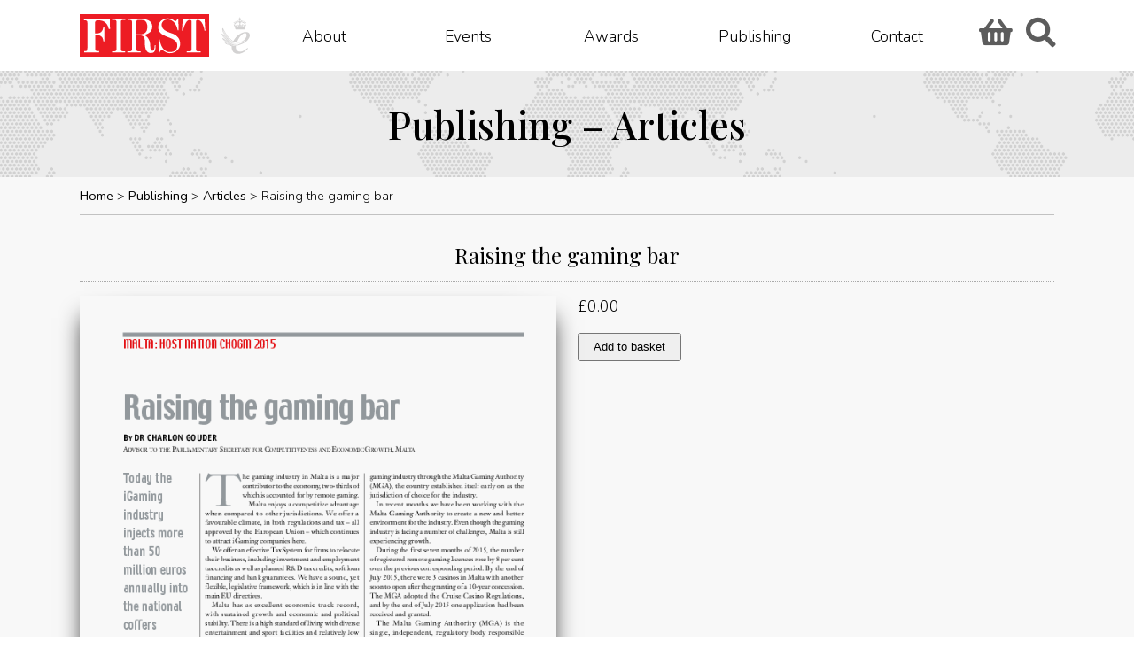

--- FILE ---
content_type: text/css
request_url: https://firstforum.org/wp-content/plugins/ernaspark-extend-bundle-products/assets/css/frontend_styles.css?ver=1.0
body_size: 1597
content:
.ubp_product {
    clear: both;
	overflow: hidden;
}
table.ubp-table{
	border: 1px solid #E7E2D1;
	border-width: 1px !important;
}
table.ubp-table tr td{
	vertical-align: middle;
    border-bottom: 1px solid #E7E2D1 !important;
}
table.ubp-table tr th{
	line-height: 40px;
	font-size: 18px;
	padding: 0px 10px;
}
table.ubp-table tr td select {
    border-radius: 0px !important;
    min-height: 35px !important;
	width: 100% !important;
}
table.ubp-table .product-addon h3 {
    font-size: 14px !important;
}
table.ubp-table dl.product-addon-totals {
    display: none;
}
.wcbp_product_addons.table table .quantity {
    float: right !important;
}
.ubp_product .ubp_product_thumb {
    width: 150px;
    float: left;
	margin-right: 15px;
}
.ubp_product .ubp_product_details {
    text-align: left;
    width: 100%;
	padding: 15px;
}
.ubp-table .quantity label {
    display: none;
}
.ubp-table .quantity {
	text-align: -webkit-center;
}
.ubp_attributes {
    overflow: hidden;
	margin-top: 10px;
}
.ubp_attributes .ubp-col {
    width: 50%;
    float: left;
}
.add_to_cart_bundle {
    /* text-align: right; */
    float: right;
}
table.ubp-table .product-addon, .product-attribute {
    width: 49%;
    margin: 0 !important;
    float: left;
}
table.ubp-table .product-attribute label {
    color: #00aff2;
    padding-left: 5px;
    font-size: 14px;
}
table.ubp-table .product-attribute select{
	border: 1px solid #ccc;
}
@media only screen and (max-width: 768px){
	table.ubp-table tr th, table.ubp-table tr td{
		display: block;
		width: 100%;
	}
	table.ubp-table tr td {
		padding: 10px 0px;
		text-align: center;
	}
	.ubp_product .ubp_product_details {
		text-align: center;
	}
	table.ubp-table .product-addon, .product-attribute {
		width: 100%;
	}
	.ubp_product .ubp_product_thumb {
		 width: 100%; 
		 float: none; 
	}
}
.wcbp_product_addons.table figure img {
    max-width: 80px;
    max-height: 80px;
}
.wcbp_product_addons table td, .wcbp_product_addons table th {
    padding: 10px;
}
.wcbp_product_addons table .wcbp_prod_addon figure {
    padding: 0;
    margin: 0;
    float: left;
    margin-right: 10px;
}
.wcbp_product_addons table tr td:nth-of-type(2),.wcbp_product_addons table tr th:nth-of-type(2){
	text-align: right;
    vertical-align: middle;
	width: 25%;
}
.wcbp_product_addons p.wcbp-price, .wcbp_product_addons p.wcbp-title{
	margin: 0px;
	padding: 0px;
}
/* common */
.wcbp_product_addons .wcbp_prod_addon .details > span{
     display: block;   
}
.wcbp_product_addons .wcbp_prod_addon {
    position: relative;
}
.wcbp_bottom .quantity {
    display: inline-block;
}
/* grid view */
.wcbp_row{
    display: -webkit-box;
    display: -ms-flexbox;
    display: flex;
    -ms-flex-wrap: wrap;
    flex-wrap: wrap;
    margin-right: -7px;
    margin-left: -7px;
}
@media (min-width: 576px){
    .wcbp_col_6 {
        -webkit-box-flex: 0;
        -ms-flex: 0 0 16.666666%;
        flex: 0 0 16.666666%;
        max-width: 16.666666%;
    }
    .wcbp_col_4 {
        -webkit-box-flex: 0;
        -ms-flex: 0 0 25%;
        flex: 0 0 25%;
        max-width: 25%;
    }
    .wcbp_col_3 {
        -webkit-box-flex: 0;
        -ms-flex: 0 0 33.333333%;
        flex: 0 0 33.333333%;
        max-width: 33.333333%;
    }
    .wcbp_col_5 {
        -webkit-box-flex: 0;
        -ms-flex: 0 0 20%;
        flex: 0 0 20%;
        max-width: 20%;
    }
    .wcbp_col_2 {
        -webkit-box-flex: 0;
        -ms-flex: 0 0 50%;
        flex: 0 0 50%;
        max-width: 50%;
    }
    .wcbp_col_1 {
        max-width: 100%;
    }
}
@media (min-width: 577px) and (max-width: 767px){
    .wcbp_col_2 {
        -webkit-box-flex: 0;
        -ms-flex: 0 0 50%;
        flex: 0 0 50%;
        max-width: 50%;
    }
    .wcbp_col_3 {
        -webkit-box-flex: 0;
        -ms-flex: 0 0 50%;
        flex: 0 0 50%;
        max-width: 50%;
    }
    .wcbp_col_4 {
        -webkit-box-flex: 0;
        -ms-flex: 0 0 50%;
        flex: 0 0 50%;
        max-width: 50%;
    }
    .wcbp_col_4 {
        -webkit-box-flex: 0;
        -ms-flex: 0 0 50%;
        flex: 0 0 50%;
        max-width: 50%;
    }
    .wcbp_col_6 {
        -webkit-box-flex: 0;
        -ms-flex: 0 0 50%;
        flex: 0 0 50%;
        max-width: 50%;
    }
    .wcbp_col_12 {
        max-width: 100%;
    }
}
.wcbp_col_1,.wcbp_col_2,.wcbp_col_3,.wcbp_col_4,.wcbp_col_5,.wcbp_col_6,.wcbp_col_12{
        position: relative;
        width: 100%;
        min-height: 1px;
       padding-right: 7px;
        padding-left: 7px;
    }
.wcbp_product_addons.grid .wcbp_prod_addon {
    background: #fff;
    border: 1px solid #ccc;
    margin-bottom: 14px;
    
}
.check_box_disabled{
	opacity: 0.7;
	pointer-events: none;
}
.wcbp_product_addons.grid .wcbp_prod_addon .details{
    padding: 10px;
}.wcbp_product_addons .wcbp_prod_addon figure > span{	position: absolute;	left: 5px;}
.wcbp_product_addons .wcbp_prod_addon figure input[type=checkbox] {	display: none;
}/* checkbox */.wcbp_product_addons figure .wcbp_cbx {  margin: auto;  -webkit-user-select: none;  user-select: none;  cursor: pointer;}.wcbp_product_addons figure .wcbp_cbx span {  display: inline-block;  vertical-align: middle;  transform: translate3d(0, 0, 0);}.wcbp_product_addons figure .wcbp_cbx span:first-child {  position: relative;  width: 18px;  height: 18px;  border-radius: 3px;  transform: scale(1);  vertical-align: middle;  border: 1px solid #9098A9;  transition: all 0.2s ease;}.wcbp_product_addons figure .wcbp_cbx span:first-child svg {  position: absolute;  top: 3px;  left: 2px;  fill: none;  stroke: #FFFFFF;  stroke-width: 2;  stroke-linecap: round;  stroke-linejoin: round;  stroke-dasharray: 16px;  stroke-dashoffset: 16px;  transition: all 0.3s ease;  transition-delay: 0.1s;  transform: translate3d(0, 0, 0);}.wcbp_product_addons figure .wcbp_cbx span:first-child:before {  content: "";  width: 100%;  height: 100%;  background: #506EEC;  display: block;  transform: scale(0);  opacity: 1;  border-radius: 50%;}.wcbp_product_addons figure .wcbp_cbx span:last-child {  padding-left: 8px;  font-size: 14px;  color: #000;  display: none;}.wcbp_product_addons .wcbp_prod_addon:hover .wcbp_cbx span:last-child{	display: inline-block;}.wcbp_product_addons figure .wcbp_cbx:hover span:first-child {  border-color: #506EEC;}.wcbp_product_addons figure input[type="checkbox"]:checked + .wcbp_cbx span:first-child {  background: #506EEC;  border-color: #506EEC;  animation: wave 0.4s ease;}.wcbp_product_addons figure input[type="checkbox"]:checked + .wcbp_cbx span:first-child svg {  stroke-dashoffset: 0;}.wcbp_product_addons figure input[type="checkbox"]:checked + .wcbp_cbx span:first-child:before {  transform: scale(3.5);  opacity: 0;  transition: all 0.6s ease;}@keyframes wave {  50% {    transform: scale(0.9);  }}

--- FILE ---
content_type: image/svg+xml
request_url: https://firstforum.org/wp-content/themes/firststrategic2020/images/pixelmapbg.svg
body_size: 341540
content:
<?xml version="1.0" encoding="utf-8"?>
<!-- Generator: Adobe Illustrator 24.3.0, SVG Export Plug-In . SVG Version: 6.00 Build 0)  -->
<svg version="1.1" id="Layer_1" xmlns="http://www.w3.org/2000/svg" xmlns:xlink="http://www.w3.org/1999/xlink" x="0px" y="0px"
	 width="1435px" height="558.2px" viewBox="0 0 1435 558.2" style="enable-background:new 0 0 1435 558.2;" xml:space="preserve">
<style type="text/css">
	.st0{fill:#D1D1D1;}
</style>
<desc>JavaScript chart by amCharts 3.21.13</desc>
<desc>
	This map was created using Pixel Map Generator by amCharts and is licensed under the Creative Commons Attribution 4.0 International License. You may use this map the way you see fit as long as proper attribution to the name of amCharts is given in the form of link to http://pixelmap.amcharts.com/ To view a copy of this license, visit http://creativecommons.org/licenses/by/4.0/ If you would like to use this map without any attribution, you can acquire a commercial license for the JavaScript Maps - a tool that was used to produce this map. To do so, visit amCharts Online Store: http://www.amcharts.com/online-store/
	</desc>
<g transform="translate(357.4868765487761,3.1168733961375095)">
	<path class="st0" d="M-1,5l-3.5,2.1L-8,5V0.8l3.5-2.1L-1,0.8V5z"/>
</g>
<g transform="translate(368.48844337623865,3.1168733961375095)">
	<path class="st0" d="M-1,5l-3.5,2.1L-8,5V0.8l3.5-2.1L-1,0.8V5z"/>
</g>
<g transform="translate(379.4900102037011,3.1168733961375095)">
	<path class="st0" d="M-1,5l-3.5,2.1L-8,5V0.8l3.5-2.1L-1,0.8V5z"/>
</g>
<g transform="translate(390.4915770311637,3.1168733961375095)">
	<path class="st0" d="M-1,5l-3.5,2.1L-8,5V0.8l3.5-2.1L-1,0.8V5z"/>
</g>
<g transform="translate(401.49314385862624,3.1168733961375095)">
	<path class="st0" d="M-1,5l-3.5,2.1L-8,5V0.8l3.5-2.1L-1,0.8V5z"/>
</g>
<g transform="translate(412.4947106860887,3.1168733961375095)">
	<path class="st0" d="M-1,5l-3.5,2.1L-8,5V0.8l3.5-2.1L-1,0.8V5z"/>
</g>
<g transform="translate(423.49627751355126,3.1168733961375095)">
	<path class="st0" d="M-1,5l-3.5,2.1L-8,5V0.8l3.5-2.1L-1,0.8V5z"/>
</g>
<g transform="translate(500.49301300717656,3.1168733961375095)">
	<path class="st0" d="M-1,5l-3.5,2.1L-8,5V0.8l3.5-2.1L-1,0.8V5z"/>
</g>
<g transform="translate(511.494579834639,3.1168733961375095)">
	<path class="st0" d="M-1,5l-3.5,2.1L-8,5V0.8l3.5-2.1L-1,0.8V5z"/>
</g>
<g transform="translate(522.4961466621015,3.1168733961375095)">
	<path class="st0" d="M-1,5l-3.5,2.1L-8,5V0.8l3.5-2.1L-1,0.8V5z"/>
</g>
<g transform="translate(533.4977134895641,3.1168733961375095)">
	<path class="st0" d="M-1,5l-3.5,2.1L-8,5V0.8l3.5-2.1L-1,0.8V5z"/>
</g>
<g transform="translate(544.4992803170267,3.1168733961375095)">
	<path class="st0" d="M-1,5l-3.5,2.1L-8,5V0.8l3.5-2.1L-1,0.8V5z"/>
</g>
<g transform="translate(555.4866148458767,3.1168733961375095)">
	<path class="st0" d="M-1,5l-3.5,2.1L-8,5V0.8l3.5-2.1L-1,0.8V5z"/>
</g>
<g transform="translate(566.4881816733391,3.1168733961375095)">
	<path class="st0" d="M-1,5l-3.5,2.1L-8,5V0.8l3.5-2.1L-1,0.8V5z"/>
</g>
<g transform="translate(577.4897485008017,3.1168733961375095)">
	<path class="st0" d="M-1,5l-3.5,2.1L-8,5V0.8l3.5-2.1L-1,0.8V5z"/>
</g>
<g transform="translate(588.4913153282642,3.1168733961375095)">
	<path class="st0" d="M-1,5l-3.5,2.1L-8,5V0.8l3.5-2.1L-1,0.8V5z"/>
</g>
<g transform="translate(296.9996074456509,12.538655077612539)">
	<path class="st0" d="M-1,5l-3.5,2.1L-8,5V0.8l3.5-2.1L-1,0.8V5z"/>
</g>
<g transform="translate(307.98694197450095,12.538655077612539)">
	<path class="st0" d="M-1,5l-3.5,2.1L-8,5V0.8l3.5-2.1L-1,0.8V5z"/>
</g>
<g transform="translate(318.98850880196346,12.538655077612539)">
	<path class="st0" d="M-1,5l-3.5,2.1L-8,5V0.8l3.5-2.1L-1,0.8V5z"/>
</g>
<g transform="translate(329.99007562942603,12.538655077612539)">
	<path class="st0" d="M-1,5l-3.5,2.1L-8,5V0.8l3.5-2.1L-1,0.8V5z"/>
</g>
<g transform="translate(340.99164245688854,12.538655077612539)">
	<path class="st0" d="M-1,5l-3.5,2.1L-8,5V0.8l3.5-2.1L-1,0.8V5z"/>
</g>
<g transform="translate(351.99320928435105,12.538655077612539)">
	<path class="st0" d="M-1,5l-3.5,2.1L-8,5V0.8l3.5-2.1L-1,0.8V5z"/>
</g>
<g transform="translate(362.9947761118136,12.538655077612539)">
	<path class="st0" d="M-1,5l-3.5,2.1L-8,5V0.8l3.5-2.1L-1,0.8V5z"/>
</g>
<g transform="translate(373.9963429392761,12.538655077612539)">
	<path class="st0" d="M-1,5l-3.5,2.1L-8,5V0.8l3.5-2.1L-1,0.8V5z"/>
</g>
<g transform="translate(384.99790976673864,12.538655077612539)">
	<path class="st0" d="M-1,5l-3.5,2.1L-8,5V0.8l3.5-2.1L-1,0.8V5z"/>
</g>
<g transform="translate(395.9994765942012,12.538655077612539)">
	<path class="st0" d="M-1,5l-3.5,2.1L-8,5V0.8l3.5-2.1L-1,0.8V5z"/>
</g>
<g transform="translate(417.9883779505138,12.538655077612539)">
	<path class="st0" d="M-1,5l-3.5,2.1L-8,5V0.8l3.5-2.1L-1,0.8V5z"/>
</g>
<g transform="translate(428.9899447779763,12.538655077612539)">
	<path class="st0" d="M-1,5l-3.5,2.1L-8,5V0.8l3.5-2.1L-1,0.8V5z"/>
</g>
<g transform="translate(439.9915116054388,12.538655077612539)">
	<path class="st0" d="M-1,5l-3.5,2.1L-8,5V0.8l3.5-2.1L-1,0.8V5z"/>
</g>
<g transform="translate(450.99307843290137,12.538655077612539)">
	<path class="st0" d="M-1,5l-3.5,2.1L-8,5V0.8l3.5-2.1L-1,0.8V5z"/>
</g>
<g transform="translate(461.9946452603639,12.538655077612539)">
	<path class="st0" d="M-1,5l-3.5,2.1L-8,5V0.8l3.5-2.1L-1,0.8V5z"/>
</g>
<g transform="translate(472.9962120878264,12.538655077612539)">
	<path class="st0" d="M-1,5l-3.5,2.1L-8,5V0.8l3.5-2.1L-1,0.8V5z"/>
</g>
<g transform="translate(483.99777891528896,12.538655077612539)">
	<path class="st0" d="M-1,5l-3.5,2.1L-8,5V0.8l3.5-2.1L-1,0.8V5z"/>
</g>
<g transform="translate(494.99934574275153,12.538655077612539)">
	<path class="st0" d="M-1,5l-3.5,2.1L-8,5V0.8l3.5-2.1L-1,0.8V5z"/>
</g>
<g transform="translate(505.9866802716015,12.538655077612539)">
	<path class="st0" d="M-1,5l-3.5,2.1L-8,5V0.8l3.5-2.1L-1,0.8V5z"/>
</g>
<g transform="translate(516.9882470990641,12.538655077612539)">
	<path class="st0" d="M-1,5l-3.5,2.1L-8,5V0.8l3.5-2.1L-1,0.8V5z"/>
</g>
<g transform="translate(527.9898139265266,12.538655077612539)">
	<path class="st0" d="M-1,5l-3.5,2.1L-8,5V0.8l3.5-2.1L-1,0.8V5z"/>
</g>
<g transform="translate(538.9913807539891,12.538655077612539)">
	<path class="st0" d="M-1,5l-3.5,2.1L-8,5V0.8l3.5-2.1L-1,0.8V5z"/>
</g>
<g transform="translate(549.9929475814516,12.538655077612539)">
	<path class="st0" d="M-1,5l-3.5,2.1L-8,5V0.8l3.5-2.1L-1,0.8V5z"/>
</g>
<g transform="translate(560.9945144089143,12.538655077612539)">
	<path class="st0" d="M-1,5l-3.5,2.1L-8,5V0.8l3.5-2.1L-1,0.8V5z"/>
</g>
<g transform="translate(571.9960812363767,12.538655077612539)">
	<path class="st0" d="M-1,5l-3.5,2.1L-8,5V0.8l3.5-2.1L-1,0.8V5z"/>
</g>
<g transform="translate(582.9976480638393,12.538655077612539)">
	<path class="st0" d="M-1,5l-3.5,2.1L-8,5V0.8l3.5-2.1L-1,0.8V5z"/>
</g>
<g transform="translate(593.9992148913018,12.538655077612539)">
	<path class="st0" d="M-1,5l-3.5,2.1L-8,5V0.8l3.5-2.1L-1,0.8V5z"/>
</g>
<g transform="translate(604.9865494201518,12.538655077612539)">
	<path class="st0" d="M-1,5l-3.5,2.1L-8,5V0.8l3.5-2.1L-1,0.8V5z"/>
</g>
<g transform="translate(747.9926858785522,12.538655077612539)">
	<path class="st0" d="M-1,5l-3.5,2.1L-8,5V0.8l3.5-2.1L-1,0.8V5z"/>
</g>
<g transform="translate(758.9942527060148,12.538655077612539)">
	<path class="st0" d="M-1,5l-3.5,2.1L-8,5V0.8l3.5-2.1L-1,0.8V5z"/>
</g>
<g transform="translate(769.9958195334773,12.538655077612539)">
	<path class="st0" d="M-1,5l-3.5,2.1L-8,5V0.8l3.5-2.1L-1,0.8V5z"/>
</g>
<g transform="translate(857.9941218545652,12.538655077612539)">
	<path class="st0" d="M-1,5l-3.5,2.1L-8,5V0.8l3.5-2.1L-1,0.8V5z"/>
</g>
<g transform="translate(868.9956886820277,12.538655077612539)">
	<path class="st0" d="M-1,5l-3.5,2.1L-8,5V0.8l3.5-2.1L-1,0.8V5z"/>
</g>
<g transform="translate(879.9972555094901,12.538655077612539)">
	<path class="st0" d="M-1,5l-3.5,2.1L-8,5V0.8l3.5-2.1L-1,0.8V5z"/>
</g>
<g transform="translate(1044.992293324203,12.538655077612539)">
	<path class="st0" d="M-1,5l-3.5,2.1L-8,5V0.8l3.5-2.1L-1,0.8V5z"/>
</g>
<g transform="translate(1055.9938601516658,12.538655077612539)">
	<path class="st0" d="M-1,5l-3.5,2.1L-8,5V0.8l3.5-2.1L-1,0.8V5z"/>
</g>
<g transform="translate(1066.9954269791283,12.538655077612539)">
	<path class="st0" d="M-1,5l-3.5,2.1L-8,5V0.8l3.5-2.1L-1,0.8V5z"/>
</g>
<g transform="translate(236.4981060439132,21.946204460475066)">
	<path class="st0" d="M-1,5l-3.5,2.1L-8,5V0.8l3.5-2.1L-1,0.8V5z"/>
</g>
<g transform="translate(269.4885742276883,21.946204460475066)">
	<path class="st0" d="M-1,5l-3.5,2.1L-8,5V0.8l3.5-2.1L-1,0.8V5z"/>
</g>
<g transform="translate(291.49170788261335,21.946204460475066)">
	<path class="st0" d="M-1,5l-3.5,2.1L-8,5V0.8l3.5-2.1L-1,0.8V5z"/>
</g>
<g transform="translate(313.49484153753843,21.946204460475066)">
	<path class="st0" d="M-1,5l-3.5,2.1L-8,5V0.8l3.5-2.1L-1,0.8V5z"/>
</g>
<g transform="translate(335.4979751924635,21.946204460475066)">
	<path class="st0" d="M-1,5l-3.5,2.1L-8,5V0.8l3.5-2.1L-1,0.8V5z"/>
</g>
<g transform="translate(346.499542019926,21.946204460475066)">
	<path class="st0" d="M-1,5l-3.5,2.1L-8,5V0.8l3.5-2.1L-1,0.8V5z"/>
</g>
<g transform="translate(357.4868765487761,21.946204460475066)">
	<path class="st0" d="M-1,5l-3.5,2.1L-8,5V0.8l3.5-2.1L-1,0.8V5z"/>
</g>
<g transform="translate(368.48844337623865,21.946204460475066)">
	<path class="st0" d="M-1,5l-3.5,2.1L-8,5V0.8l3.5-2.1L-1,0.8V5z"/>
</g>
<g transform="translate(390.4915770311637,21.946204460475066)">
	<path class="st0" d="M-1,5l-3.5,2.1L-8,5V0.8l3.5-2.1L-1,0.8V5z"/>
</g>
<g transform="translate(401.49314385862624,21.946204460475066)">
	<path class="st0" d="M-1,5l-3.5,2.1L-8,5V0.8l3.5-2.1L-1,0.8V5z"/>
</g>
<g transform="translate(412.4947106860887,21.946204460475066)">
	<path class="st0" d="M-1,5l-3.5,2.1L-8,5V0.8l3.5-2.1L-1,0.8V5z"/>
</g>
<g transform="translate(423.49627751355126,21.946204460475066)">
	<path class="st0" d="M-1,5l-3.5,2.1L-8,5V0.8l3.5-2.1L-1,0.8V5z"/>
</g>
<g transform="translate(434.49784434101383,21.946204460475066)">
	<path class="st0" d="M-1,5l-3.5,2.1L-8,5V0.8l3.5-2.1L-1,0.8V5z"/>
</g>
<g transform="translate(445.4994111684763,21.946204460475066)">
	<path class="st0" d="M-1,5l-3.5,2.1L-8,5V0.8l3.5-2.1L-1,0.8V5z"/>
</g>
<g transform="translate(456.4867456973264,21.946204460475066)">
	<path class="st0" d="M-1,5l-3.5,2.1L-8,5V0.8l3.5-2.1L-1,0.8V5z"/>
</g>
<g transform="translate(467.48831252478897,21.946204460475066)">
	<path class="st0" d="M-1,5l-3.5,2.1L-8,5V0.8l3.5-2.1L-1,0.8V5z"/>
</g>
<g transform="translate(478.4898793522514,21.946204460475066)">
	<path class="st0" d="M-1,5l-3.5,2.1L-8,5V0.8l3.5-2.1L-1,0.8V5z"/>
</g>
<g transform="translate(489.491446179714,21.946204460475066)">
	<path class="st0" d="M-1,5l-3.5,2.1L-8,5V0.8l3.5-2.1L-1,0.8V5z"/>
</g>
<g transform="translate(500.49301300717656,21.946204460475066)">
	<path class="st0" d="M-1,5l-3.5,2.1L-8,5V0.8l3.5-2.1L-1,0.8V5z"/>
</g>
<g transform="translate(511.494579834639,21.946204460475066)">
	<path class="st0" d="M-1,5l-3.5,2.1L-8,5V0.8l3.5-2.1L-1,0.8V5z"/>
</g>
<g transform="translate(522.4961466621015,21.946204460475066)">
	<path class="st0" d="M-1,5l-3.5,2.1L-8,5V0.8l3.5-2.1L-1,0.8V5z"/>
</g>
<g transform="translate(533.4977134895641,21.946204460475066)">
	<path class="st0" d="M-1,5l-3.5,2.1L-8,5V0.8l3.5-2.1L-1,0.8V5z"/>
</g>
<g transform="translate(544.4992803170267,21.946204460475066)">
	<path class="st0" d="M-1,5l-3.5,2.1L-8,5V0.8l3.5-2.1L-1,0.8V5z"/>
</g>
<g transform="translate(555.4866148458767,21.946204460475066)">
	<path class="st0" d="M-1,5l-3.5,2.1L-8,5V0.8l3.5-2.1L-1,0.8V5z"/>
</g>
<g transform="translate(566.4881816733391,21.946204460475066)">
	<path class="st0" d="M-1,5l-3.5,2.1L-8,5V0.8l3.5-2.1L-1,0.8V5z"/>
</g>
<g transform="translate(577.4897485008017,21.946204460475066)">
	<path class="st0" d="M-1,5l-3.5,2.1L-8,5V0.8l3.5-2.1L-1,0.8V5z"/>
</g>
<g transform="translate(588.4913153282642,21.946204460475066)">
	<path class="st0" d="M-1,5l-3.5,2.1L-8,5V0.8l3.5-2.1L-1,0.8V5z"/>
</g>
<g transform="translate(731.4974517866648,21.946204460475066)">
	<path class="st0" d="M-1,5l-3.5,2.1L-8,5V0.8l3.5-2.1L-1,0.8V5z"/>
</g>
<g transform="translate(742.4990186141273,21.946204460475066)">
	<path class="st0" d="M-1,5l-3.5,2.1L-8,5V0.8l3.5-2.1L-1,0.8V5z"/>
</g>
<g transform="translate(764.4879199704397,21.946204460475066)">
	<path class="st0" d="M-1,5l-3.5,2.1L-8,5V0.8l3.5-2.1L-1,0.8V5z"/>
</g>
<g transform="translate(1083.4906610710157,21.946204460475066)">
	<path class="st0" d="M-1,5l-3.5,2.1L-8,5V0.8l3.5-2.1L-1,0.8V5z"/>
</g>
<g transform="translate(208.98707282595063,31.353753843337596)">
	<path class="st0" d="M-1,5l-3.5,2.1L-8,5V0.8l3.5-2.1L-1,0.8V5z"/>
</g>
<g transform="translate(219.98863965341314,31.353753843337596)">
	<path class="st0" d="M-1,5l-3.5,2.1L-8,5V0.8l3.5-2.1L-1,0.8V5z"/>
</g>
<g transform="translate(230.9902064808757,31.353753843337596)">
	<path class="st0" d="M-1,5l-3.5,2.1L-8,5V0.8l3.5-2.1L-1,0.8V5z"/>
</g>
<g transform="translate(241.99177330833822,31.353753843337596)">
	<path class="st0" d="M-1,5l-3.5,2.1L-8,5V0.8l3.5-2.1L-1,0.8V5z"/>
</g>
<g transform="translate(252.99334013580074,31.353753843337596)">
	<path class="st0" d="M-1,5l-3.5,2.1L-8,5V0.8l3.5-2.1L-1,0.8V5z"/>
</g>
<g transform="translate(274.9964737907258,31.353753843337596)">
	<path class="st0" d="M-1,5l-3.5,2.1L-8,5V0.8l3.5-2.1L-1,0.8V5z"/>
</g>
<g transform="translate(285.9980406181883,31.353753843337596)">
	<path class="st0" d="M-1,5l-3.5,2.1L-8,5V0.8l3.5-2.1L-1,0.8V5z"/>
</g>
<g transform="translate(307.98694197450095,31.353753843337596)">
	<path class="st0" d="M-1,5l-3.5,2.1L-8,5V0.8l3.5-2.1L-1,0.8V5z"/>
</g>
<g transform="translate(318.98850880196346,31.353753843337596)">
	<path class="st0" d="M-1,5l-3.5,2.1L-8,5V0.8l3.5-2.1L-1,0.8V5z"/>
</g>
<g transform="translate(340.99164245688854,31.353753843337596)">
	<path class="st0" d="M-1,5l-3.5,2.1L-8,5V0.8l3.5-2.1L-1,0.8V5z"/>
</g>
<g transform="translate(351.99320928435105,31.353753843337596)">
	<path class="st0" d="M-1,5l-3.5,2.1L-8,5V0.8l3.5-2.1L-1,0.8V5z"/>
</g>
<g transform="translate(439.9915116054388,31.353753843337596)">
	<path class="st0" d="M-1,5l-3.5,2.1L-8,5V0.8l3.5-2.1L-1,0.8V5z"/>
</g>
<g transform="translate(450.99307843290137,31.353753843337596)">
	<path class="st0" d="M-1,5l-3.5,2.1L-8,5V0.8l3.5-2.1L-1,0.8V5z"/>
</g>
<g transform="translate(461.9946452603639,31.353753843337596)">
	<path class="st0" d="M-1,5l-3.5,2.1L-8,5V0.8l3.5-2.1L-1,0.8V5z"/>
</g>
<g transform="translate(472.9962120878264,31.353753843337596)">
	<path class="st0" d="M-1,5l-3.5,2.1L-8,5V0.8l3.5-2.1L-1,0.8V5z"/>
</g>
<g transform="translate(483.99777891528896,31.353753843337596)">
	<path class="st0" d="M-1,5l-3.5,2.1L-8,5V0.8l3.5-2.1L-1,0.8V5z"/>
</g>
<g transform="translate(494.99934574275153,31.353753843337596)">
	<path class="st0" d="M-1,5l-3.5,2.1L-8,5V0.8l3.5-2.1L-1,0.8V5z"/>
</g>
<g transform="translate(505.9866802716015,31.353753843337596)">
	<path class="st0" d="M-1,5l-3.5,2.1L-8,5V0.8l3.5-2.1L-1,0.8V5z"/>
</g>
<g transform="translate(516.9882470990641,31.353753843337596)">
	<path class="st0" d="M-1,5l-3.5,2.1L-8,5V0.8l3.5-2.1L-1,0.8V5z"/>
</g>
<g transform="translate(527.9898139265266,31.353753843337596)">
	<path class="st0" d="M-1,5l-3.5,2.1L-8,5V0.8l3.5-2.1L-1,0.8V5z"/>
</g>
<g transform="translate(538.9913807539891,31.353753843337596)">
	<path class="st0" d="M-1,5l-3.5,2.1L-8,5V0.8l3.5-2.1L-1,0.8V5z"/>
</g>
<g transform="translate(549.9929475814516,31.353753843337596)">
	<path class="st0" d="M-1,5l-3.5,2.1L-8,5V0.8l3.5-2.1L-1,0.8V5z"/>
</g>
<g transform="translate(560.9945144089143,31.353753843337596)">
	<path class="st0" d="M-1,5l-3.5,2.1L-8,5V0.8l3.5-2.1L-1,0.8V5z"/>
</g>
<g transform="translate(571.9960812363767,31.353753843337596)">
	<path class="st0" d="M-1,5l-3.5,2.1L-8,5V0.8l3.5-2.1L-1,0.8V5z"/>
</g>
<g transform="translate(582.9976480638393,31.353753843337596)">
	<path class="st0" d="M-1,5l-3.5,2.1L-8,5V0.8l3.5-2.1L-1,0.8V5z"/>
</g>
<g transform="translate(593.9992148913018,31.353753843337596)">
	<path class="st0" d="M-1,5l-3.5,2.1L-8,5V0.8l3.5-2.1L-1,0.8V5z"/>
</g>
<g transform="translate(912.9877236932653,31.353753843337596)">
	<path class="st0" d="M-1,5l-3.5,2.1L-8,5V0.8l3.5-2.1L-1,0.8V5z"/>
</g>
<g transform="translate(923.9892905207278,31.353753843337596)">
	<path class="st0" d="M-1,5l-3.5,2.1L-8,5V0.8l3.5-2.1L-1,0.8V5z"/>
</g>
<g transform="translate(934.9908573481904,31.353753843337596)">
	<path class="st0" d="M-1,5l-3.5,2.1L-8,5V0.8l3.5-2.1L-1,0.8V5z"/>
</g>
<g transform="translate(1044.992293324203,31.353753843337596)">
	<path class="st0" d="M-1,5l-3.5,2.1L-8,5V0.8l3.5-2.1L-1,0.8V5z"/>
</g>
<g transform="translate(1055.9938601516658,31.353753843337596)">
	<path class="st0" d="M-1,5l-3.5,2.1L-8,5V0.8l3.5-2.1L-1,0.8V5z"/>
</g>
<g transform="translate(1066.9954269791283,31.353753843337596)">
	<path class="st0" d="M-1,5l-3.5,2.1L-8,5V0.8l3.5-2.1L-1,0.8V5z"/>
</g>
<g transform="translate(1077.9969938065906,31.353753843337596)">
	<path class="st0" d="M-1,5l-3.5,2.1L-8,5V0.8l3.5-2.1L-1,0.8V5z"/>
</g>
<g transform="translate(1088.9985606340533,31.353753843337596)">
	<path class="st0" d="M-1,5l-3.5,2.1L-8,5V0.8l3.5-2.1L-1,0.8V5z"/>
</g>
<g transform="translate(1099.9858951629033,31.353753843337596)">
	<path class="st0" d="M-1,5l-3.5,2.1L-8,5V0.8l3.5-2.1L-1,0.8V5z"/>
</g>
<g transform="translate(1110.9874619903658,31.353753843337596)">
	<path class="st0" d="M-1,5l-3.5,2.1L-8,5V0.8l3.5-2.1L-1,0.8V5z"/>
</g>
<g transform="translate(1121.9890288178285,31.353753843337596)">
	<path class="st0" d="M-1,5l-3.5,2.1L-8,5V0.8l3.5-2.1L-1,0.8V5z"/>
</g>
<g transform="translate(1231.9904647938413,31.353753843337596)">
	<path class="st0" d="M-1,5l-3.5,2.1L-8,5V0.8l3.5-2.1L-1,0.8V5z"/>
</g>
<g transform="translate(1242.9920316213038,31.353753843337596)">
	<path class="st0" d="M-1,5l-3.5,2.1L-8,5V0.8l3.5-2.1L-1,0.8V5z"/>
</g>
<g transform="translate(181.49027190660053,40.77553552481262)">
	<path class="st0" d="M-1,5l-3.5,2.1L-8,5V0.8l3.5-2.1L-1,0.8V5z"/>
</g>
<g transform="translate(192.49183873406307,40.77553552481262)">
	<path class="st0" d="M-1,5l-3.5,2.1L-8,5V0.8l3.5-2.1L-1,0.8V5z"/>
</g>
<g transform="translate(203.4934055615256,40.77553552481262)">
	<path class="st0" d="M-1,5l-3.5,2.1L-8,5V0.8l3.5-2.1L-1,0.8V5z"/>
</g>
<g transform="translate(214.49497238898815,40.77553552481262)">
	<path class="st0" d="M-1,5l-3.5,2.1L-8,5V0.8l3.5-2.1L-1,0.8V5z"/>
</g>
<g transform="translate(258.48700740022576,40.77553552481262)">
	<path class="st0" d="M-1,5l-3.5,2.1L-8,5V0.8l3.5-2.1L-1,0.8V5z"/>
</g>
<g transform="translate(280.49014105515084,40.77553552481262)">
	<path class="st0" d="M-1,5l-3.5,2.1L-8,5V0.8l3.5-2.1L-1,0.8V5z"/>
</g>
<g transform="translate(302.4932747100759,40.77553552481262)">
	<path class="st0" d="M-1,5l-3.5,2.1L-8,5V0.8l3.5-2.1L-1,0.8V5z"/>
</g>
<g transform="translate(324.496408365001,40.77553552481262)">
	<path class="st0" d="M-1,5l-3.5,2.1L-8,5V0.8l3.5-2.1L-1,0.8V5z"/>
</g>
<g transform="translate(346.499542019926,40.77553552481262)">
	<path class="st0" d="M-1,5l-3.5,2.1L-8,5V0.8l3.5-2.1L-1,0.8V5z"/>
</g>
<g transform="translate(357.4868765487761,40.77553552481262)">
	<path class="st0" d="M-1,5l-3.5,2.1L-8,5V0.8l3.5-2.1L-1,0.8V5z"/>
</g>
<g transform="translate(368.48844337623865,40.77553552481262)">
	<path class="st0" d="M-1,5l-3.5,2.1L-8,5V0.8l3.5-2.1L-1,0.8V5z"/>
</g>
<g transform="translate(456.4867456973264,40.77553552481262)">
	<path class="st0" d="M-1,5l-3.5,2.1L-8,5V0.8l3.5-2.1L-1,0.8V5z"/>
</g>
<g transform="translate(467.48831252478897,40.77553552481262)">
	<path class="st0" d="M-1,5l-3.5,2.1L-8,5V0.8l3.5-2.1L-1,0.8V5z"/>
</g>
<g transform="translate(478.4898793522514,40.77553552481262)">
	<path class="st0" d="M-1,5l-3.5,2.1L-8,5V0.8l3.5-2.1L-1,0.8V5z"/>
</g>
<g transform="translate(489.491446179714,40.77553552481262)">
	<path class="st0" d="M-1,5l-3.5,2.1L-8,5V0.8l3.5-2.1L-1,0.8V5z"/>
</g>
<g transform="translate(500.49301300717656,40.77553552481262)">
	<path class="st0" d="M-1,5l-3.5,2.1L-8,5V0.8l3.5-2.1L-1,0.8V5z"/>
</g>
<g transform="translate(511.494579834639,40.77553552481262)">
	<path class="st0" d="M-1,5l-3.5,2.1L-8,5V0.8l3.5-2.1L-1,0.8V5z"/>
</g>
<g transform="translate(522.4961466621015,40.77553552481262)">
	<path class="st0" d="M-1,5l-3.5,2.1L-8,5V0.8l3.5-2.1L-1,0.8V5z"/>
</g>
<g transform="translate(533.4977134895641,40.77553552481262)">
	<path class="st0" d="M-1,5l-3.5,2.1L-8,5V0.8l3.5-2.1L-1,0.8V5z"/>
</g>
<g transform="translate(544.4992803170267,40.77553552481262)">
	<path class="st0" d="M-1,5l-3.5,2.1L-8,5V0.8l3.5-2.1L-1,0.8V5z"/>
</g>
<g transform="translate(555.4866148458767,40.77553552481262)">
	<path class="st0" d="M-1,5l-3.5,2.1L-8,5V0.8l3.5-2.1L-1,0.8V5z"/>
</g>
<g transform="translate(566.4881816733391,40.77553552481262)">
	<path class="st0" d="M-1,5l-3.5,2.1L-8,5V0.8l3.5-2.1L-1,0.8V5z"/>
</g>
<g transform="translate(577.4897485008017,40.77553552481262)">
	<path class="st0" d="M-1,5l-3.5,2.1L-8,5V0.8l3.5-2.1L-1,0.8V5z"/>
</g>
<g transform="translate(588.4913153282642,40.77553552481262)">
	<path class="st0" d="M-1,5l-3.5,2.1L-8,5V0.8l3.5-2.1L-1,0.8V5z"/>
</g>
<g transform="translate(896.4924896013777,40.77553552481262)">
	<path class="st0" d="M-1,5l-3.5,2.1L-8,5V0.8l3.5-2.1L-1,0.8V5z"/>
</g>
<g transform="translate(1006.4939255773907,40.77553552481262)">
	<path class="st0" d="M-1,5l-3.5,2.1L-8,5V0.8l3.5-2.1L-1,0.8V5z"/>
</g>
<g transform="translate(1017.495492404853,40.77553552481262)">
	<path class="st0" d="M-1,5l-3.5,2.1L-8,5V0.8l3.5-2.1L-1,0.8V5z"/>
</g>
<g transform="translate(1028.4970592323155,40.77553552481262)">
	<path class="st0" d="M-1,5l-3.5,2.1L-8,5V0.8l3.5-2.1L-1,0.8V5z"/>
</g>
<g transform="translate(1039.4986260597782,40.77553552481262)">
	<path class="st0" d="M-1,5l-3.5,2.1L-8,5V0.8l3.5-2.1L-1,0.8V5z"/>
</g>
<g transform="translate(1050.4859605886281,40.77553552481262)">
	<path class="st0" d="M-1,5l-3.5,2.1L-8,5V0.8l3.5-2.1L-1,0.8V5z"/>
</g>
<g transform="translate(1061.4875274160906,40.77553552481262)">
	<path class="st0" d="M-1,5l-3.5,2.1L-8,5V0.8l3.5-2.1L-1,0.8V5z"/>
</g>
<g transform="translate(1072.4890942435532,40.77553552481262)">
	<path class="st0" d="M-1,5l-3.5,2.1L-8,5V0.8l3.5-2.1L-1,0.8V5z"/>
</g>
<g transform="translate(1083.4906610710157,40.77553552481262)">
	<path class="st0" d="M-1,5l-3.5,2.1L-8,5V0.8l3.5-2.1L-1,0.8V5z"/>
</g>
<g transform="translate(1094.4922278984782,40.77553552481262)">
	<path class="st0" d="M-1,5l-3.5,2.1L-8,5V0.8l3.5-2.1L-1,0.8V5z"/>
</g>
<g transform="translate(1105.493794725941,40.77553552481262)">
	<path class="st0" d="M-1,5l-3.5,2.1L-8,5V0.8l3.5-2.1L-1,0.8V5z"/>
</g>
<g transform="translate(1116.4953615534034,40.77553552481262)">
	<path class="st0" d="M-1,5l-3.5,2.1L-8,5V0.8l3.5-2.1L-1,0.8V5z"/>
</g>
<g transform="translate(1127.496928380866,40.77553552481262)">
	<path class="st0" d="M-1,5l-3.5,2.1L-8,5V0.8l3.5-2.1L-1,0.8V5z"/>
</g>
<g transform="translate(1138.4984952083284,40.77553552481262)">
	<path class="st0" d="M-1,5l-3.5,2.1L-8,5V0.8l3.5-2.1L-1,0.8V5z"/>
</g>
<g transform="translate(1149.500062035791,40.77553552481262)">
	<path class="st0" d="M-1,5l-3.5,2.1L-8,5V0.8l3.5-2.1L-1,0.8V5z"/>
</g>
<g transform="translate(1171.4889633921036,40.77553552481262)">
	<path class="st0" d="M-1,5l-3.5,2.1L-8,5V0.8l3.5-2.1L-1,0.8V5z"/>
</g>
<g transform="translate(1182.4905302195662,40.77553552481262)">
	<path class="st0" d="M-1,5l-3.5,2.1L-8,5V0.8l3.5-2.1L-1,0.8V5z"/>
</g>
<g transform="translate(1237.4983643568787,40.77553552481262)">
	<path class="st0" d="M-1,5l-3.5,2.1L-8,5V0.8l3.5-2.1L-1,0.8V5z"/>
</g>
<g transform="translate(1248.4999311843412,40.77553552481262)">
	<path class="st0" d="M-1,5l-3.5,2.1L-8,5V0.8l3.5-2.1L-1,0.8V5z"/>
</g>
<g transform="translate(54.993601838700165,50.183084907675145)">
	<path class="st0" d="M-1,5l-3.5,2.1L-8,5V0.8l3.5-2.1L-1,0.8V5z"/>
</g>
<g transform="translate(186.99817146963804,50.183084907675145)">
	<path class="st0" d="M-1,5l-3.5,2.1L-8,5V0.8l3.5-2.1L-1,0.8V5z"/>
</g>
<g transform="translate(208.98707282595063,50.183084907675145)">
	<path class="st0" d="M-1,5l-3.5,2.1L-8,5V0.8l3.5-2.1L-1,0.8V5z"/>
</g>
<g transform="translate(219.98863965341314,50.183084907675145)">
	<path class="st0" d="M-1,5l-3.5,2.1L-8,5V0.8l3.5-2.1L-1,0.8V5z"/>
</g>
<g transform="translate(230.9902064808757,50.183084907675145)">
	<path class="st0" d="M-1,5l-3.5,2.1L-8,5V0.8l3.5-2.1L-1,0.8V5z"/>
</g>
<g transform="translate(241.99177330833822,50.183084907675145)">
	<path class="st0" d="M-1,5l-3.5,2.1L-8,5V0.8l3.5-2.1L-1,0.8V5z"/>
</g>
<g transform="translate(252.99334013580074,50.183084907675145)">
	<path class="st0" d="M-1,5l-3.5,2.1L-8,5V0.8l3.5-2.1L-1,0.8V5z"/>
</g>
<g transform="translate(296.9996074456509,50.183084907675145)">
	<path class="st0" d="M-1,5l-3.5,2.1L-8,5V0.8l3.5-2.1L-1,0.8V5z"/>
</g>
<g transform="translate(307.98694197450095,50.183084907675145)">
	<path class="st0" d="M-1,5l-3.5,2.1L-8,5V0.8l3.5-2.1L-1,0.8V5z"/>
</g>
<g transform="translate(329.99007562942603,50.183084907675145)">
	<path class="st0" d="M-1,5l-3.5,2.1L-8,5V0.8l3.5-2.1L-1,0.8V5z"/>
</g>
<g transform="translate(340.99164245688854,50.183084907675145)">
	<path class="st0" d="M-1,5l-3.5,2.1L-8,5V0.8l3.5-2.1L-1,0.8V5z"/>
</g>
<g transform="translate(351.99320928435105,50.183084907675145)">
	<path class="st0" d="M-1,5l-3.5,2.1L-8,5V0.8l3.5-2.1L-1,0.8V5z"/>
</g>
<g transform="translate(362.9947761118136,50.183084907675145)">
	<path class="st0" d="M-1,5l-3.5,2.1L-8,5V0.8l3.5-2.1L-1,0.8V5z"/>
</g>
<g transform="translate(373.9963429392761,50.183084907675145)">
	<path class="st0" d="M-1,5l-3.5,2.1L-8,5V0.8l3.5-2.1L-1,0.8V5z"/>
</g>
<g transform="translate(384.99790976673864,50.183084907675145)">
	<path class="st0" d="M-1,5l-3.5,2.1L-8,5V0.8l3.5-2.1L-1,0.8V5z"/>
</g>
<g transform="translate(472.9962120878264,50.183084907675145)">
	<path class="st0" d="M-1,5l-3.5,2.1L-8,5V0.8l3.5-2.1L-1,0.8V5z"/>
</g>
<g transform="translate(483.99777891528896,50.183084907675145)">
	<path class="st0" d="M-1,5l-3.5,2.1L-8,5V0.8l3.5-2.1L-1,0.8V5z"/>
</g>
<g transform="translate(494.99934574275153,50.183084907675145)">
	<path class="st0" d="M-1,5l-3.5,2.1L-8,5V0.8l3.5-2.1L-1,0.8V5z"/>
</g>
<g transform="translate(505.9866802716015,50.183084907675145)">
	<path class="st0" d="M-1,5l-3.5,2.1L-8,5V0.8l3.5-2.1L-1,0.8V5z"/>
</g>
<g transform="translate(516.9882470990641,50.183084907675145)">
	<path class="st0" d="M-1,5l-3.5,2.1L-8,5V0.8l3.5-2.1L-1,0.8V5z"/>
</g>
<g transform="translate(527.9898139265266,50.183084907675145)">
	<path class="st0" d="M-1,5l-3.5,2.1L-8,5V0.8l3.5-2.1L-1,0.8V5z"/>
</g>
<g transform="translate(538.9913807539891,50.183084907675145)">
	<path class="st0" d="M-1,5l-3.5,2.1L-8,5V0.8l3.5-2.1L-1,0.8V5z"/>
</g>
<g transform="translate(549.9929475814516,50.183084907675145)">
	<path class="st0" d="M-1,5l-3.5,2.1L-8,5V0.8l3.5-2.1L-1,0.8V5z"/>
</g>
<g transform="translate(560.9945144089143,50.183084907675145)">
	<path class="st0" d="M-1,5l-3.5,2.1L-8,5V0.8l3.5-2.1L-1,0.8V5z"/>
</g>
<g transform="translate(571.9960812363767,50.183084907675145)">
	<path class="st0" d="M-1,5l-3.5,2.1L-8,5V0.8l3.5-2.1L-1,0.8V5z"/>
</g>
<g transform="translate(582.9976480638393,50.183084907675145)">
	<path class="st0" d="M-1,5l-3.5,2.1L-8,5V0.8l3.5-2.1L-1,0.8V5z"/>
</g>
<g transform="translate(780.9973863609398,50.183084907675145)">
	<path class="st0" d="M-1,5l-3.5,2.1L-8,5V0.8l3.5-2.1L-1,0.8V5z"/>
</g>
<g transform="translate(791.9989531884024,50.183084907675145)">
	<path class="st0" d="M-1,5l-3.5,2.1L-8,5V0.8l3.5-2.1L-1,0.8V5z"/>
</g>
<g transform="translate(890.9988223369526,50.183084907675145)">
	<path class="st0" d="M-1,5l-3.5,2.1L-8,5V0.8l3.5-2.1L-1,0.8V5z"/>
</g>
<g transform="translate(901.9861568658027,50.183084907675145)">
	<path class="st0" d="M-1,5l-3.5,2.1L-8,5V0.8l3.5-2.1L-1,0.8V5z"/>
</g>
<g transform="translate(945.9924241756528,50.183084907675145)">
	<path class="st0" d="M-1,5l-3.5,2.1L-8,5V0.8l3.5-2.1L-1,0.8V5z"/>
</g>
<g transform="translate(956.9939910031153,50.183084907675145)">
	<path class="st0" d="M-1,5l-3.5,2.1L-8,5V0.8l3.5-2.1L-1,0.8V5z"/>
</g>
<g transform="translate(978.9971246580404,50.183084907675145)">
	<path class="st0" d="M-1,5l-3.5,2.1L-8,5V0.8l3.5-2.1L-1,0.8V5z"/>
</g>
<g transform="translate(989.9986914855031,50.183084907675145)">
	<path class="st0" d="M-1,5l-3.5,2.1L-8,5V0.8l3.5-2.1L-1,0.8V5z"/>
</g>
<g transform="translate(1000.9860260143531,50.183084907675145)">
	<path class="st0" d="M-1,5l-3.5,2.1L-8,5V0.8l3.5-2.1L-1,0.8V5z"/>
</g>
<g transform="translate(1011.9875928418155,50.183084907675145)">
	<path class="st0" d="M-1,5l-3.5,2.1L-8,5V0.8l3.5-2.1L-1,0.8V5z"/>
</g>
<g transform="translate(1022.989159669278,50.183084907675145)">
	<path class="st0" d="M-1,5l-3.5,2.1L-8,5V0.8l3.5-2.1L-1,0.8V5z"/>
</g>
<g transform="translate(1033.9907264967405,50.183084907675145)">
	<path class="st0" d="M-1,5l-3.5,2.1L-8,5V0.8l3.5-2.1L-1,0.8V5z"/>
</g>
<g transform="translate(1044.992293324203,50.183084907675145)">
	<path class="st0" d="M-1,5l-3.5,2.1L-8,5V0.8l3.5-2.1L-1,0.8V5z"/>
</g>
<g transform="translate(1055.9938601516658,50.183084907675145)">
	<path class="st0" d="M-1,5l-3.5,2.1L-8,5V0.8l3.5-2.1L-1,0.8V5z"/>
</g>
<g transform="translate(1066.9954269791283,50.183084907675145)">
	<path class="st0" d="M-1,5l-3.5,2.1L-8,5V0.8l3.5-2.1L-1,0.8V5z"/>
</g>
<g transform="translate(1077.9969938065906,50.183084907675145)">
	<path class="st0" d="M-1,5l-3.5,2.1L-8,5V0.8l3.5-2.1L-1,0.8V5z"/>
</g>
<g transform="translate(1088.9985606340533,50.183084907675145)">
	<path class="st0" d="M-1,5l-3.5,2.1L-8,5V0.8l3.5-2.1L-1,0.8V5z"/>
</g>
<g transform="translate(1099.9858951629033,50.183084907675145)">
	<path class="st0" d="M-1,5l-3.5,2.1L-8,5V0.8l3.5-2.1L-1,0.8V5z"/>
</g>
<g transform="translate(1110.9874619903658,50.183084907675145)">
	<path class="st0" d="M-1,5l-3.5,2.1L-8,5V0.8l3.5-2.1L-1,0.8V5z"/>
</g>
<g transform="translate(1121.9890288178285,50.183084907675145)">
	<path class="st0" d="M-1,5l-3.5,2.1L-8,5V0.8l3.5-2.1L-1,0.8V5z"/>
</g>
<g transform="translate(1132.990595645291,50.183084907675145)">
	<path class="st0" d="M-1,5l-3.5,2.1L-8,5V0.8l3.5-2.1L-1,0.8V5z"/>
</g>
<g transform="translate(1143.9921624727533,50.183084907675145)">
	<path class="st0" d="M-1,5l-3.5,2.1L-8,5V0.8l3.5-2.1L-1,0.8V5z"/>
</g>
<g transform="translate(1154.993729300216,50.183084907675145)">
	<path class="st0" d="M-1,5l-3.5,2.1L-8,5V0.8l3.5-2.1L-1,0.8V5z"/>
</g>
<g transform="translate(1165.9952961276786,50.183084907675145)">
	<path class="st0" d="M-1,5l-3.5,2.1L-8,5V0.8l3.5-2.1L-1,0.8V5z"/>
</g>
<g transform="translate(1176.996862955141,50.183084907675145)">
	<path class="st0" d="M-1,5l-3.5,2.1L-8,5V0.8l3.5-2.1L-1,0.8V5z"/>
</g>
<g transform="translate(1187.9984297826036,50.183084907675145)">
	<path class="st0" d="M-1,5l-3.5,2.1L-8,5V0.8l3.5-2.1L-1,0.8V5z"/>
</g>
<g transform="translate(1209.987331138916,50.183084907675145)">
	<path class="st0" d="M-1,5l-3.5,2.1L-8,5V0.8l3.5-2.1L-1,0.8V5z"/>
</g>
<g transform="translate(1220.9888979663785,50.183084907675145)">
	<path class="st0" d="M-1,5l-3.5,2.1L-8,5V0.8l3.5-2.1L-1,0.8V5z"/>
</g>
<g transform="translate(1231.9904647938413,50.183084907675145)">
	<path class="st0" d="M-1,5l-3.5,2.1L-8,5V0.8l3.5-2.1L-1,0.8V5z"/>
</g>
<g transform="translate(1242.9920316213038,50.183084907675145)">
	<path class="st0" d="M-1,5l-3.5,2.1L-8,5V0.8l3.5-2.1L-1,0.8V5z"/>
</g>
<g transform="translate(1253.9935984487663,50.183084907675145)">
	<path class="st0" d="M-1,5l-3.5,2.1L-8,5V0.8l3.5-2.1L-1,0.8V5z"/>
</g>
<g transform="translate(1264.9951652762288,50.183084907675145)">
	<path class="st0" d="M-1,5l-3.5,2.1L-8,5V0.8l3.5-2.1L-1,0.8V5z"/>
</g>
<g transform="translate(1275.9967321036913,50.183084907675145)">
	<path class="st0" d="M-1,5l-3.5,2.1L-8,5V0.8l3.5-2.1L-1,0.8V5z"/>
</g>
<g transform="translate(1297.9998657586164,50.183084907675145)">
	<path class="st0" d="M-1,5l-3.5,2.1L-8,5V0.8l3.5-2.1L-1,0.8V5z"/>
</g>
<g transform="translate(1308.9872002874665,50.183084907675145)">
	<path class="st0" d="M-1,5l-3.5,2.1L-8,5V0.8l3.5-2.1L-1,0.8V5z"/>
</g>
<g transform="translate(1396.9997349071668,50.183084907675145)">
	<path class="st0" d="M-1,5l-3.5,2.1L-8,5V0.8l3.5-2.1L-1,0.8V5z"/>
</g>
<g transform="translate(16.49523409188755,59.59063429053768)">
	<path class="st0" d="M-1,5l-3.5,2.1L-8,5V0.8l3.5-2.1L-1,0.8V5z"/>
</g>
<g transform="translate(27.496800919350083,59.59063429053768)">
	<path class="st0" d="M-1,5l-3.5,2.1L-8,5V0.8l3.5-2.1L-1,0.8V5z"/>
</g>
<g transform="translate(38.49836774681262,59.59063429053768)">
	<path class="st0" d="M-1,5l-3.5,2.1L-8,5V0.8l3.5-2.1L-1,0.8V5z"/>
</g>
<g transform="translate(49.49993457427515,59.59063429053768)">
	<path class="st0" d="M-1,5l-3.5,2.1L-8,5V0.8l3.5-2.1L-1,0.8V5z"/>
</g>
<g transform="translate(60.48726910312518,59.59063429053768)">
	<path class="st0" d="M-1,5l-3.5,2.1L-8,5V0.8l3.5-2.1L-1,0.8V5z"/>
</g>
<g transform="translate(71.48883593058771,59.59063429053768)">
	<path class="st0" d="M-1,5l-3.5,2.1L-8,5V0.8l3.5-2.1L-1,0.8V5z"/>
</g>
<g transform="translate(82.49040275805025,59.59063429053768)">
	<path class="st0" d="M-1,5l-3.5,2.1L-8,5V0.8l3.5-2.1L-1,0.8V5z"/>
</g>
<g transform="translate(93.49196958551278,59.59063429053768)">
	<path class="st0" d="M-1,5l-3.5,2.1L-8,5V0.8l3.5-2.1L-1,0.8V5z"/>
</g>
<g transform="translate(104.49353641297532,59.59063429053768)">
	<path class="st0" d="M-1,5l-3.5,2.1L-8,5V0.8l3.5-2.1L-1,0.8V5z"/>
</g>
<g transform="translate(115.49510324043786,59.59063429053768)">
	<path class="st0" d="M-1,5l-3.5,2.1L-8,5V0.8l3.5-2.1L-1,0.8V5z"/>
</g>
<g transform="translate(126.49667006790037,59.59063429053768)">
	<path class="st0" d="M-1,5l-3.5,2.1L-8,5V0.8l3.5-2.1L-1,0.8V5z"/>
</g>
<g transform="translate(137.4982368953629,59.59063429053768)">
	<path class="st0" d="M-1,5l-3.5,2.1L-8,5V0.8l3.5-2.1L-1,0.8V5z"/>
</g>
<g transform="translate(148.49980372282545,59.59063429053768)">
	<path class="st0" d="M-1,5l-3.5,2.1L-8,5V0.8l3.5-2.1L-1,0.8V5z"/>
</g>
<g transform="translate(159.48713825167547,59.59063429053768)">
	<path class="st0" d="M-1,5l-3.5,2.1L-8,5V0.8l3.5-2.1L-1,0.8V5z"/>
</g>
<g transform="translate(170.48870507913801,59.59063429053768)">
	<path class="st0" d="M-1,5l-3.5,2.1L-8,5V0.8l3.5-2.1L-1,0.8V5z"/>
</g>
<g transform="translate(181.49027190660053,59.59063429053768)">
	<path class="st0" d="M-1,5l-3.5,2.1L-8,5V0.8l3.5-2.1L-1,0.8V5z"/>
</g>
<g transform="translate(192.49183873406307,59.59063429053768)">
	<path class="st0" d="M-1,5l-3.5,2.1L-8,5V0.8l3.5-2.1L-1,0.8V5z"/>
</g>
<g transform="translate(203.4934055615256,59.59063429053768)">
	<path class="st0" d="M-1,5l-3.5,2.1L-8,5V0.8l3.5-2.1L-1,0.8V5z"/>
</g>
<g transform="translate(214.49497238898815,59.59063429053768)">
	<path class="st0" d="M-1,5l-3.5,2.1L-8,5V0.8l3.5-2.1L-1,0.8V5z"/>
</g>
<g transform="translate(225.49653921645069,59.59063429053768)">
	<path class="st0" d="M-1,5l-3.5,2.1L-8,5V0.8l3.5-2.1L-1,0.8V5z"/>
</g>
<g transform="translate(236.4981060439132,59.59063429053768)">
	<path class="st0" d="M-1,5l-3.5,2.1L-8,5V0.8l3.5-2.1L-1,0.8V5z"/>
</g>
<g transform="translate(247.49967287137576,59.59063429053768)">
	<path class="st0" d="M-1,5l-3.5,2.1L-8,5V0.8l3.5-2.1L-1,0.8V5z"/>
</g>
<g transform="translate(302.4932747100759,59.59063429053768)">
	<path class="st0" d="M-1,5l-3.5,2.1L-8,5V0.8l3.5-2.1L-1,0.8V5z"/>
</g>
<g transform="translate(313.49484153753843,59.59063429053768)">
	<path class="st0" d="M-1,5l-3.5,2.1L-8,5V0.8l3.5-2.1L-1,0.8V5z"/>
</g>
<g transform="translate(324.496408365001,59.59063429053768)">
	<path class="st0" d="M-1,5l-3.5,2.1L-8,5V0.8l3.5-2.1L-1,0.8V5z"/>
</g>
<g transform="translate(335.4979751924635,59.59063429053768)">
	<path class="st0" d="M-1,5l-3.5,2.1L-8,5V0.8l3.5-2.1L-1,0.8V5z"/>
</g>
<g transform="translate(346.499542019926,59.59063429053768)">
	<path class="st0" d="M-1,5l-3.5,2.1L-8,5V0.8l3.5-2.1L-1,0.8V5z"/>
</g>
<g transform="translate(379.4900102037011,59.59063429053768)">
	<path class="st0" d="M-1,5l-3.5,2.1L-8,5V0.8l3.5-2.1L-1,0.8V5z"/>
</g>
<g transform="translate(390.4915770311637,59.59063429053768)">
	<path class="st0" d="M-1,5l-3.5,2.1L-8,5V0.8l3.5-2.1L-1,0.8V5z"/>
</g>
<g transform="translate(401.49314385862624,59.59063429053768)">
	<path class="st0" d="M-1,5l-3.5,2.1L-8,5V0.8l3.5-2.1L-1,0.8V5z"/>
</g>
<g transform="translate(478.4898793522514,59.59063429053768)">
	<path class="st0" d="M-1,5l-3.5,2.1L-8,5V0.8l3.5-2.1L-1,0.8V5z"/>
</g>
<g transform="translate(489.491446179714,59.59063429053768)">
	<path class="st0" d="M-1,5l-3.5,2.1L-8,5V0.8l3.5-2.1L-1,0.8V5z"/>
</g>
<g transform="translate(500.49301300717656,59.59063429053768)">
	<path class="st0" d="M-1,5l-3.5,2.1L-8,5V0.8l3.5-2.1L-1,0.8V5z"/>
</g>
<g transform="translate(511.494579834639,59.59063429053768)">
	<path class="st0" d="M-1,5l-3.5,2.1L-8,5V0.8l3.5-2.1L-1,0.8V5z"/>
</g>
<g transform="translate(522.4961466621015,59.59063429053768)">
	<path class="st0" d="M-1,5l-3.5,2.1L-8,5V0.8l3.5-2.1L-1,0.8V5z"/>
</g>
<g transform="translate(533.4977134895641,59.59063429053768)">
	<path class="st0" d="M-1,5l-3.5,2.1L-8,5V0.8l3.5-2.1L-1,0.8V5z"/>
</g>
<g transform="translate(544.4992803170267,59.59063429053768)">
	<path class="st0" d="M-1,5l-3.5,2.1L-8,5V0.8l3.5-2.1L-1,0.8V5z"/>
</g>
<g transform="translate(555.4866148458767,59.59063429053768)">
	<path class="st0" d="M-1,5l-3.5,2.1L-8,5V0.8l3.5-2.1L-1,0.8V5z"/>
</g>
<g transform="translate(566.4881816733391,59.59063429053768)">
	<path class="st0" d="M-1,5l-3.5,2.1L-8,5V0.8l3.5-2.1L-1,0.8V5z"/>
</g>
<g transform="translate(742.4990186141273,59.59063429053768)">
	<path class="st0" d="M-1,5l-3.5,2.1L-8,5V0.8l3.5-2.1L-1,0.8V5z"/>
</g>
<g transform="translate(753.4863531429772,59.59063429053768)">
	<path class="st0" d="M-1,5l-3.5,2.1L-8,5V0.8l3.5-2.1L-1,0.8V5z"/>
</g>
<g transform="translate(764.4879199704397,59.59063429053768)">
	<path class="st0" d="M-1,5l-3.5,2.1L-8,5V0.8l3.5-2.1L-1,0.8V5z"/>
</g>
<g transform="translate(775.4894867979024,59.59063429053768)">
	<path class="st0" d="M-1,5l-3.5,2.1L-8,5V0.8l3.5-2.1L-1,0.8V5z"/>
</g>
<g transform="translate(786.4910536253649,59.59063429053768)">
	<path class="st0" d="M-1,5l-3.5,2.1L-8,5V0.8l3.5-2.1L-1,0.8V5z"/>
</g>
<g transform="translate(797.4926204528274,59.59063429053768)">
	<path class="st0" d="M-1,5l-3.5,2.1L-8,5V0.8l3.5-2.1L-1,0.8V5z"/>
</g>
<g transform="translate(808.49418728029,59.59063429053768)">
	<path class="st0" d="M-1,5l-3.5,2.1L-8,5V0.8l3.5-2.1L-1,0.8V5z"/>
</g>
<g transform="translate(819.4957541077524,59.59063429053768)">
	<path class="st0" d="M-1,5l-3.5,2.1L-8,5V0.8l3.5-2.1L-1,0.8V5z"/>
</g>
<g transform="translate(885.4909227739151,59.59063429053768)">
	<path class="st0" d="M-1,5l-3.5,2.1L-8,5V0.8l3.5-2.1L-1,0.8V5z"/>
</g>
<g transform="translate(907.4940564288402,59.59063429053768)">
	<path class="st0" d="M-1,5l-3.5,2.1L-8,5V0.8l3.5-2.1L-1,0.8V5z"/>
</g>
<g transform="translate(918.4956232563028,59.59063429053768)">
	<path class="st0" d="M-1,5l-3.5,2.1L-8,5V0.8l3.5-2.1L-1,0.8V5z"/>
</g>
<g transform="translate(929.4971900837653,59.59063429053768)">
	<path class="st0" d="M-1,5l-3.5,2.1L-8,5V0.8l3.5-2.1L-1,0.8V5z"/>
</g>
<g transform="translate(940.4987569112279,59.59063429053768)">
	<path class="st0" d="M-1,5l-3.5,2.1L-8,5V0.8l3.5-2.1L-1,0.8V5z"/>
</g>
<g transform="translate(951.4860914400778,59.59063429053768)">
	<path class="st0" d="M-1,5l-3.5,2.1L-8,5V0.8l3.5-2.1L-1,0.8V5z"/>
</g>
<g transform="translate(962.4876582675404,59.59063429053768)">
	<path class="st0" d="M-1,5l-3.5,2.1L-8,5V0.8l3.5-2.1L-1,0.8V5z"/>
</g>
<g transform="translate(984.4907919224655,59.59063429053768)">
	<path class="st0" d="M-1,5l-3.5,2.1L-8,5V0.8l3.5-2.1L-1,0.8V5z"/>
</g>
<g transform="translate(995.492358749928,59.59063429053768)">
	<path class="st0" d="M-1,5l-3.5,2.1L-8,5V0.8l3.5-2.1L-1,0.8V5z"/>
</g>
<g transform="translate(1006.4939255773907,59.59063429053768)">
	<path class="st0" d="M-1,5l-3.5,2.1L-8,5V0.8l3.5-2.1L-1,0.8V5z"/>
</g>
<g transform="translate(1017.495492404853,59.59063429053768)">
	<path class="st0" d="M-1,5l-3.5,2.1L-8,5V0.8l3.5-2.1L-1,0.8V5z"/>
</g>
<g transform="translate(1028.4970592323155,59.59063429053768)">
	<path class="st0" d="M-1,5l-3.5,2.1L-8,5V0.8l3.5-2.1L-1,0.8V5z"/>
</g>
<g transform="translate(1039.4986260597782,59.59063429053768)">
	<path class="st0" d="M-1,5l-3.5,2.1L-8,5V0.8l3.5-2.1L-1,0.8V5z"/>
</g>
<g transform="translate(1050.4859605886281,59.59063429053768)">
	<path class="st0" d="M-1,5l-3.5,2.1L-8,5V0.8l3.5-2.1L-1,0.8V5z"/>
</g>
<g transform="translate(1061.4875274160906,59.59063429053768)">
	<path class="st0" d="M-1,5l-3.5,2.1L-8,5V0.8l3.5-2.1L-1,0.8V5z"/>
</g>
<g transform="translate(1072.4890942435532,59.59063429053768)">
	<path class="st0" d="M-1,5l-3.5,2.1L-8,5V0.8l3.5-2.1L-1,0.8V5z"/>
</g>
<g transform="translate(1083.4906610710157,59.59063429053768)">
	<path class="st0" d="M-1,5l-3.5,2.1L-8,5V0.8l3.5-2.1L-1,0.8V5z"/>
</g>
<g transform="translate(1094.4922278984782,59.59063429053768)">
	<path class="st0" d="M-1,5l-3.5,2.1L-8,5V0.8l3.5-2.1L-1,0.8V5z"/>
</g>
<g transform="translate(1105.493794725941,59.59063429053768)">
	<path class="st0" d="M-1,5l-3.5,2.1L-8,5V0.8l3.5-2.1L-1,0.8V5z"/>
</g>
<g transform="translate(1116.4953615534034,59.59063429053768)">
	<path class="st0" d="M-1,5l-3.5,2.1L-8,5V0.8l3.5-2.1L-1,0.8V5z"/>
</g>
<g transform="translate(1127.496928380866,59.59063429053768)">
	<path class="st0" d="M-1,5l-3.5,2.1L-8,5V0.8l3.5-2.1L-1,0.8V5z"/>
</g>
<g transform="translate(1138.4984952083284,59.59063429053768)">
	<path class="st0" d="M-1,5l-3.5,2.1L-8,5V0.8l3.5-2.1L-1,0.8V5z"/>
</g>
<g transform="translate(1149.500062035791,59.59063429053768)">
	<path class="st0" d="M-1,5l-3.5,2.1L-8,5V0.8l3.5-2.1L-1,0.8V5z"/>
</g>
<g transform="translate(1160.487396564641,59.59063429053768)">
	<path class="st0" d="M-1,5l-3.5,2.1L-8,5V0.8l3.5-2.1L-1,0.8V5z"/>
</g>
<g transform="translate(1171.4889633921036,59.59063429053768)">
	<path class="st0" d="M-1,5l-3.5,2.1L-8,5V0.8l3.5-2.1L-1,0.8V5z"/>
</g>
<g transform="translate(1182.4905302195662,59.59063429053768)">
	<path class="st0" d="M-1,5l-3.5,2.1L-8,5V0.8l3.5-2.1L-1,0.8V5z"/>
</g>
<g transform="translate(1193.4920970470287,59.59063429053768)">
	<path class="st0" d="M-1,5l-3.5,2.1L-8,5V0.8l3.5-2.1L-1,0.8V5z"/>
</g>
<g transform="translate(1204.493663874491,59.59063429053768)">
	<path class="st0" d="M-1,5l-3.5,2.1L-8,5V0.8l3.5-2.1L-1,0.8V5z"/>
</g>
<g transform="translate(1215.4952307019537,59.59063429053768)">
	<path class="st0" d="M-1,5l-3.5,2.1L-8,5V0.8l3.5-2.1L-1,0.8V5z"/>
</g>
<g transform="translate(1226.4967975294162,59.59063429053768)">
	<path class="st0" d="M-1,5l-3.5,2.1L-8,5V0.8l3.5-2.1L-1,0.8V5z"/>
</g>
<g transform="translate(1237.4983643568787,59.59063429053768)">
	<path class="st0" d="M-1,5l-3.5,2.1L-8,5V0.8l3.5-2.1L-1,0.8V5z"/>
</g>
<g transform="translate(1248.4999311843412,59.59063429053768)">
	<path class="st0" d="M-1,5l-3.5,2.1L-8,5V0.8l3.5-2.1L-1,0.8V5z"/>
</g>
<g transform="translate(1259.4872657131914,59.59063429053768)">
	<path class="st0" d="M-1,5l-3.5,2.1L-8,5V0.8l3.5-2.1L-1,0.8V5z"/>
</g>
<g transform="translate(1270.4888325406537,59.59063429053768)">
	<path class="st0" d="M-1,5l-3.5,2.1L-8,5V0.8l3.5-2.1L-1,0.8V5z"/>
</g>
<g transform="translate(1281.4903993681164,59.59063429053768)">
	<path class="st0" d="M-1,5l-3.5,2.1L-8,5V0.8l3.5-2.1L-1,0.8V5z"/>
</g>
<g transform="translate(1292.491966195579,59.59063429053768)">
	<path class="st0" d="M-1,5l-3.5,2.1L-8,5V0.8l3.5-2.1L-1,0.8V5z"/>
</g>
<g transform="translate(1303.4935330230414,59.59063429053768)">
	<path class="st0" d="M-1,5l-3.5,2.1L-8,5V0.8l3.5-2.1L-1,0.8V5z"/>
</g>
<g transform="translate(1314.495099850504,59.59063429053768)">
	<path class="st0" d="M-1,5l-3.5,2.1L-8,5V0.8l3.5-2.1L-1,0.8V5z"/>
</g>
<g transform="translate(1325.4966666779665,59.59063429053768)">
	<path class="st0" d="M-1,5l-3.5,2.1L-8,5V0.8l3.5-2.1L-1,0.8V5z"/>
</g>
<g transform="translate(1336.498233505429,59.59063429053768)">
	<path class="st0" d="M-1,5l-3.5,2.1L-8,5V0.8l3.5-2.1L-1,0.8V5z"/>
</g>
<g transform="translate(1347.4998003328915,59.59063429053768)">
	<path class="st0" d="M-1,5l-3.5,2.1L-8,5V0.8l3.5-2.1L-1,0.8V5z"/>
</g>
<g transform="translate(1358.4871348617417,59.59063429053768)">
	<path class="st0" d="M-1,5l-3.5,2.1L-8,5V0.8l3.5-2.1L-1,0.8V5z"/>
</g>
<g transform="translate(1369.4887016892042,59.59063429053768)">
	<path class="st0" d="M-1,5l-3.5,2.1L-8,5V0.8l3.5-2.1L-1,0.8V5z"/>
</g>
<g transform="translate(1380.4902685166667,59.59063429053768)">
	<path class="st0" d="M-1,5l-3.5,2.1L-8,5V0.8l3.5-2.1L-1,0.8V5z"/>
</g>
<g transform="translate(1391.4918353441292,59.59063429053768)">
	<path class="st0" d="M-1,5l-3.5,2.1L-8,5V0.8l3.5-2.1L-1,0.8V5z"/>
</g>
<g transform="translate(21.988901356312564,69.0124159720127)">
	<path class="st0" d="M-1,5l-3.5,2.1L-8,5V0.8l3.5-2.1L-1,0.8V5z"/>
</g>
<g transform="translate(32.9904681837751,69.0124159720127)">
	<path class="st0" d="M-1,5l-3.5,2.1L-8,5V0.8l3.5-2.1L-1,0.8V5z"/>
</g>
<g transform="translate(43.99203501123763,69.0124159720127)">
	<path class="st0" d="M-1,5l-3.5,2.1L-8,5V0.8l3.5-2.1L-1,0.8V5z"/>
</g>
<g transform="translate(54.993601838700165,69.0124159720127)">
	<path class="st0" d="M-1,5l-3.5,2.1L-8,5V0.8l3.5-2.1L-1,0.8V5z"/>
</g>
<g transform="translate(65.9951686661627,69.0124159720127)">
	<path class="st0" d="M-1,5l-3.5,2.1L-8,5V0.8l3.5-2.1L-1,0.8V5z"/>
</g>
<g transform="translate(76.99673549362524,69.0124159720127)">
	<path class="st0" d="M-1,5l-3.5,2.1L-8,5V0.8l3.5-2.1L-1,0.8V5z"/>
</g>
<g transform="translate(87.99830232108776,69.0124159720127)">
	<path class="st0" d="M-1,5l-3.5,2.1L-8,5V0.8l3.5-2.1L-1,0.8V5z"/>
</g>
<g transform="translate(98.9998691485503,69.0124159720127)">
	<path class="st0" d="M-1,5l-3.5,2.1L-8,5V0.8l3.5-2.1L-1,0.8V5z"/>
</g>
<g transform="translate(109.98720367740033,69.0124159720127)">
	<path class="st0" d="M-1,5l-3.5,2.1L-8,5V0.8l3.5-2.1L-1,0.8V5z"/>
</g>
<g transform="translate(120.98877050486287,69.0124159720127)">
	<path class="st0" d="M-1,5l-3.5,2.1L-8,5V0.8l3.5-2.1L-1,0.8V5z"/>
</g>
<g transform="translate(131.9903373323254,69.0124159720127)">
	<path class="st0" d="M-1,5l-3.5,2.1L-8,5V0.8l3.5-2.1L-1,0.8V5z"/>
</g>
<g transform="translate(142.99190415978794,69.0124159720127)">
	<path class="st0" d="M-1,5l-3.5,2.1L-8,5V0.8l3.5-2.1L-1,0.8V5z"/>
</g>
<g transform="translate(153.99347098725048,69.0124159720127)">
	<path class="st0" d="M-1,5l-3.5,2.1L-8,5V0.8l3.5-2.1L-1,0.8V5z"/>
</g>
<g transform="translate(164.99503781471302,69.0124159720127)">
	<path class="st0" d="M-1,5l-3.5,2.1L-8,5V0.8l3.5-2.1L-1,0.8V5z"/>
</g>
<g transform="translate(175.99660464217553,69.0124159720127)">
	<path class="st0" d="M-1,5l-3.5,2.1L-8,5V0.8l3.5-2.1L-1,0.8V5z"/>
</g>
<g transform="translate(186.99817146963804,69.0124159720127)">
	<path class="st0" d="M-1,5l-3.5,2.1L-8,5V0.8l3.5-2.1L-1,0.8V5z"/>
</g>
<g transform="translate(197.9997382971006,69.0124159720127)">
	<path class="st0" d="M-1,5l-3.5,2.1L-8,5V0.8l3.5-2.1L-1,0.8V5z"/>
</g>
<g transform="translate(208.98707282595063,69.0124159720127)">
	<path class="st0" d="M-1,5l-3.5,2.1L-8,5V0.8l3.5-2.1L-1,0.8V5z"/>
</g>
<g transform="translate(219.98863965341314,69.0124159720127)">
	<path class="st0" d="M-1,5l-3.5,2.1L-8,5V0.8l3.5-2.1L-1,0.8V5z"/>
</g>
<g transform="translate(230.9902064808757,69.0124159720127)">
	<path class="st0" d="M-1,5l-3.5,2.1L-8,5V0.8l3.5-2.1L-1,0.8V5z"/>
</g>
<g transform="translate(241.99177330833822,69.0124159720127)">
	<path class="st0" d="M-1,5l-3.5,2.1L-8,5V0.8l3.5-2.1L-1,0.8V5z"/>
</g>
<g transform="translate(252.99334013580074,69.0124159720127)">
	<path class="st0" d="M-1,5l-3.5,2.1L-8,5V0.8l3.5-2.1L-1,0.8V5z"/>
</g>
<g transform="translate(263.9949069632633,69.0124159720127)">
	<path class="st0" d="M-1,5l-3.5,2.1L-8,5V0.8l3.5-2.1L-1,0.8V5z"/>
</g>
<g transform="translate(274.9964737907258,69.0124159720127)">
	<path class="st0" d="M-1,5l-3.5,2.1L-8,5V0.8l3.5-2.1L-1,0.8V5z"/>
</g>
<g transform="translate(285.9980406181883,69.0124159720127)">
	<path class="st0" d="M-1,5l-3.5,2.1L-8,5V0.8l3.5-2.1L-1,0.8V5z"/>
</g>
<g transform="translate(296.9996074456509,69.0124159720127)">
	<path class="st0" d="M-1,5l-3.5,2.1L-8,5V0.8l3.5-2.1L-1,0.8V5z"/>
</g>
<g transform="translate(307.98694197450095,69.0124159720127)">
	<path class="st0" d="M-1,5l-3.5,2.1L-8,5V0.8l3.5-2.1L-1,0.8V5z"/>
</g>
<g transform="translate(318.98850880196346,69.0124159720127)">
	<path class="st0" d="M-1,5l-3.5,2.1L-8,5V0.8l3.5-2.1L-1,0.8V5z"/>
</g>
<g transform="translate(329.99007562942603,69.0124159720127)">
	<path class="st0" d="M-1,5l-3.5,2.1L-8,5V0.8l3.5-2.1L-1,0.8V5z"/>
</g>
<g transform="translate(340.99164245688854,69.0124159720127)">
	<path class="st0" d="M-1,5l-3.5,2.1L-8,5V0.8l3.5-2.1L-1,0.8V5z"/>
</g>
<g transform="translate(384.99790976673864,69.0124159720127)">
	<path class="st0" d="M-1,5l-3.5,2.1L-8,5V0.8l3.5-2.1L-1,0.8V5z"/>
</g>
<g transform="translate(395.9994765942012,69.0124159720127)">
	<path class="st0" d="M-1,5l-3.5,2.1L-8,5V0.8l3.5-2.1L-1,0.8V5z"/>
</g>
<g transform="translate(406.9868111230512,69.0124159720127)">
	<path class="st0" d="M-1,5l-3.5,2.1L-8,5V0.8l3.5-2.1L-1,0.8V5z"/>
</g>
<g transform="translate(417.9883779505138,69.0124159720127)">
	<path class="st0" d="M-1,5l-3.5,2.1L-8,5V0.8l3.5-2.1L-1,0.8V5z"/>
</g>
<g transform="translate(428.9899447779763,69.0124159720127)">
	<path class="st0" d="M-1,5l-3.5,2.1L-8,5V0.8l3.5-2.1L-1,0.8V5z"/>
</g>
<g transform="translate(472.9962120878264,69.0124159720127)">
	<path class="st0" d="M-1,5l-3.5,2.1L-8,5V0.8l3.5-2.1L-1,0.8V5z"/>
</g>
<g transform="translate(483.99777891528896,69.0124159720127)">
	<path class="st0" d="M-1,5l-3.5,2.1L-8,5V0.8l3.5-2.1L-1,0.8V5z"/>
</g>
<g transform="translate(494.99934574275153,69.0124159720127)">
	<path class="st0" d="M-1,5l-3.5,2.1L-8,5V0.8l3.5-2.1L-1,0.8V5z"/>
</g>
<g transform="translate(505.9866802716015,69.0124159720127)">
	<path class="st0" d="M-1,5l-3.5,2.1L-8,5V0.8l3.5-2.1L-1,0.8V5z"/>
</g>
<g transform="translate(516.9882470990641,69.0124159720127)">
	<path class="st0" d="M-1,5l-3.5,2.1L-8,5V0.8l3.5-2.1L-1,0.8V5z"/>
</g>
<g transform="translate(527.9898139265266,69.0124159720127)">
	<path class="st0" d="M-1,5l-3.5,2.1L-8,5V0.8l3.5-2.1L-1,0.8V5z"/>
</g>
<g transform="translate(582.9976480638393,69.0124159720127)">
	<path class="st0" d="M-1,5l-3.5,2.1L-8,5V0.8l3.5-2.1L-1,0.8V5z"/>
</g>
<g transform="translate(615.9881162476144,69.0124159720127)">
	<path class="st0" d="M-1,5l-3.5,2.1L-8,5V0.8l3.5-2.1L-1,0.8V5z"/>
</g>
<g transform="translate(736.9911190510898,69.0124159720127)">
	<path class="st0" d="M-1,5l-3.5,2.1L-8,5V0.8l3.5-2.1L-1,0.8V5z"/>
</g>
<g transform="translate(747.9926858785522,69.0124159720127)">
	<path class="st0" d="M-1,5l-3.5,2.1L-8,5V0.8l3.5-2.1L-1,0.8V5z"/>
</g>
<g transform="translate(758.9942527060148,69.0124159720127)">
	<path class="st0" d="M-1,5l-3.5,2.1L-8,5V0.8l3.5-2.1L-1,0.8V5z"/>
</g>
<g transform="translate(769.9958195334773,69.0124159720127)">
	<path class="st0" d="M-1,5l-3.5,2.1L-8,5V0.8l3.5-2.1L-1,0.8V5z"/>
</g>
<g transform="translate(780.9973863609398,69.0124159720127)">
	<path class="st0" d="M-1,5l-3.5,2.1L-8,5V0.8l3.5-2.1L-1,0.8V5z"/>
</g>
<g transform="translate(791.9989531884024,69.0124159720127)">
	<path class="st0" d="M-1,5l-3.5,2.1L-8,5V0.8l3.5-2.1L-1,0.8V5z"/>
</g>
<g transform="translate(802.9862877172525,69.0124159720127)">
	<path class="st0" d="M-1,5l-3.5,2.1L-8,5V0.8l3.5-2.1L-1,0.8V5z"/>
</g>
<g transform="translate(824.9894213721774,69.0124159720127)">
	<path class="st0" d="M-1,5l-3.5,2.1L-8,5V0.8l3.5-2.1L-1,0.8V5z"/>
</g>
<g transform="translate(835.99098819964,69.0124159720127)">
	<path class="st0" d="M-1,5l-3.5,2.1L-8,5V0.8l3.5-2.1L-1,0.8V5z"/>
</g>
<g transform="translate(846.9925550271025,69.0124159720127)">
	<path class="st0" d="M-1,5l-3.5,2.1L-8,5V0.8l3.5-2.1L-1,0.8V5z"/>
</g>
<g transform="translate(857.9941218545652,69.0124159720127)">
	<path class="st0" d="M-1,5l-3.5,2.1L-8,5V0.8l3.5-2.1L-1,0.8V5z"/>
</g>
<g transform="translate(868.9956886820277,69.0124159720127)">
	<path class="st0" d="M-1,5l-3.5,2.1L-8,5V0.8l3.5-2.1L-1,0.8V5z"/>
</g>
<g transform="translate(879.9972555094901,69.0124159720127)">
	<path class="st0" d="M-1,5l-3.5,2.1L-8,5V0.8l3.5-2.1L-1,0.8V5z"/>
</g>
<g transform="translate(890.9988223369526,69.0124159720127)">
	<path class="st0" d="M-1,5l-3.5,2.1L-8,5V0.8l3.5-2.1L-1,0.8V5z"/>
</g>
<g transform="translate(901.9861568658027,69.0124159720127)">
	<path class="st0" d="M-1,5l-3.5,2.1L-8,5V0.8l3.5-2.1L-1,0.8V5z"/>
</g>
<g transform="translate(912.9877236932653,69.0124159720127)">
	<path class="st0" d="M-1,5l-3.5,2.1L-8,5V0.8l3.5-2.1L-1,0.8V5z"/>
</g>
<g transform="translate(923.9892905207278,69.0124159720127)">
	<path class="st0" d="M-1,5l-3.5,2.1L-8,5V0.8l3.5-2.1L-1,0.8V5z"/>
</g>
<g transform="translate(934.9908573481904,69.0124159720127)">
	<path class="st0" d="M-1,5l-3.5,2.1L-8,5V0.8l3.5-2.1L-1,0.8V5z"/>
</g>
<g transform="translate(945.9924241756528,69.0124159720127)">
	<path class="st0" d="M-1,5l-3.5,2.1L-8,5V0.8l3.5-2.1L-1,0.8V5z"/>
</g>
<g transform="translate(956.9939910031153,69.0124159720127)">
	<path class="st0" d="M-1,5l-3.5,2.1L-8,5V0.8l3.5-2.1L-1,0.8V5z"/>
</g>
<g transform="translate(967.9955578305779,69.0124159720127)">
	<path class="st0" d="M-1,5l-3.5,2.1L-8,5V0.8l3.5-2.1L-1,0.8V5z"/>
</g>
<g transform="translate(978.9971246580404,69.0124159720127)">
	<path class="st0" d="M-1,5l-3.5,2.1L-8,5V0.8l3.5-2.1L-1,0.8V5z"/>
</g>
<g transform="translate(989.9986914855031,69.0124159720127)">
	<path class="st0" d="M-1,5l-3.5,2.1L-8,5V0.8l3.5-2.1L-1,0.8V5z"/>
</g>
<g transform="translate(1000.9860260143531,69.0124159720127)">
	<path class="st0" d="M-1,5l-3.5,2.1L-8,5V0.8l3.5-2.1L-1,0.8V5z"/>
</g>
<g transform="translate(1011.9875928418155,69.0124159720127)">
	<path class="st0" d="M-1,5l-3.5,2.1L-8,5V0.8l3.5-2.1L-1,0.8V5z"/>
</g>
<g transform="translate(1022.989159669278,69.0124159720127)">
	<path class="st0" d="M-1,5l-3.5,2.1L-8,5V0.8l3.5-2.1L-1,0.8V5z"/>
</g>
<g transform="translate(1033.9907264967405,69.0124159720127)">
	<path class="st0" d="M-1,5l-3.5,2.1L-8,5V0.8l3.5-2.1L-1,0.8V5z"/>
</g>
<g transform="translate(1044.992293324203,69.0124159720127)">
	<path class="st0" d="M-1,5l-3.5,2.1L-8,5V0.8l3.5-2.1L-1,0.8V5z"/>
</g>
<g transform="translate(1055.9938601516658,69.0124159720127)">
	<path class="st0" d="M-1,5l-3.5,2.1L-8,5V0.8l3.5-2.1L-1,0.8V5z"/>
</g>
<g transform="translate(1066.9954269791283,69.0124159720127)">
	<path class="st0" d="M-1,5l-3.5,2.1L-8,5V0.8l3.5-2.1L-1,0.8V5z"/>
</g>
<g transform="translate(1077.9969938065906,69.0124159720127)">
	<path class="st0" d="M-1,5l-3.5,2.1L-8,5V0.8l3.5-2.1L-1,0.8V5z"/>
</g>
<g transform="translate(1088.9985606340533,69.0124159720127)">
	<path class="st0" d="M-1,5l-3.5,2.1L-8,5V0.8l3.5-2.1L-1,0.8V5z"/>
</g>
<g transform="translate(1099.9858951629033,69.0124159720127)">
	<path class="st0" d="M-1,5l-3.5,2.1L-8,5V0.8l3.5-2.1L-1,0.8V5z"/>
</g>
<g transform="translate(1110.9874619903658,69.0124159720127)">
	<path class="st0" d="M-1,5l-3.5,2.1L-8,5V0.8l3.5-2.1L-1,0.8V5z"/>
</g>
<g transform="translate(1121.9890288178285,69.0124159720127)">
	<path class="st0" d="M-1,5l-3.5,2.1L-8,5V0.8l3.5-2.1L-1,0.8V5z"/>
</g>
<g transform="translate(1132.990595645291,69.0124159720127)">
	<path class="st0" d="M-1,5l-3.5,2.1L-8,5V0.8l3.5-2.1L-1,0.8V5z"/>
</g>
<g transform="translate(1143.9921624727533,69.0124159720127)">
	<path class="st0" d="M-1,5l-3.5,2.1L-8,5V0.8l3.5-2.1L-1,0.8V5z"/>
</g>
<g transform="translate(1154.993729300216,69.0124159720127)">
	<path class="st0" d="M-1,5l-3.5,2.1L-8,5V0.8l3.5-2.1L-1,0.8V5z"/>
</g>
<g transform="translate(1165.9952961276786,69.0124159720127)">
	<path class="st0" d="M-1,5l-3.5,2.1L-8,5V0.8l3.5-2.1L-1,0.8V5z"/>
</g>
<g transform="translate(1176.996862955141,69.0124159720127)">
	<path class="st0" d="M-1,5l-3.5,2.1L-8,5V0.8l3.5-2.1L-1,0.8V5z"/>
</g>
<g transform="translate(1187.9984297826036,69.0124159720127)">
	<path class="st0" d="M-1,5l-3.5,2.1L-8,5V0.8l3.5-2.1L-1,0.8V5z"/>
</g>
<g transform="translate(1198.9857643114537,69.0124159720127)">
	<path class="st0" d="M-1,5l-3.5,2.1L-8,5V0.8l3.5-2.1L-1,0.8V5z"/>
</g>
<g transform="translate(1209.987331138916,69.0124159720127)">
	<path class="st0" d="M-1,5l-3.5,2.1L-8,5V0.8l3.5-2.1L-1,0.8V5z"/>
</g>
<g transform="translate(1220.9888979663785,69.0124159720127)">
	<path class="st0" d="M-1,5l-3.5,2.1L-8,5V0.8l3.5-2.1L-1,0.8V5z"/>
</g>
<g transform="translate(1231.9904647938413,69.0124159720127)">
	<path class="st0" d="M-1,5l-3.5,2.1L-8,5V0.8l3.5-2.1L-1,0.8V5z"/>
</g>
<g transform="translate(1242.9920316213038,69.0124159720127)">
	<path class="st0" d="M-1,5l-3.5,2.1L-8,5V0.8l3.5-2.1L-1,0.8V5z"/>
</g>
<g transform="translate(1253.9935984487663,69.0124159720127)">
	<path class="st0" d="M-1,5l-3.5,2.1L-8,5V0.8l3.5-2.1L-1,0.8V5z"/>
</g>
<g transform="translate(1264.9951652762288,69.0124159720127)">
	<path class="st0" d="M-1,5l-3.5,2.1L-8,5V0.8l3.5-2.1L-1,0.8V5z"/>
</g>
<g transform="translate(1275.9967321036913,69.0124159720127)">
	<path class="st0" d="M-1,5l-3.5,2.1L-8,5V0.8l3.5-2.1L-1,0.8V5z"/>
</g>
<g transform="translate(1286.9982989311538,69.0124159720127)">
	<path class="st0" d="M-1,5l-3.5,2.1L-8,5V0.8l3.5-2.1L-1,0.8V5z"/>
</g>
<g transform="translate(1297.9998657586164,69.0124159720127)">
	<path class="st0" d="M-1,5l-3.5,2.1L-8,5V0.8l3.5-2.1L-1,0.8V5z"/>
</g>
<g transform="translate(1308.9872002874665,69.0124159720127)">
	<path class="st0" d="M-1,5l-3.5,2.1L-8,5V0.8l3.5-2.1L-1,0.8V5z"/>
</g>
<g transform="translate(1319.988767114929,69.0124159720127)">
	<path class="st0" d="M-1,5l-3.5,2.1L-8,5V0.8l3.5-2.1L-1,0.8V5z"/>
</g>
<g transform="translate(1330.9903339423915,69.0124159720127)">
	<path class="st0" d="M-1,5l-3.5,2.1L-8,5V0.8l3.5-2.1L-1,0.8V5z"/>
</g>
<g transform="translate(1341.991900769854,69.0124159720127)">
	<path class="st0" d="M-1,5l-3.5,2.1L-8,5V0.8l3.5-2.1L-1,0.8V5z"/>
</g>
<g transform="translate(1352.9934675973166,69.0124159720127)">
	<path class="st0" d="M-1,5l-3.5,2.1L-8,5V0.8l3.5-2.1L-1,0.8V5z"/>
</g>
<g transform="translate(1363.995034424779,69.0124159720127)">
	<path class="st0" d="M-1,5l-3.5,2.1L-8,5V0.8l3.5-2.1L-1,0.8V5z"/>
</g>
<g transform="translate(1374.9966012522416,69.0124159720127)">
	<path class="st0" d="M-1,5l-3.5,2.1L-8,5V0.8l3.5-2.1L-1,0.8V5z"/>
</g>
<g transform="translate(1385.998168079704,69.0124159720127)">
	<path class="st0" d="M-1,5l-3.5,2.1L-8,5V0.8l3.5-2.1L-1,0.8V5z"/>
</g>
<g transform="translate(1396.9997349071668,69.0124159720127)">
	<path class="st0" d="M-1,5l-3.5,2.1L-8,5V0.8l3.5-2.1L-1,0.8V5z"/>
</g>
<g transform="translate(1407.9870694360168,69.0124159720127)">
	<path class="st0" d="M-1,5l-3.5,2.1L-8,5V0.8l3.5-2.1L-1,0.8V5z"/>
</g>
<g transform="translate(1418.9886362634793,69.0124159720127)">
	<path class="st0" d="M-1,5l-3.5,2.1L-8,5V0.8l3.5-2.1L-1,0.8V5z"/>
</g>
<g transform="translate(1429.9902030909418,69.0124159720127)">
	<path class="st0" d="M-1,5l-3.5,2.1L-8,5V0.8l3.5-2.1L-1,0.8V5z"/>
</g>
<g transform="translate(38.49836774681262,78.41996535487523)">
	<path class="st0" d="M-1,5l-3.5,2.1L-8,5V0.8l3.5-2.1L-1,0.8V5z"/>
</g>
<g transform="translate(49.49993457427515,78.41996535487523)">
	<path class="st0" d="M-1,5l-3.5,2.1L-8,5V0.8l3.5-2.1L-1,0.8V5z"/>
</g>
<g transform="translate(60.48726910312518,78.41996535487523)">
	<path class="st0" d="M-1,5l-3.5,2.1L-8,5V0.8l3.5-2.1L-1,0.8V5z"/>
</g>
<g transform="translate(71.48883593058771,78.41996535487523)">
	<path class="st0" d="M-1,5l-3.5,2.1L-8,5V0.8l3.5-2.1L-1,0.8V5z"/>
</g>
<g transform="translate(82.49040275805025,78.41996535487523)">
	<path class="st0" d="M-1,5l-3.5,2.1L-8,5V0.8l3.5-2.1L-1,0.8V5z"/>
</g>
<g transform="translate(93.49196958551278,78.41996535487523)">
	<path class="st0" d="M-1,5l-3.5,2.1L-8,5V0.8l3.5-2.1L-1,0.8V5z"/>
</g>
<g transform="translate(104.49353641297532,78.41996535487523)">
	<path class="st0" d="M-1,5l-3.5,2.1L-8,5V0.8l3.5-2.1L-1,0.8V5z"/>
</g>
<g transform="translate(115.49510324043786,78.41996535487523)">
	<path class="st0" d="M-1,5l-3.5,2.1L-8,5V0.8l3.5-2.1L-1,0.8V5z"/>
</g>
<g transform="translate(126.49667006790037,78.41996535487523)">
	<path class="st0" d="M-1,5l-3.5,2.1L-8,5V0.8l3.5-2.1L-1,0.8V5z"/>
</g>
<g transform="translate(137.4982368953629,78.41996535487523)">
	<path class="st0" d="M-1,5l-3.5,2.1L-8,5V0.8l3.5-2.1L-1,0.8V5z"/>
</g>
<g transform="translate(148.49980372282545,78.41996535487523)">
	<path class="st0" d="M-1,5l-3.5,2.1L-8,5V0.8l3.5-2.1L-1,0.8V5z"/>
</g>
<g transform="translate(159.48713825167547,78.41996535487523)">
	<path class="st0" d="M-1,5l-3.5,2.1L-8,5V0.8l3.5-2.1L-1,0.8V5z"/>
</g>
<g transform="translate(170.48870507913801,78.41996535487523)">
	<path class="st0" d="M-1,5l-3.5,2.1L-8,5V0.8l3.5-2.1L-1,0.8V5z"/>
</g>
<g transform="translate(181.49027190660053,78.41996535487523)">
	<path class="st0" d="M-1,5l-3.5,2.1L-8,5V0.8l3.5-2.1L-1,0.8V5z"/>
</g>
<g transform="translate(192.49183873406307,78.41996535487523)">
	<path class="st0" d="M-1,5l-3.5,2.1L-8,5V0.8l3.5-2.1L-1,0.8V5z"/>
</g>
<g transform="translate(203.4934055615256,78.41996535487523)">
	<path class="st0" d="M-1,5l-3.5,2.1L-8,5V0.8l3.5-2.1L-1,0.8V5z"/>
</g>
<g transform="translate(214.49497238898815,78.41996535487523)">
	<path class="st0" d="M-1,5l-3.5,2.1L-8,5V0.8l3.5-2.1L-1,0.8V5z"/>
</g>
<g transform="translate(225.49653921645069,78.41996535487523)">
	<path class="st0" d="M-1,5l-3.5,2.1L-8,5V0.8l3.5-2.1L-1,0.8V5z"/>
</g>
<g transform="translate(236.4981060439132,78.41996535487523)">
	<path class="st0" d="M-1,5l-3.5,2.1L-8,5V0.8l3.5-2.1L-1,0.8V5z"/>
</g>
<g transform="translate(247.49967287137576,78.41996535487523)">
	<path class="st0" d="M-1,5l-3.5,2.1L-8,5V0.8l3.5-2.1L-1,0.8V5z"/>
</g>
<g transform="translate(258.48700740022576,78.41996535487523)">
	<path class="st0" d="M-1,5l-3.5,2.1L-8,5V0.8l3.5-2.1L-1,0.8V5z"/>
</g>
<g transform="translate(269.4885742276883,78.41996535487523)">
	<path class="st0" d="M-1,5l-3.5,2.1L-8,5V0.8l3.5-2.1L-1,0.8V5z"/>
</g>
<g transform="translate(280.49014105515084,78.41996535487523)">
	<path class="st0" d="M-1,5l-3.5,2.1L-8,5V0.8l3.5-2.1L-1,0.8V5z"/>
</g>
<g transform="translate(291.49170788261335,78.41996535487523)">
	<path class="st0" d="M-1,5l-3.5,2.1L-8,5V0.8l3.5-2.1L-1,0.8V5z"/>
</g>
<g transform="translate(302.4932747100759,78.41996535487523)">
	<path class="st0" d="M-1,5l-3.5,2.1L-8,5V0.8l3.5-2.1L-1,0.8V5z"/>
</g>
<g transform="translate(313.49484153753843,78.41996535487523)">
	<path class="st0" d="M-1,5l-3.5,2.1L-8,5V0.8l3.5-2.1L-1,0.8V5z"/>
</g>
<g transform="translate(335.4979751924635,78.41996535487523)">
	<path class="st0" d="M-1,5l-3.5,2.1L-8,5V0.8l3.5-2.1L-1,0.8V5z"/>
</g>
<g transform="translate(346.499542019926,78.41996535487523)">
	<path class="st0" d="M-1,5l-3.5,2.1L-8,5V0.8l3.5-2.1L-1,0.8V5z"/>
</g>
<g transform="translate(390.4915770311637,78.41996535487523)">
	<path class="st0" d="M-1,5l-3.5,2.1L-8,5V0.8l3.5-2.1L-1,0.8V5z"/>
</g>
<g transform="translate(401.49314385862624,78.41996535487523)">
	<path class="st0" d="M-1,5l-3.5,2.1L-8,5V0.8l3.5-2.1L-1,0.8V5z"/>
</g>
<g transform="translate(412.4947106860887,78.41996535487523)">
	<path class="st0" d="M-1,5l-3.5,2.1L-8,5V0.8l3.5-2.1L-1,0.8V5z"/>
</g>
<g transform="translate(478.4898793522514,78.41996535487523)">
	<path class="st0" d="M-1,5l-3.5,2.1L-8,5V0.8l3.5-2.1L-1,0.8V5z"/>
</g>
<g transform="translate(489.491446179714,78.41996535487523)">
	<path class="st0" d="M-1,5l-3.5,2.1L-8,5V0.8l3.5-2.1L-1,0.8V5z"/>
</g>
<g transform="translate(500.49301300717656,78.41996535487523)">
	<path class="st0" d="M-1,5l-3.5,2.1L-8,5V0.8l3.5-2.1L-1,0.8V5z"/>
</g>
<g transform="translate(511.494579834639,78.41996535487523)">
	<path class="st0" d="M-1,5l-3.5,2.1L-8,5V0.8l3.5-2.1L-1,0.8V5z"/>
</g>
<g transform="translate(588.4913153282642,78.41996535487523)">
	<path class="st0" d="M-1,5l-3.5,2.1L-8,5V0.8l3.5-2.1L-1,0.8V5z"/>
</g>
<g transform="translate(599.4928821557269,78.41996535487523)">
	<path class="st0" d="M-1,5l-3.5,2.1L-8,5V0.8l3.5-2.1L-1,0.8V5z"/>
</g>
<g transform="translate(610.4944489831893,78.41996535487523)">
	<path class="st0" d="M-1,5l-3.5,2.1L-8,5V0.8l3.5-2.1L-1,0.8V5z"/>
</g>
<g transform="translate(720.4958849592022,78.41996535487523)">
	<path class="st0" d="M-1,5l-3.5,2.1L-8,5V0.8l3.5-2.1L-1,0.8V5z"/>
</g>
<g transform="translate(731.4974517866648,78.41996535487523)">
	<path class="st0" d="M-1,5l-3.5,2.1L-8,5V0.8l3.5-2.1L-1,0.8V5z"/>
</g>
<g transform="translate(742.4990186141273,78.41996535487523)">
	<path class="st0" d="M-1,5l-3.5,2.1L-8,5V0.8l3.5-2.1L-1,0.8V5z"/>
</g>
<g transform="translate(753.4863531429772,78.41996535487523)">
	<path class="st0" d="M-1,5l-3.5,2.1L-8,5V0.8l3.5-2.1L-1,0.8V5z"/>
</g>
<g transform="translate(775.4894867979024,78.41996535487523)">
	<path class="st0" d="M-1,5l-3.5,2.1L-8,5V0.8l3.5-2.1L-1,0.8V5z"/>
</g>
<g transform="translate(786.4910536253649,78.41996535487523)">
	<path class="st0" d="M-1,5l-3.5,2.1L-8,5V0.8l3.5-2.1L-1,0.8V5z"/>
</g>
<g transform="translate(797.4926204528274,78.41996535487523)">
	<path class="st0" d="M-1,5l-3.5,2.1L-8,5V0.8l3.5-2.1L-1,0.8V5z"/>
</g>
<g transform="translate(808.49418728029,78.41996535487523)">
	<path class="st0" d="M-1,5l-3.5,2.1L-8,5V0.8l3.5-2.1L-1,0.8V5z"/>
</g>
<g transform="translate(819.4957541077524,78.41996535487523)">
	<path class="st0" d="M-1,5l-3.5,2.1L-8,5V0.8l3.5-2.1L-1,0.8V5z"/>
</g>
<g transform="translate(830.4973209352149,78.41996535487523)">
	<path class="st0" d="M-1,5l-3.5,2.1L-8,5V0.8l3.5-2.1L-1,0.8V5z"/>
</g>
<g transform="translate(841.4988877626776,78.41996535487523)">
	<path class="st0" d="M-1,5l-3.5,2.1L-8,5V0.8l3.5-2.1L-1,0.8V5z"/>
</g>
<g transform="translate(852.4862222915276,78.41996535487523)">
	<path class="st0" d="M-1,5l-3.5,2.1L-8,5V0.8l3.5-2.1L-1,0.8V5z"/>
</g>
<g transform="translate(863.4877891189901,78.41996535487523)">
	<path class="st0" d="M-1,5l-3.5,2.1L-8,5V0.8l3.5-2.1L-1,0.8V5z"/>
</g>
<g transform="translate(874.4893559464527,78.41996535487523)">
	<path class="st0" d="M-1,5l-3.5,2.1L-8,5V0.8l3.5-2.1L-1,0.8V5z"/>
</g>
<g transform="translate(885.4909227739151,78.41996535487523)">
	<path class="st0" d="M-1,5l-3.5,2.1L-8,5V0.8l3.5-2.1L-1,0.8V5z"/>
</g>
<g transform="translate(896.4924896013777,78.41996535487523)">
	<path class="st0" d="M-1,5l-3.5,2.1L-8,5V0.8l3.5-2.1L-1,0.8V5z"/>
</g>
<g transform="translate(907.4940564288402,78.41996535487523)">
	<path class="st0" d="M-1,5l-3.5,2.1L-8,5V0.8l3.5-2.1L-1,0.8V5z"/>
</g>
<g transform="translate(918.4956232563028,78.41996535487523)">
	<path class="st0" d="M-1,5l-3.5,2.1L-8,5V0.8l3.5-2.1L-1,0.8V5z"/>
</g>
<g transform="translate(929.4971900837653,78.41996535487523)">
	<path class="st0" d="M-1,5l-3.5,2.1L-8,5V0.8l3.5-2.1L-1,0.8V5z"/>
</g>
<g transform="translate(940.4987569112279,78.41996535487523)">
	<path class="st0" d="M-1,5l-3.5,2.1L-8,5V0.8l3.5-2.1L-1,0.8V5z"/>
</g>
<g transform="translate(951.4860914400778,78.41996535487523)">
	<path class="st0" d="M-1,5l-3.5,2.1L-8,5V0.8l3.5-2.1L-1,0.8V5z"/>
</g>
<g transform="translate(962.4876582675404,78.41996535487523)">
	<path class="st0" d="M-1,5l-3.5,2.1L-8,5V0.8l3.5-2.1L-1,0.8V5z"/>
</g>
<g transform="translate(973.4892250950029,78.41996535487523)">
	<path class="st0" d="M-1,5l-3.5,2.1L-8,5V0.8l3.5-2.1L-1,0.8V5z"/>
</g>
<g transform="translate(984.4907919224655,78.41996535487523)">
	<path class="st0" d="M-1,5l-3.5,2.1L-8,5V0.8l3.5-2.1L-1,0.8V5z"/>
</g>
<g transform="translate(995.492358749928,78.41996535487523)">
	<path class="st0" d="M-1,5l-3.5,2.1L-8,5V0.8l3.5-2.1L-1,0.8V5z"/>
</g>
<g transform="translate(1006.4939255773907,78.41996535487523)">
	<path class="st0" d="M-1,5l-3.5,2.1L-8,5V0.8l3.5-2.1L-1,0.8V5z"/>
</g>
<g transform="translate(1017.495492404853,78.41996535487523)">
	<path class="st0" d="M-1,5l-3.5,2.1L-8,5V0.8l3.5-2.1L-1,0.8V5z"/>
</g>
<g transform="translate(1028.4970592323155,78.41996535487523)">
	<path class="st0" d="M-1,5l-3.5,2.1L-8,5V0.8l3.5-2.1L-1,0.8V5z"/>
</g>
<g transform="translate(1039.4986260597782,78.41996535487523)">
	<path class="st0" d="M-1,5l-3.5,2.1L-8,5V0.8l3.5-2.1L-1,0.8V5z"/>
</g>
<g transform="translate(1050.4859605886281,78.41996535487523)">
	<path class="st0" d="M-1,5l-3.5,2.1L-8,5V0.8l3.5-2.1L-1,0.8V5z"/>
</g>
<g transform="translate(1061.4875274160906,78.41996535487523)">
	<path class="st0" d="M-1,5l-3.5,2.1L-8,5V0.8l3.5-2.1L-1,0.8V5z"/>
</g>
<g transform="translate(1072.4890942435532,78.41996535487523)">
	<path class="st0" d="M-1,5l-3.5,2.1L-8,5V0.8l3.5-2.1L-1,0.8V5z"/>
</g>
<g transform="translate(1083.4906610710157,78.41996535487523)">
	<path class="st0" d="M-1,5l-3.5,2.1L-8,5V0.8l3.5-2.1L-1,0.8V5z"/>
</g>
<g transform="translate(1094.4922278984782,78.41996535487523)">
	<path class="st0" d="M-1,5l-3.5,2.1L-8,5V0.8l3.5-2.1L-1,0.8V5z"/>
</g>
<g transform="translate(1105.493794725941,78.41996535487523)">
	<path class="st0" d="M-1,5l-3.5,2.1L-8,5V0.8l3.5-2.1L-1,0.8V5z"/>
</g>
<g transform="translate(1116.4953615534034,78.41996535487523)">
	<path class="st0" d="M-1,5l-3.5,2.1L-8,5V0.8l3.5-2.1L-1,0.8V5z"/>
</g>
<g transform="translate(1127.496928380866,78.41996535487523)">
	<path class="st0" d="M-1,5l-3.5,2.1L-8,5V0.8l3.5-2.1L-1,0.8V5z"/>
</g>
<g transform="translate(1138.4984952083284,78.41996535487523)">
	<path class="st0" d="M-1,5l-3.5,2.1L-8,5V0.8l3.5-2.1L-1,0.8V5z"/>
</g>
<g transform="translate(1149.500062035791,78.41996535487523)">
	<path class="st0" d="M-1,5l-3.5,2.1L-8,5V0.8l3.5-2.1L-1,0.8V5z"/>
</g>
<g transform="translate(1160.487396564641,78.41996535487523)">
	<path class="st0" d="M-1,5l-3.5,2.1L-8,5V0.8l3.5-2.1L-1,0.8V5z"/>
</g>
<g transform="translate(1171.4889633921036,78.41996535487523)">
	<path class="st0" d="M-1,5l-3.5,2.1L-8,5V0.8l3.5-2.1L-1,0.8V5z"/>
</g>
<g transform="translate(1182.4905302195662,78.41996535487523)">
	<path class="st0" d="M-1,5l-3.5,2.1L-8,5V0.8l3.5-2.1L-1,0.8V5z"/>
</g>
<g transform="translate(1193.4920970470287,78.41996535487523)">
	<path class="st0" d="M-1,5l-3.5,2.1L-8,5V0.8l3.5-2.1L-1,0.8V5z"/>
</g>
<g transform="translate(1204.493663874491,78.41996535487523)">
	<path class="st0" d="M-1,5l-3.5,2.1L-8,5V0.8l3.5-2.1L-1,0.8V5z"/>
</g>
<g transform="translate(1215.4952307019537,78.41996535487523)">
	<path class="st0" d="M-1,5l-3.5,2.1L-8,5V0.8l3.5-2.1L-1,0.8V5z"/>
</g>
<g transform="translate(1226.4967975294162,78.41996535487523)">
	<path class="st0" d="M-1,5l-3.5,2.1L-8,5V0.8l3.5-2.1L-1,0.8V5z"/>
</g>
<g transform="translate(1237.4983643568787,78.41996535487523)">
	<path class="st0" d="M-1,5l-3.5,2.1L-8,5V0.8l3.5-2.1L-1,0.8V5z"/>
</g>
<g transform="translate(1248.4999311843412,78.41996535487523)">
	<path class="st0" d="M-1,5l-3.5,2.1L-8,5V0.8l3.5-2.1L-1,0.8V5z"/>
</g>
<g transform="translate(1259.4872657131914,78.41996535487523)">
	<path class="st0" d="M-1,5l-3.5,2.1L-8,5V0.8l3.5-2.1L-1,0.8V5z"/>
</g>
<g transform="translate(1270.4888325406537,78.41996535487523)">
	<path class="st0" d="M-1,5l-3.5,2.1L-8,5V0.8l3.5-2.1L-1,0.8V5z"/>
</g>
<g transform="translate(1281.4903993681164,78.41996535487523)">
	<path class="st0" d="M-1,5l-3.5,2.1L-8,5V0.8l3.5-2.1L-1,0.8V5z"/>
</g>
<g transform="translate(1292.491966195579,78.41996535487523)">
	<path class="st0" d="M-1,5l-3.5,2.1L-8,5V0.8l3.5-2.1L-1,0.8V5z"/>
</g>
<g transform="translate(1303.4935330230414,78.41996535487523)">
	<path class="st0" d="M-1,5l-3.5,2.1L-8,5V0.8l3.5-2.1L-1,0.8V5z"/>
</g>
<g transform="translate(1314.495099850504,78.41996535487523)">
	<path class="st0" d="M-1,5l-3.5,2.1L-8,5V0.8l3.5-2.1L-1,0.8V5z"/>
</g>
<g transform="translate(1325.4966666779665,78.41996535487523)">
	<path class="st0" d="M-1,5l-3.5,2.1L-8,5V0.8l3.5-2.1L-1,0.8V5z"/>
</g>
<g transform="translate(1336.498233505429,78.41996535487523)">
	<path class="st0" d="M-1,5l-3.5,2.1L-8,5V0.8l3.5-2.1L-1,0.8V5z"/>
</g>
<g transform="translate(1347.4998003328915,78.41996535487523)">
	<path class="st0" d="M-1,5l-3.5,2.1L-8,5V0.8l3.5-2.1L-1,0.8V5z"/>
</g>
<g transform="translate(1358.4871348617417,78.41996535487523)">
	<path class="st0" d="M-1,5l-3.5,2.1L-8,5V0.8l3.5-2.1L-1,0.8V5z"/>
</g>
<g transform="translate(1369.4887016892042,78.41996535487523)">
	<path class="st0" d="M-1,5l-3.5,2.1L-8,5V0.8l3.5-2.1L-1,0.8V5z"/>
</g>
<g transform="translate(1380.4902685166667,78.41996535487523)">
	<path class="st0" d="M-1,5l-3.5,2.1L-8,5V0.8l3.5-2.1L-1,0.8V5z"/>
</g>
<g transform="translate(21.988901356312564,87.82751473773777)">
	<path class="st0" d="M-1,5l-3.5,2.1L-8,5V0.8l3.5-2.1L-1,0.8V5z"/>
</g>
<g transform="translate(32.9904681837751,87.82751473773777)">
	<path class="st0" d="M-1,5l-3.5,2.1L-8,5V0.8l3.5-2.1L-1,0.8V5z"/>
</g>
<g transform="translate(43.99203501123763,87.82751473773777)">
	<path class="st0" d="M-1,5l-3.5,2.1L-8,5V0.8l3.5-2.1L-1,0.8V5z"/>
</g>
<g transform="translate(54.993601838700165,87.82751473773777)">
	<path class="st0" d="M-1,5l-3.5,2.1L-8,5V0.8l3.5-2.1L-1,0.8V5z"/>
</g>
<g transform="translate(65.9951686661627,87.82751473773777)">
	<path class="st0" d="M-1,5l-3.5,2.1L-8,5V0.8l3.5-2.1L-1,0.8V5z"/>
</g>
<g transform="translate(76.99673549362524,87.82751473773777)">
	<path class="st0" d="M-1,5l-3.5,2.1L-8,5V0.8l3.5-2.1L-1,0.8V5z"/>
</g>
<g transform="translate(87.99830232108776,87.82751473773777)">
	<path class="st0" d="M-1,5l-3.5,2.1L-8,5V0.8l3.5-2.1L-1,0.8V5z"/>
</g>
<g transform="translate(98.9998691485503,87.82751473773777)">
	<path class="st0" d="M-1,5l-3.5,2.1L-8,5V0.8l3.5-2.1L-1,0.8V5z"/>
</g>
<g transform="translate(109.98720367740033,87.82751473773777)">
	<path class="st0" d="M-1,5l-3.5,2.1L-8,5V0.8l3.5-2.1L-1,0.8V5z"/>
</g>
<g transform="translate(120.98877050486287,87.82751473773777)">
	<path class="st0" d="M-1,5l-3.5,2.1L-8,5V0.8l3.5-2.1L-1,0.8V5z"/>
</g>
<g transform="translate(131.9903373323254,87.82751473773777)">
	<path class="st0" d="M-1,5l-3.5,2.1L-8,5V0.8l3.5-2.1L-1,0.8V5z"/>
</g>
<g transform="translate(142.99190415978794,87.82751473773777)">
	<path class="st0" d="M-1,5l-3.5,2.1L-8,5V0.8l3.5-2.1L-1,0.8V5z"/>
</g>
<g transform="translate(153.99347098725048,87.82751473773777)">
	<path class="st0" d="M-1,5l-3.5,2.1L-8,5V0.8l3.5-2.1L-1,0.8V5z"/>
</g>
<g transform="translate(164.99503781471302,87.82751473773777)">
	<path class="st0" d="M-1,5l-3.5,2.1L-8,5V0.8l3.5-2.1L-1,0.8V5z"/>
</g>
<g transform="translate(175.99660464217553,87.82751473773777)">
	<path class="st0" d="M-1,5l-3.5,2.1L-8,5V0.8l3.5-2.1L-1,0.8V5z"/>
</g>
<g transform="translate(186.99817146963804,87.82751473773777)">
	<path class="st0" d="M-1,5l-3.5,2.1L-8,5V0.8l3.5-2.1L-1,0.8V5z"/>
</g>
<g transform="translate(197.9997382971006,87.82751473773777)">
	<path class="st0" d="M-1,5l-3.5,2.1L-8,5V0.8l3.5-2.1L-1,0.8V5z"/>
</g>
<g transform="translate(208.98707282595063,87.82751473773777)">
	<path class="st0" d="M-1,5l-3.5,2.1L-8,5V0.8l3.5-2.1L-1,0.8V5z"/>
</g>
<g transform="translate(219.98863965341314,87.82751473773777)">
	<path class="st0" d="M-1,5l-3.5,2.1L-8,5V0.8l3.5-2.1L-1,0.8V5z"/>
</g>
<g transform="translate(230.9902064808757,87.82751473773777)">
	<path class="st0" d="M-1,5l-3.5,2.1L-8,5V0.8l3.5-2.1L-1,0.8V5z"/>
</g>
<g transform="translate(241.99177330833822,87.82751473773777)">
	<path class="st0" d="M-1,5l-3.5,2.1L-8,5V0.8l3.5-2.1L-1,0.8V5z"/>
</g>
<g transform="translate(252.99334013580074,87.82751473773777)">
	<path class="st0" d="M-1,5l-3.5,2.1L-8,5V0.8l3.5-2.1L-1,0.8V5z"/>
</g>
<g transform="translate(263.9949069632633,87.82751473773777)">
	<path class="st0" d="M-1,5l-3.5,2.1L-8,5V0.8l3.5-2.1L-1,0.8V5z"/>
</g>
<g transform="translate(274.9964737907258,87.82751473773777)">
	<path class="st0" d="M-1,5l-3.5,2.1L-8,5V0.8l3.5-2.1L-1,0.8V5z"/>
</g>
<g transform="translate(285.9980406181883,87.82751473773777)">
	<path class="st0" d="M-1,5l-3.5,2.1L-8,5V0.8l3.5-2.1L-1,0.8V5z"/>
</g>
<g transform="translate(296.9996074456509,87.82751473773777)">
	<path class="st0" d="M-1,5l-3.5,2.1L-8,5V0.8l3.5-2.1L-1,0.8V5z"/>
</g>
<g transform="translate(373.9963429392761,87.82751473773777)">
	<path class="st0" d="M-1,5l-3.5,2.1L-8,5V0.8l3.5-2.1L-1,0.8V5z"/>
</g>
<g transform="translate(384.99790976673864,87.82751473773777)">
	<path class="st0" d="M-1,5l-3.5,2.1L-8,5V0.8l3.5-2.1L-1,0.8V5z"/>
</g>
<g transform="translate(483.99777891528896,87.82751473773777)">
	<path class="st0" d="M-1,5l-3.5,2.1L-8,5V0.8l3.5-2.1L-1,0.8V5z"/>
</g>
<g transform="translate(494.99934574275153,87.82751473773777)">
	<path class="st0" d="M-1,5l-3.5,2.1L-8,5V0.8l3.5-2.1L-1,0.8V5z"/>
</g>
<g transform="translate(505.9866802716015,87.82751473773777)">
	<path class="st0" d="M-1,5l-3.5,2.1L-8,5V0.8l3.5-2.1L-1,0.8V5z"/>
</g>
<g transform="translate(703.9864185687021,87.82751473773777)">
	<path class="st0" d="M-1,5l-3.5,2.1L-8,5V0.8l3.5-2.1L-1,0.8V5z"/>
</g>
<g transform="translate(714.9879853961646,87.82751473773777)">
	<path class="st0" d="M-1,5l-3.5,2.1L-8,5V0.8l3.5-2.1L-1,0.8V5z"/>
</g>
<g transform="translate(725.9895522236272,87.82751473773777)">
	<path class="st0" d="M-1,5l-3.5,2.1L-8,5V0.8l3.5-2.1L-1,0.8V5z"/>
</g>
<g transform="translate(736.9911190510898,87.82751473773777)">
	<path class="st0" d="M-1,5l-3.5,2.1L-8,5V0.8l3.5-2.1L-1,0.8V5z"/>
</g>
<g transform="translate(769.9958195334773,87.82751473773777)">
	<path class="st0" d="M-1,5l-3.5,2.1L-8,5V0.8l3.5-2.1L-1,0.8V5z"/>
</g>
<g transform="translate(780.9973863609398,87.82751473773777)">
	<path class="st0" d="M-1,5l-3.5,2.1L-8,5V0.8l3.5-2.1L-1,0.8V5z"/>
</g>
<g transform="translate(791.9989531884024,87.82751473773777)">
	<path class="st0" d="M-1,5l-3.5,2.1L-8,5V0.8l3.5-2.1L-1,0.8V5z"/>
</g>
<g transform="translate(802.9862877172525,87.82751473773777)">
	<path class="st0" d="M-1,5l-3.5,2.1L-8,5V0.8l3.5-2.1L-1,0.8V5z"/>
</g>
<g transform="translate(813.9878545447149,87.82751473773777)">
	<path class="st0" d="M-1,5l-3.5,2.1L-8,5V0.8l3.5-2.1L-1,0.8V5z"/>
</g>
<g transform="translate(824.9894213721774,87.82751473773777)">
	<path class="st0" d="M-1,5l-3.5,2.1L-8,5V0.8l3.5-2.1L-1,0.8V5z"/>
</g>
<g transform="translate(835.99098819964,87.82751473773777)">
	<path class="st0" d="M-1,5l-3.5,2.1L-8,5V0.8l3.5-2.1L-1,0.8V5z"/>
</g>
<g transform="translate(846.9925550271025,87.82751473773777)">
	<path class="st0" d="M-1,5l-3.5,2.1L-8,5V0.8l3.5-2.1L-1,0.8V5z"/>
</g>
<g transform="translate(857.9941218545652,87.82751473773777)">
	<path class="st0" d="M-1,5l-3.5,2.1L-8,5V0.8l3.5-2.1L-1,0.8V5z"/>
</g>
<g transform="translate(868.9956886820277,87.82751473773777)">
	<path class="st0" d="M-1,5l-3.5,2.1L-8,5V0.8l3.5-2.1L-1,0.8V5z"/>
</g>
<g transform="translate(879.9972555094901,87.82751473773777)">
	<path class="st0" d="M-1,5l-3.5,2.1L-8,5V0.8l3.5-2.1L-1,0.8V5z"/>
</g>
<g transform="translate(890.9988223369526,87.82751473773777)">
	<path class="st0" d="M-1,5l-3.5,2.1L-8,5V0.8l3.5-2.1L-1,0.8V5z"/>
</g>
<g transform="translate(901.9861568658027,87.82751473773777)">
	<path class="st0" d="M-1,5l-3.5,2.1L-8,5V0.8l3.5-2.1L-1,0.8V5z"/>
</g>
<g transform="translate(912.9877236932653,87.82751473773777)">
	<path class="st0" d="M-1,5l-3.5,2.1L-8,5V0.8l3.5-2.1L-1,0.8V5z"/>
</g>
<g transform="translate(923.9892905207278,87.82751473773777)">
	<path class="st0" d="M-1,5l-3.5,2.1L-8,5V0.8l3.5-2.1L-1,0.8V5z"/>
</g>
<g transform="translate(934.9908573481904,87.82751473773777)">
	<path class="st0" d="M-1,5l-3.5,2.1L-8,5V0.8l3.5-2.1L-1,0.8V5z"/>
</g>
<g transform="translate(945.9924241756528,87.82751473773777)">
	<path class="st0" d="M-1,5l-3.5,2.1L-8,5V0.8l3.5-2.1L-1,0.8V5z"/>
</g>
<g transform="translate(956.9939910031153,87.82751473773777)">
	<path class="st0" d="M-1,5l-3.5,2.1L-8,5V0.8l3.5-2.1L-1,0.8V5z"/>
</g>
<g transform="translate(967.9955578305779,87.82751473773777)">
	<path class="st0" d="M-1,5l-3.5,2.1L-8,5V0.8l3.5-2.1L-1,0.8V5z"/>
</g>
<g transform="translate(978.9971246580404,87.82751473773777)">
	<path class="st0" d="M-1,5l-3.5,2.1L-8,5V0.8l3.5-2.1L-1,0.8V5z"/>
</g>
<g transform="translate(989.9986914855031,87.82751473773777)">
	<path class="st0" d="M-1,5l-3.5,2.1L-8,5V0.8l3.5-2.1L-1,0.8V5z"/>
</g>
<g transform="translate(1000.9860260143531,87.82751473773777)">
	<path class="st0" d="M-1,5l-3.5,2.1L-8,5V0.8l3.5-2.1L-1,0.8V5z"/>
</g>
<g transform="translate(1011.9875928418155,87.82751473773777)">
	<path class="st0" d="M-1,5l-3.5,2.1L-8,5V0.8l3.5-2.1L-1,0.8V5z"/>
</g>
<g transform="translate(1022.989159669278,87.82751473773777)">
	<path class="st0" d="M-1,5l-3.5,2.1L-8,5V0.8l3.5-2.1L-1,0.8V5z"/>
</g>
<g transform="translate(1033.9907264967405,87.82751473773777)">
	<path class="st0" d="M-1,5l-3.5,2.1L-8,5V0.8l3.5-2.1L-1,0.8V5z"/>
</g>
<g transform="translate(1044.992293324203,87.82751473773777)">
	<path class="st0" d="M-1,5l-3.5,2.1L-8,5V0.8l3.5-2.1L-1,0.8V5z"/>
</g>
<g transform="translate(1055.9938601516658,87.82751473773777)">
	<path class="st0" d="M-1,5l-3.5,2.1L-8,5V0.8l3.5-2.1L-1,0.8V5z"/>
</g>
<g transform="translate(1066.9954269791283,87.82751473773777)">
	<path class="st0" d="M-1,5l-3.5,2.1L-8,5V0.8l3.5-2.1L-1,0.8V5z"/>
</g>
<g transform="translate(1077.9969938065906,87.82751473773777)">
	<path class="st0" d="M-1,5l-3.5,2.1L-8,5V0.8l3.5-2.1L-1,0.8V5z"/>
</g>
<g transform="translate(1088.9985606340533,87.82751473773777)">
	<path class="st0" d="M-1,5l-3.5,2.1L-8,5V0.8l3.5-2.1L-1,0.8V5z"/>
</g>
<g transform="translate(1099.9858951629033,87.82751473773777)">
	<path class="st0" d="M-1,5l-3.5,2.1L-8,5V0.8l3.5-2.1L-1,0.8V5z"/>
</g>
<g transform="translate(1110.9874619903658,87.82751473773777)">
	<path class="st0" d="M-1,5l-3.5,2.1L-8,5V0.8l3.5-2.1L-1,0.8V5z"/>
</g>
<g transform="translate(1121.9890288178285,87.82751473773777)">
	<path class="st0" d="M-1,5l-3.5,2.1L-8,5V0.8l3.5-2.1L-1,0.8V5z"/>
</g>
<g transform="translate(1132.990595645291,87.82751473773777)">
	<path class="st0" d="M-1,5l-3.5,2.1L-8,5V0.8l3.5-2.1L-1,0.8V5z"/>
</g>
<g transform="translate(1143.9921624727533,87.82751473773777)">
	<path class="st0" d="M-1,5l-3.5,2.1L-8,5V0.8l3.5-2.1L-1,0.8V5z"/>
</g>
<g transform="translate(1154.993729300216,87.82751473773777)">
	<path class="st0" d="M-1,5l-3.5,2.1L-8,5V0.8l3.5-2.1L-1,0.8V5z"/>
</g>
<g transform="translate(1165.9952961276786,87.82751473773777)">
	<path class="st0" d="M-1,5l-3.5,2.1L-8,5V0.8l3.5-2.1L-1,0.8V5z"/>
</g>
<g transform="translate(1176.996862955141,87.82751473773777)">
	<path class="st0" d="M-1,5l-3.5,2.1L-8,5V0.8l3.5-2.1L-1,0.8V5z"/>
</g>
<g transform="translate(1187.9984297826036,87.82751473773777)">
	<path class="st0" d="M-1,5l-3.5,2.1L-8,5V0.8l3.5-2.1L-1,0.8V5z"/>
</g>
<g transform="translate(1198.9857643114537,87.82751473773777)">
	<path class="st0" d="M-1,5l-3.5,2.1L-8,5V0.8l3.5-2.1L-1,0.8V5z"/>
</g>
<g transform="translate(1209.987331138916,87.82751473773777)">
	<path class="st0" d="M-1,5l-3.5,2.1L-8,5V0.8l3.5-2.1L-1,0.8V5z"/>
</g>
<g transform="translate(1220.9888979663785,87.82751473773777)">
	<path class="st0" d="M-1,5l-3.5,2.1L-8,5V0.8l3.5-2.1L-1,0.8V5z"/>
</g>
<g transform="translate(1231.9904647938413,87.82751473773777)">
	<path class="st0" d="M-1,5l-3.5,2.1L-8,5V0.8l3.5-2.1L-1,0.8V5z"/>
</g>
<g transform="translate(1242.9920316213038,87.82751473773777)">
	<path class="st0" d="M-1,5l-3.5,2.1L-8,5V0.8l3.5-2.1L-1,0.8V5z"/>
</g>
<g transform="translate(1253.9935984487663,87.82751473773777)">
	<path class="st0" d="M-1,5l-3.5,2.1L-8,5V0.8l3.5-2.1L-1,0.8V5z"/>
</g>
<g transform="translate(1264.9951652762288,87.82751473773777)">
	<path class="st0" d="M-1,5l-3.5,2.1L-8,5V0.8l3.5-2.1L-1,0.8V5z"/>
</g>
<g transform="translate(1275.9967321036913,87.82751473773777)">
	<path class="st0" d="M-1,5l-3.5,2.1L-8,5V0.8l3.5-2.1L-1,0.8V5z"/>
</g>
<g transform="translate(1286.9982989311538,87.82751473773777)">
	<path class="st0" d="M-1,5l-3.5,2.1L-8,5V0.8l3.5-2.1L-1,0.8V5z"/>
</g>
<g transform="translate(1297.9998657586164,87.82751473773777)">
	<path class="st0" d="M-1,5l-3.5,2.1L-8,5V0.8l3.5-2.1L-1,0.8V5z"/>
</g>
<g transform="translate(1308.9872002874665,87.82751473773777)">
	<path class="st0" d="M-1,5l-3.5,2.1L-8,5V0.8l3.5-2.1L-1,0.8V5z"/>
</g>
<g transform="translate(1319.988767114929,87.82751473773777)">
	<path class="st0" d="M-1,5l-3.5,2.1L-8,5V0.8l3.5-2.1L-1,0.8V5z"/>
</g>
<g transform="translate(1330.9903339423915,87.82751473773777)">
	<path class="st0" d="M-1,5l-3.5,2.1L-8,5V0.8l3.5-2.1L-1,0.8V5z"/>
</g>
<g transform="translate(1341.991900769854,87.82751473773777)">
	<path class="st0" d="M-1,5l-3.5,2.1L-8,5V0.8l3.5-2.1L-1,0.8V5z"/>
</g>
<g transform="translate(1352.9934675973166,87.82751473773777)">
	<path class="st0" d="M-1,5l-3.5,2.1L-8,5V0.8l3.5-2.1L-1,0.8V5z"/>
</g>
<g transform="translate(1363.995034424779,87.82751473773777)">
	<path class="st0" d="M-1,5l-3.5,2.1L-8,5V0.8l3.5-2.1L-1,0.8V5z"/>
</g>
<g transform="translate(38.49836774681262,97.2492964192128)">
	<path class="st0" d="M-1,5l-3.5,2.1L-8,5V0.8l3.5-2.1L-1,0.8V5z"/>
</g>
<g transform="translate(49.49993457427515,97.2492964192128)">
	<path class="st0" d="M-1,5l-3.5,2.1L-8,5V0.8l3.5-2.1L-1,0.8V5z"/>
</g>
<g transform="translate(60.48726910312518,97.2492964192128)">
	<path class="st0" d="M-1,5l-3.5,2.1L-8,5V0.8l3.5-2.1L-1,0.8V5z"/>
</g>
<g transform="translate(71.48883593058771,97.2492964192128)">
	<path class="st0" d="M-1,5l-3.5,2.1L-8,5V0.8l3.5-2.1L-1,0.8V5z"/>
</g>
<g transform="translate(126.49667006790037,97.2492964192128)">
	<path class="st0" d="M-1,5l-3.5,2.1L-8,5V0.8l3.5-2.1L-1,0.8V5z"/>
</g>
<g transform="translate(137.4982368953629,97.2492964192128)">
	<path class="st0" d="M-1,5l-3.5,2.1L-8,5V0.8l3.5-2.1L-1,0.8V5z"/>
</g>
<g transform="translate(148.49980372282545,97.2492964192128)">
	<path class="st0" d="M-1,5l-3.5,2.1L-8,5V0.8l3.5-2.1L-1,0.8V5z"/>
</g>
<g transform="translate(159.48713825167547,97.2492964192128)">
	<path class="st0" d="M-1,5l-3.5,2.1L-8,5V0.8l3.5-2.1L-1,0.8V5z"/>
</g>
<g transform="translate(170.48870507913801,97.2492964192128)">
	<path class="st0" d="M-1,5l-3.5,2.1L-8,5V0.8l3.5-2.1L-1,0.8V5z"/>
</g>
<g transform="translate(181.49027190660053,97.2492964192128)">
	<path class="st0" d="M-1,5l-3.5,2.1L-8,5V0.8l3.5-2.1L-1,0.8V5z"/>
</g>
<g transform="translate(192.49183873406307,97.2492964192128)">
	<path class="st0" d="M-1,5l-3.5,2.1L-8,5V0.8l3.5-2.1L-1,0.8V5z"/>
</g>
<g transform="translate(203.4934055615256,97.2492964192128)">
	<path class="st0" d="M-1,5l-3.5,2.1L-8,5V0.8l3.5-2.1L-1,0.8V5z"/>
</g>
<g transform="translate(214.49497238898815,97.2492964192128)">
	<path class="st0" d="M-1,5l-3.5,2.1L-8,5V0.8l3.5-2.1L-1,0.8V5z"/>
</g>
<g transform="translate(225.49653921645069,97.2492964192128)">
	<path class="st0" d="M-1,5l-3.5,2.1L-8,5V0.8l3.5-2.1L-1,0.8V5z"/>
</g>
<g transform="translate(236.4981060439132,97.2492964192128)">
	<path class="st0" d="M-1,5l-3.5,2.1L-8,5V0.8l3.5-2.1L-1,0.8V5z"/>
</g>
<g transform="translate(247.49967287137576,97.2492964192128)">
	<path class="st0" d="M-1,5l-3.5,2.1L-8,5V0.8l3.5-2.1L-1,0.8V5z"/>
</g>
<g transform="translate(258.48700740022576,97.2492964192128)">
	<path class="st0" d="M-1,5l-3.5,2.1L-8,5V0.8l3.5-2.1L-1,0.8V5z"/>
</g>
<g transform="translate(269.4885742276883,97.2492964192128)">
	<path class="st0" d="M-1,5l-3.5,2.1L-8,5V0.8l3.5-2.1L-1,0.8V5z"/>
</g>
<g transform="translate(280.49014105515084,97.2492964192128)">
	<path class="st0" d="M-1,5l-3.5,2.1L-8,5V0.8l3.5-2.1L-1,0.8V5z"/>
</g>
<g transform="translate(291.49170788261335,97.2492964192128)">
	<path class="st0" d="M-1,5l-3.5,2.1L-8,5V0.8l3.5-2.1L-1,0.8V5z"/>
</g>
<g transform="translate(368.48844337623865,97.2492964192128)">
	<path class="st0" d="M-1,5l-3.5,2.1L-8,5V0.8l3.5-2.1L-1,0.8V5z"/>
</g>
<g transform="translate(379.4900102037011,97.2492964192128)">
	<path class="st0" d="M-1,5l-3.5,2.1L-8,5V0.8l3.5-2.1L-1,0.8V5z"/>
</g>
<g transform="translate(390.4915770311637,97.2492964192128)">
	<path class="st0" d="M-1,5l-3.5,2.1L-8,5V0.8l3.5-2.1L-1,0.8V5z"/>
</g>
<g transform="translate(698.492751304277,97.2492964192128)">
	<path class="st0" d="M-1,5l-3.5,2.1L-8,5V0.8l3.5-2.1L-1,0.8V5z"/>
</g>
<g transform="translate(709.4943181317396,97.2492964192128)">
	<path class="st0" d="M-1,5l-3.5,2.1L-8,5V0.8l3.5-2.1L-1,0.8V5z"/>
</g>
<g transform="translate(720.4958849592022,97.2492964192128)">
	<path class="st0" d="M-1,5l-3.5,2.1L-8,5V0.8l3.5-2.1L-1,0.8V5z"/>
</g>
<g transform="translate(731.4974517866648,97.2492964192128)">
	<path class="st0" d="M-1,5l-3.5,2.1L-8,5V0.8l3.5-2.1L-1,0.8V5z"/>
</g>
<g transform="translate(742.4990186141273,97.2492964192128)">
	<path class="st0" d="M-1,5l-3.5,2.1L-8,5V0.8l3.5-2.1L-1,0.8V5z"/>
</g>
<g transform="translate(775.4894867979024,97.2492964192128)">
	<path class="st0" d="M-1,5l-3.5,2.1L-8,5V0.8l3.5-2.1L-1,0.8V5z"/>
</g>
<g transform="translate(786.4910536253649,97.2492964192128)">
	<path class="st0" d="M-1,5l-3.5,2.1L-8,5V0.8l3.5-2.1L-1,0.8V5z"/>
</g>
<g transform="translate(797.4926204528274,97.2492964192128)">
	<path class="st0" d="M-1,5l-3.5,2.1L-8,5V0.8l3.5-2.1L-1,0.8V5z"/>
</g>
<g transform="translate(808.49418728029,97.2492964192128)">
	<path class="st0" d="M-1,5l-3.5,2.1L-8,5V0.8l3.5-2.1L-1,0.8V5z"/>
</g>
<g transform="translate(819.4957541077524,97.2492964192128)">
	<path class="st0" d="M-1,5l-3.5,2.1L-8,5V0.8l3.5-2.1L-1,0.8V5z"/>
</g>
<g transform="translate(830.4973209352149,97.2492964192128)">
	<path class="st0" d="M-1,5l-3.5,2.1L-8,5V0.8l3.5-2.1L-1,0.8V5z"/>
</g>
<g transform="translate(841.4988877626776,97.2492964192128)">
	<path class="st0" d="M-1,5l-3.5,2.1L-8,5V0.8l3.5-2.1L-1,0.8V5z"/>
</g>
<g transform="translate(852.4862222915276,97.2492964192128)">
	<path class="st0" d="M-1,5l-3.5,2.1L-8,5V0.8l3.5-2.1L-1,0.8V5z"/>
</g>
<g transform="translate(863.4877891189901,97.2492964192128)">
	<path class="st0" d="M-1,5l-3.5,2.1L-8,5V0.8l3.5-2.1L-1,0.8V5z"/>
</g>
<g transform="translate(874.4893559464527,97.2492964192128)">
	<path class="st0" d="M-1,5l-3.5,2.1L-8,5V0.8l3.5-2.1L-1,0.8V5z"/>
</g>
<g transform="translate(885.4909227739151,97.2492964192128)">
	<path class="st0" d="M-1,5l-3.5,2.1L-8,5V0.8l3.5-2.1L-1,0.8V5z"/>
</g>
<g transform="translate(896.4924896013777,97.2492964192128)">
	<path class="st0" d="M-1,5l-3.5,2.1L-8,5V0.8l3.5-2.1L-1,0.8V5z"/>
</g>
<g transform="translate(907.4940564288402,97.2492964192128)">
	<path class="st0" d="M-1,5l-3.5,2.1L-8,5V0.8l3.5-2.1L-1,0.8V5z"/>
</g>
<g transform="translate(918.4956232563028,97.2492964192128)">
	<path class="st0" d="M-1,5l-3.5,2.1L-8,5V0.8l3.5-2.1L-1,0.8V5z"/>
</g>
<g transform="translate(929.4971900837653,97.2492964192128)">
	<path class="st0" d="M-1,5l-3.5,2.1L-8,5V0.8l3.5-2.1L-1,0.8V5z"/>
</g>
<g transform="translate(940.4987569112279,97.2492964192128)">
	<path class="st0" d="M-1,5l-3.5,2.1L-8,5V0.8l3.5-2.1L-1,0.8V5z"/>
</g>
<g transform="translate(951.4860914400778,97.2492964192128)">
	<path class="st0" d="M-1,5l-3.5,2.1L-8,5V0.8l3.5-2.1L-1,0.8V5z"/>
</g>
<g transform="translate(962.4876582675404,97.2492964192128)">
	<path class="st0" d="M-1,5l-3.5,2.1L-8,5V0.8l3.5-2.1L-1,0.8V5z"/>
</g>
<g transform="translate(973.4892250950029,97.2492964192128)">
	<path class="st0" d="M-1,5l-3.5,2.1L-8,5V0.8l3.5-2.1L-1,0.8V5z"/>
</g>
<g transform="translate(984.4907919224655,97.2492964192128)">
	<path class="st0" d="M-1,5l-3.5,2.1L-8,5V0.8l3.5-2.1L-1,0.8V5z"/>
</g>
<g transform="translate(995.492358749928,97.2492964192128)">
	<path class="st0" d="M-1,5l-3.5,2.1L-8,5V0.8l3.5-2.1L-1,0.8V5z"/>
</g>
<g transform="translate(1006.4939255773907,97.2492964192128)">
	<path class="st0" d="M-1,5l-3.5,2.1L-8,5V0.8l3.5-2.1L-1,0.8V5z"/>
</g>
<g transform="translate(1017.495492404853,97.2492964192128)">
	<path class="st0" d="M-1,5l-3.5,2.1L-8,5V0.8l3.5-2.1L-1,0.8V5z"/>
</g>
<g transform="translate(1028.4970592323155,97.2492964192128)">
	<path class="st0" d="M-1,5l-3.5,2.1L-8,5V0.8l3.5-2.1L-1,0.8V5z"/>
</g>
<g transform="translate(1039.4986260597782,97.2492964192128)">
	<path class="st0" d="M-1,5l-3.5,2.1L-8,5V0.8l3.5-2.1L-1,0.8V5z"/>
</g>
<g transform="translate(1050.4859605886281,97.2492964192128)">
	<path class="st0" d="M-1,5l-3.5,2.1L-8,5V0.8l3.5-2.1L-1,0.8V5z"/>
</g>
<g transform="translate(1061.4875274160906,97.2492964192128)">
	<path class="st0" d="M-1,5l-3.5,2.1L-8,5V0.8l3.5-2.1L-1,0.8V5z"/>
</g>
<g transform="translate(1072.4890942435532,97.2492964192128)">
	<path class="st0" d="M-1,5l-3.5,2.1L-8,5V0.8l3.5-2.1L-1,0.8V5z"/>
</g>
<g transform="translate(1083.4906610710157,97.2492964192128)">
	<path class="st0" d="M-1,5l-3.5,2.1L-8,5V0.8l3.5-2.1L-1,0.8V5z"/>
</g>
<g transform="translate(1094.4922278984782,97.2492964192128)">
	<path class="st0" d="M-1,5l-3.5,2.1L-8,5V0.8l3.5-2.1L-1,0.8V5z"/>
</g>
<g transform="translate(1105.493794725941,97.2492964192128)">
	<path class="st0" d="M-1,5l-3.5,2.1L-8,5V0.8l3.5-2.1L-1,0.8V5z"/>
</g>
<g transform="translate(1116.4953615534034,97.2492964192128)">
	<path class="st0" d="M-1,5l-3.5,2.1L-8,5V0.8l3.5-2.1L-1,0.8V5z"/>
</g>
<g transform="translate(1127.496928380866,97.2492964192128)">
	<path class="st0" d="M-1,5l-3.5,2.1L-8,5V0.8l3.5-2.1L-1,0.8V5z"/>
</g>
<g transform="translate(1138.4984952083284,97.2492964192128)">
	<path class="st0" d="M-1,5l-3.5,2.1L-8,5V0.8l3.5-2.1L-1,0.8V5z"/>
</g>
<g transform="translate(1149.500062035791,97.2492964192128)">
	<path class="st0" d="M-1,5l-3.5,2.1L-8,5V0.8l3.5-2.1L-1,0.8V5z"/>
</g>
<g transform="translate(1160.487396564641,97.2492964192128)">
	<path class="st0" d="M-1,5l-3.5,2.1L-8,5V0.8l3.5-2.1L-1,0.8V5z"/>
</g>
<g transform="translate(1171.4889633921036,97.2492964192128)">
	<path class="st0" d="M-1,5l-3.5,2.1L-8,5V0.8l3.5-2.1L-1,0.8V5z"/>
</g>
<g transform="translate(1182.4905302195662,97.2492964192128)">
	<path class="st0" d="M-1,5l-3.5,2.1L-8,5V0.8l3.5-2.1L-1,0.8V5z"/>
</g>
<g transform="translate(1193.4920970470287,97.2492964192128)">
	<path class="st0" d="M-1,5l-3.5,2.1L-8,5V0.8l3.5-2.1L-1,0.8V5z"/>
</g>
<g transform="translate(1204.493663874491,97.2492964192128)">
	<path class="st0" d="M-1,5l-3.5,2.1L-8,5V0.8l3.5-2.1L-1,0.8V5z"/>
</g>
<g transform="translate(1215.4952307019537,97.2492964192128)">
	<path class="st0" d="M-1,5l-3.5,2.1L-8,5V0.8l3.5-2.1L-1,0.8V5z"/>
</g>
<g transform="translate(1226.4967975294162,97.2492964192128)">
	<path class="st0" d="M-1,5l-3.5,2.1L-8,5V0.8l3.5-2.1L-1,0.8V5z"/>
</g>
<g transform="translate(1237.4983643568787,97.2492964192128)">
	<path class="st0" d="M-1,5l-3.5,2.1L-8,5V0.8l3.5-2.1L-1,0.8V5z"/>
</g>
<g transform="translate(1248.4999311843412,97.2492964192128)">
	<path class="st0" d="M-1,5l-3.5,2.1L-8,5V0.8l3.5-2.1L-1,0.8V5z"/>
</g>
<g transform="translate(1259.4872657131914,97.2492964192128)">
	<path class="st0" d="M-1,5l-3.5,2.1L-8,5V0.8l3.5-2.1L-1,0.8V5z"/>
</g>
<g transform="translate(1270.4888325406537,97.2492964192128)">
	<path class="st0" d="M-1,5l-3.5,2.1L-8,5V0.8l3.5-2.1L-1,0.8V5z"/>
</g>
<g transform="translate(1281.4903993681164,97.2492964192128)">
	<path class="st0" d="M-1,5l-3.5,2.1L-8,5V0.8l3.5-2.1L-1,0.8V5z"/>
</g>
<g transform="translate(1292.491966195579,97.2492964192128)">
	<path class="st0" d="M-1,5l-3.5,2.1L-8,5V0.8l3.5-2.1L-1,0.8V5z"/>
</g>
<g transform="translate(1314.495099850504,97.2492964192128)">
	<path class="st0" d="M-1,5l-3.5,2.1L-8,5V0.8l3.5-2.1L-1,0.8V5z"/>
</g>
<g transform="translate(1325.4966666779665,97.2492964192128)">
	<path class="st0" d="M-1,5l-3.5,2.1L-8,5V0.8l3.5-2.1L-1,0.8V5z"/>
</g>
<g transform="translate(43.99203501123763,106.65684580207532)">
	<path class="st0" d="M-1,5l-3.5,2.1L-8,5V0.8l3.5-2.1L-1,0.8V5z"/>
</g>
<g transform="translate(153.99347098725048,106.65684580207532)">
	<path class="st0" d="M-1,5l-3.5,2.1L-8,5V0.8l3.5-2.1L-1,0.8V5z"/>
</g>
<g transform="translate(164.99503781471302,106.65684580207532)">
	<path class="st0" d="M-1,5l-3.5,2.1L-8,5V0.8l3.5-2.1L-1,0.8V5z"/>
</g>
<g transform="translate(175.99660464217553,106.65684580207532)">
	<path class="st0" d="M-1,5l-3.5,2.1L-8,5V0.8l3.5-2.1L-1,0.8V5z"/>
</g>
<g transform="translate(186.99817146963804,106.65684580207532)">
	<path class="st0" d="M-1,5l-3.5,2.1L-8,5V0.8l3.5-2.1L-1,0.8V5z"/>
</g>
<g transform="translate(197.9997382971006,106.65684580207532)">
	<path class="st0" d="M-1,5l-3.5,2.1L-8,5V0.8l3.5-2.1L-1,0.8V5z"/>
</g>
<g transform="translate(208.98707282595063,106.65684580207532)">
	<path class="st0" d="M-1,5l-3.5,2.1L-8,5V0.8l3.5-2.1L-1,0.8V5z"/>
</g>
<g transform="translate(219.98863965341314,106.65684580207532)">
	<path class="st0" d="M-1,5l-3.5,2.1L-8,5V0.8l3.5-2.1L-1,0.8V5z"/>
</g>
<g transform="translate(230.9902064808757,106.65684580207532)">
	<path class="st0" d="M-1,5l-3.5,2.1L-8,5V0.8l3.5-2.1L-1,0.8V5z"/>
</g>
<g transform="translate(241.99177330833822,106.65684580207532)">
	<path class="st0" d="M-1,5l-3.5,2.1L-8,5V0.8l3.5-2.1L-1,0.8V5z"/>
</g>
<g transform="translate(252.99334013580074,106.65684580207532)">
	<path class="st0" d="M-1,5l-3.5,2.1L-8,5V0.8l3.5-2.1L-1,0.8V5z"/>
</g>
<g transform="translate(263.9949069632633,106.65684580207532)">
	<path class="st0" d="M-1,5l-3.5,2.1L-8,5V0.8l3.5-2.1L-1,0.8V5z"/>
</g>
<g transform="translate(274.9964737907258,106.65684580207532)">
	<path class="st0" d="M-1,5l-3.5,2.1L-8,5V0.8l3.5-2.1L-1,0.8V5z"/>
</g>
<g transform="translate(285.9980406181883,106.65684580207532)">
	<path class="st0" d="M-1,5l-3.5,2.1L-8,5V0.8l3.5-2.1L-1,0.8V5z"/>
</g>
<g transform="translate(296.9996074456509,106.65684580207532)">
	<path class="st0" d="M-1,5l-3.5,2.1L-8,5V0.8l3.5-2.1L-1,0.8V5z"/>
</g>
<g transform="translate(307.98694197450095,106.65684580207532)">
	<path class="st0" d="M-1,5l-3.5,2.1L-8,5V0.8l3.5-2.1L-1,0.8V5z"/>
</g>
<g transform="translate(318.98850880196346,106.65684580207532)">
	<path class="st0" d="M-1,5l-3.5,2.1L-8,5V0.8l3.5-2.1L-1,0.8V5z"/>
</g>
<g transform="translate(373.9963429392761,106.65684580207532)">
	<path class="st0" d="M-1,5l-3.5,2.1L-8,5V0.8l3.5-2.1L-1,0.8V5z"/>
</g>
<g transform="translate(384.99790976673864,106.65684580207532)">
	<path class="st0" d="M-1,5l-3.5,2.1L-8,5V0.8l3.5-2.1L-1,0.8V5z"/>
</g>
<g transform="translate(395.9994765942012,106.65684580207532)">
	<path class="st0" d="M-1,5l-3.5,2.1L-8,5V0.8l3.5-2.1L-1,0.8V5z"/>
</g>
<g transform="translate(406.9868111230512,106.65684580207532)">
	<path class="st0" d="M-1,5l-3.5,2.1L-8,5V0.8l3.5-2.1L-1,0.8V5z"/>
</g>
<g transform="translate(417.9883779505138,106.65684580207532)">
	<path class="st0" d="M-1,5l-3.5,2.1L-8,5V0.8l3.5-2.1L-1,0.8V5z"/>
</g>
<g transform="translate(428.9899447779763,106.65684580207532)">
	<path class="st0" d="M-1,5l-3.5,2.1L-8,5V0.8l3.5-2.1L-1,0.8V5z"/>
</g>
<g transform="translate(659.9943835574645,106.65684580207532)">
	<path class="st0" d="M-1,5l-3.5,2.1L-8,5V0.8l3.5-2.1L-1,0.8V5z"/>
</g>
<g transform="translate(714.9879853961646,106.65684580207532)">
	<path class="st0" d="M-1,5l-3.5,2.1L-8,5V0.8l3.5-2.1L-1,0.8V5z"/>
</g>
<g transform="translate(725.9895522236272,106.65684580207532)">
	<path class="st0" d="M-1,5l-3.5,2.1L-8,5V0.8l3.5-2.1L-1,0.8V5z"/>
</g>
<g transform="translate(736.9911190510898,106.65684580207532)">
	<path class="st0" d="M-1,5l-3.5,2.1L-8,5V0.8l3.5-2.1L-1,0.8V5z"/>
</g>
<g transform="translate(769.9958195334773,106.65684580207532)">
	<path class="st0" d="M-1,5l-3.5,2.1L-8,5V0.8l3.5-2.1L-1,0.8V5z"/>
</g>
<g transform="translate(780.9973863609398,106.65684580207532)">
	<path class="st0" d="M-1,5l-3.5,2.1L-8,5V0.8l3.5-2.1L-1,0.8V5z"/>
</g>
<g transform="translate(791.9989531884024,106.65684580207532)">
	<path class="st0" d="M-1,5l-3.5,2.1L-8,5V0.8l3.5-2.1L-1,0.8V5z"/>
</g>
<g transform="translate(802.9862877172525,106.65684580207532)">
	<path class="st0" d="M-1,5l-3.5,2.1L-8,5V0.8l3.5-2.1L-1,0.8V5z"/>
</g>
<g transform="translate(813.9878545447149,106.65684580207532)">
	<path class="st0" d="M-1,5l-3.5,2.1L-8,5V0.8l3.5-2.1L-1,0.8V5z"/>
</g>
<g transform="translate(824.9894213721774,106.65684580207532)">
	<path class="st0" d="M-1,5l-3.5,2.1L-8,5V0.8l3.5-2.1L-1,0.8V5z"/>
</g>
<g transform="translate(835.99098819964,106.65684580207532)">
	<path class="st0" d="M-1,5l-3.5,2.1L-8,5V0.8l3.5-2.1L-1,0.8V5z"/>
</g>
<g transform="translate(846.9925550271025,106.65684580207532)">
	<path class="st0" d="M-1,5l-3.5,2.1L-8,5V0.8l3.5-2.1L-1,0.8V5z"/>
</g>
<g transform="translate(857.9941218545652,106.65684580207532)">
	<path class="st0" d="M-1,5l-3.5,2.1L-8,5V0.8l3.5-2.1L-1,0.8V5z"/>
</g>
<g transform="translate(868.9956886820277,106.65684580207532)">
	<path class="st0" d="M-1,5l-3.5,2.1L-8,5V0.8l3.5-2.1L-1,0.8V5z"/>
</g>
<g transform="translate(879.9972555094901,106.65684580207532)">
	<path class="st0" d="M-1,5l-3.5,2.1L-8,5V0.8l3.5-2.1L-1,0.8V5z"/>
</g>
<g transform="translate(890.9988223369526,106.65684580207532)">
	<path class="st0" d="M-1,5l-3.5,2.1L-8,5V0.8l3.5-2.1L-1,0.8V5z"/>
</g>
<g transform="translate(901.9861568658027,106.65684580207532)">
	<path class="st0" d="M-1,5l-3.5,2.1L-8,5V0.8l3.5-2.1L-1,0.8V5z"/>
</g>
<g transform="translate(912.9877236932653,106.65684580207532)">
	<path class="st0" d="M-1,5l-3.5,2.1L-8,5V0.8l3.5-2.1L-1,0.8V5z"/>
</g>
<g transform="translate(923.9892905207278,106.65684580207532)">
	<path class="st0" d="M-1,5l-3.5,2.1L-8,5V0.8l3.5-2.1L-1,0.8V5z"/>
</g>
<g transform="translate(934.9908573481904,106.65684580207532)">
	<path class="st0" d="M-1,5l-3.5,2.1L-8,5V0.8l3.5-2.1L-1,0.8V5z"/>
</g>
<g transform="translate(945.9924241756528,106.65684580207532)">
	<path class="st0" d="M-1,5l-3.5,2.1L-8,5V0.8l3.5-2.1L-1,0.8V5z"/>
</g>
<g transform="translate(956.9939910031153,106.65684580207532)">
	<path class="st0" d="M-1,5l-3.5,2.1L-8,5V0.8l3.5-2.1L-1,0.8V5z"/>
</g>
<g transform="translate(967.9955578305779,106.65684580207532)">
	<path class="st0" d="M-1,5l-3.5,2.1L-8,5V0.8l3.5-2.1L-1,0.8V5z"/>
</g>
<g transform="translate(978.9971246580404,106.65684580207532)">
	<path class="st0" d="M-1,5l-3.5,2.1L-8,5V0.8l3.5-2.1L-1,0.8V5z"/>
</g>
<g transform="translate(989.9986914855031,106.65684580207532)">
	<path class="st0" d="M-1,5l-3.5,2.1L-8,5V0.8l3.5-2.1L-1,0.8V5z"/>
</g>
<g transform="translate(1000.9860260143531,106.65684580207532)">
	<path class="st0" d="M-1,5l-3.5,2.1L-8,5V0.8l3.5-2.1L-1,0.8V5z"/>
</g>
<g transform="translate(1011.9875928418155,106.65684580207532)">
	<path class="st0" d="M-1,5l-3.5,2.1L-8,5V0.8l3.5-2.1L-1,0.8V5z"/>
</g>
<g transform="translate(1022.989159669278,106.65684580207532)">
	<path class="st0" d="M-1,5l-3.5,2.1L-8,5V0.8l3.5-2.1L-1,0.8V5z"/>
</g>
<g transform="translate(1033.9907264967405,106.65684580207532)">
	<path class="st0" d="M-1,5l-3.5,2.1L-8,5V0.8l3.5-2.1L-1,0.8V5z"/>
</g>
<g transform="translate(1044.992293324203,106.65684580207532)">
	<path class="st0" d="M-1,5l-3.5,2.1L-8,5V0.8l3.5-2.1L-1,0.8V5z"/>
</g>
<g transform="translate(1055.9938601516658,106.65684580207532)">
	<path class="st0" d="M-1,5l-3.5,2.1L-8,5V0.8l3.5-2.1L-1,0.8V5z"/>
</g>
<g transform="translate(1066.9954269791283,106.65684580207532)">
	<path class="st0" d="M-1,5l-3.5,2.1L-8,5V0.8l3.5-2.1L-1,0.8V5z"/>
</g>
<g transform="translate(1077.9969938065906,106.65684580207532)">
	<path class="st0" d="M-1,5l-3.5,2.1L-8,5V0.8l3.5-2.1L-1,0.8V5z"/>
</g>
<g transform="translate(1088.9985606340533,106.65684580207532)">
	<path class="st0" d="M-1,5l-3.5,2.1L-8,5V0.8l3.5-2.1L-1,0.8V5z"/>
</g>
<g transform="translate(1099.9858951629033,106.65684580207532)">
	<path class="st0" d="M-1,5l-3.5,2.1L-8,5V0.8l3.5-2.1L-1,0.8V5z"/>
</g>
<g transform="translate(1110.9874619903658,106.65684580207532)">
	<path class="st0" d="M-1,5l-3.5,2.1L-8,5V0.8l3.5-2.1L-1,0.8V5z"/>
</g>
<g transform="translate(1121.9890288178285,106.65684580207532)">
	<path class="st0" d="M-1,5l-3.5,2.1L-8,5V0.8l3.5-2.1L-1,0.8V5z"/>
</g>
<g transform="translate(1132.990595645291,106.65684580207532)">
	<path class="st0" d="M-1,5l-3.5,2.1L-8,5V0.8l3.5-2.1L-1,0.8V5z"/>
</g>
<g transform="translate(1143.9921624727533,106.65684580207532)">
	<path class="st0" d="M-1,5l-3.5,2.1L-8,5V0.8l3.5-2.1L-1,0.8V5z"/>
</g>
<g transform="translate(1154.993729300216,106.65684580207532)">
	<path class="st0" d="M-1,5l-3.5,2.1L-8,5V0.8l3.5-2.1L-1,0.8V5z"/>
</g>
<g transform="translate(1165.9952961276786,106.65684580207532)">
	<path class="st0" d="M-1,5l-3.5,2.1L-8,5V0.8l3.5-2.1L-1,0.8V5z"/>
</g>
<g transform="translate(1176.996862955141,106.65684580207532)">
	<path class="st0" d="M-1,5l-3.5,2.1L-8,5V0.8l3.5-2.1L-1,0.8V5z"/>
</g>
<g transform="translate(1187.9984297826036,106.65684580207532)">
	<path class="st0" d="M-1,5l-3.5,2.1L-8,5V0.8l3.5-2.1L-1,0.8V5z"/>
</g>
<g transform="translate(1198.9857643114537,106.65684580207532)">
	<path class="st0" d="M-1,5l-3.5,2.1L-8,5V0.8l3.5-2.1L-1,0.8V5z"/>
</g>
<g transform="translate(1209.987331138916,106.65684580207532)">
	<path class="st0" d="M-1,5l-3.5,2.1L-8,5V0.8l3.5-2.1L-1,0.8V5z"/>
</g>
<g transform="translate(1220.9888979663785,106.65684580207532)">
	<path class="st0" d="M-1,5l-3.5,2.1L-8,5V0.8l3.5-2.1L-1,0.8V5z"/>
</g>
<g transform="translate(1308.9872002874665,106.65684580207532)">
	<path class="st0" d="M-1,5l-3.5,2.1L-8,5V0.8l3.5-2.1L-1,0.8V5z"/>
</g>
<g transform="translate(1319.988767114929,106.65684580207532)">
	<path class="st0" d="M-1,5l-3.5,2.1L-8,5V0.8l3.5-2.1L-1,0.8V5z"/>
</g>
<g transform="translate(159.48713825167547,116.06439518493785)">
	<path class="st0" d="M-1,5l-3.5,2.1L-8,5V0.8l3.5-2.1L-1,0.8V5z"/>
</g>
<g transform="translate(170.48870507913801,116.06439518493785)">
	<path class="st0" d="M-1,5l-3.5,2.1L-8,5V0.8l3.5-2.1L-1,0.8V5z"/>
</g>
<g transform="translate(181.49027190660053,116.06439518493785)">
	<path class="st0" d="M-1,5l-3.5,2.1L-8,5V0.8l3.5-2.1L-1,0.8V5z"/>
</g>
<g transform="translate(192.49183873406307,116.06439518493785)">
	<path class="st0" d="M-1,5l-3.5,2.1L-8,5V0.8l3.5-2.1L-1,0.8V5z"/>
</g>
<g transform="translate(203.4934055615256,116.06439518493785)">
	<path class="st0" d="M-1,5l-3.5,2.1L-8,5V0.8l3.5-2.1L-1,0.8V5z"/>
</g>
<g transform="translate(214.49497238898815,116.06439518493785)">
	<path class="st0" d="M-1,5l-3.5,2.1L-8,5V0.8l3.5-2.1L-1,0.8V5z"/>
</g>
<g transform="translate(225.49653921645069,116.06439518493785)">
	<path class="st0" d="M-1,5l-3.5,2.1L-8,5V0.8l3.5-2.1L-1,0.8V5z"/>
</g>
<g transform="translate(236.4981060439132,116.06439518493785)">
	<path class="st0" d="M-1,5l-3.5,2.1L-8,5V0.8l3.5-2.1L-1,0.8V5z"/>
</g>
<g transform="translate(247.49967287137576,116.06439518493785)">
	<path class="st0" d="M-1,5l-3.5,2.1L-8,5V0.8l3.5-2.1L-1,0.8V5z"/>
</g>
<g transform="translate(258.48700740022576,116.06439518493785)">
	<path class="st0" d="M-1,5l-3.5,2.1L-8,5V0.8l3.5-2.1L-1,0.8V5z"/>
</g>
<g transform="translate(269.4885742276883,116.06439518493785)">
	<path class="st0" d="M-1,5l-3.5,2.1L-8,5V0.8l3.5-2.1L-1,0.8V5z"/>
</g>
<g transform="translate(280.49014105515084,116.06439518493785)">
	<path class="st0" d="M-1,5l-3.5,2.1L-8,5V0.8l3.5-2.1L-1,0.8V5z"/>
</g>
<g transform="translate(291.49170788261335,116.06439518493785)">
	<path class="st0" d="M-1,5l-3.5,2.1L-8,5V0.8l3.5-2.1L-1,0.8V5z"/>
</g>
<g transform="translate(302.4932747100759,116.06439518493785)">
	<path class="st0" d="M-1,5l-3.5,2.1L-8,5V0.8l3.5-2.1L-1,0.8V5z"/>
</g>
<g transform="translate(313.49484153753843,116.06439518493785)">
	<path class="st0" d="M-1,5l-3.5,2.1L-8,5V0.8l3.5-2.1L-1,0.8V5z"/>
</g>
<g transform="translate(324.496408365001,116.06439518493785)">
	<path class="st0" d="M-1,5l-3.5,2.1L-8,5V0.8l3.5-2.1L-1,0.8V5z"/>
</g>
<g transform="translate(335.4979751924635,116.06439518493785)">
	<path class="st0" d="M-1,5l-3.5,2.1L-8,5V0.8l3.5-2.1L-1,0.8V5z"/>
</g>
<g transform="translate(346.499542019926,116.06439518493785)">
	<path class="st0" d="M-1,5l-3.5,2.1L-8,5V0.8l3.5-2.1L-1,0.8V5z"/>
</g>
<g transform="translate(368.48844337623865,116.06439518493785)">
	<path class="st0" d="M-1,5l-3.5,2.1L-8,5V0.8l3.5-2.1L-1,0.8V5z"/>
</g>
<g transform="translate(379.4900102037011,116.06439518493785)">
	<path class="st0" d="M-1,5l-3.5,2.1L-8,5V0.8l3.5-2.1L-1,0.8V5z"/>
</g>
<g transform="translate(390.4915770311637,116.06439518493785)">
	<path class="st0" d="M-1,5l-3.5,2.1L-8,5V0.8l3.5-2.1L-1,0.8V5z"/>
</g>
<g transform="translate(401.49314385862624,116.06439518493785)">
	<path class="st0" d="M-1,5l-3.5,2.1L-8,5V0.8l3.5-2.1L-1,0.8V5z"/>
</g>
<g transform="translate(412.4947106860887,116.06439518493785)">
	<path class="st0" d="M-1,5l-3.5,2.1L-8,5V0.8l3.5-2.1L-1,0.8V5z"/>
</g>
<g transform="translate(423.49627751355126,116.06439518493785)">
	<path class="st0" d="M-1,5l-3.5,2.1L-8,5V0.8l3.5-2.1L-1,0.8V5z"/>
</g>
<g transform="translate(434.49784434101383,116.06439518493785)">
	<path class="st0" d="M-1,5l-3.5,2.1L-8,5V0.8l3.5-2.1L-1,0.8V5z"/>
</g>
<g transform="translate(445.4994111684763,116.06439518493785)">
	<path class="st0" d="M-1,5l-3.5,2.1L-8,5V0.8l3.5-2.1L-1,0.8V5z"/>
</g>
<g transform="translate(643.4991494655769,116.06439518493785)">
	<path class="st0" d="M-1,5l-3.5,2.1L-8,5V0.8l3.5-2.1L-1,0.8V5z"/>
</g>
<g transform="translate(665.4880508218895,116.06439518493785)">
	<path class="st0" d="M-1,5l-3.5,2.1L-8,5V0.8l3.5-2.1L-1,0.8V5z"/>
</g>
<g transform="translate(742.4990186141273,116.06439518493785)">
	<path class="st0" d="M-1,5l-3.5,2.1L-8,5V0.8l3.5-2.1L-1,0.8V5z"/>
</g>
<g transform="translate(753.4863531429772,116.06439518493785)">
	<path class="st0" d="M-1,5l-3.5,2.1L-8,5V0.8l3.5-2.1L-1,0.8V5z"/>
</g>
<g transform="translate(764.4879199704397,116.06439518493785)">
	<path class="st0" d="M-1,5l-3.5,2.1L-8,5V0.8l3.5-2.1L-1,0.8V5z"/>
</g>
<g transform="translate(775.4894867979024,116.06439518493785)">
	<path class="st0" d="M-1,5l-3.5,2.1L-8,5V0.8l3.5-2.1L-1,0.8V5z"/>
</g>
<g transform="translate(786.4910536253649,116.06439518493785)">
	<path class="st0" d="M-1,5l-3.5,2.1L-8,5V0.8l3.5-2.1L-1,0.8V5z"/>
</g>
<g transform="translate(797.4926204528274,116.06439518493785)">
	<path class="st0" d="M-1,5l-3.5,2.1L-8,5V0.8l3.5-2.1L-1,0.8V5z"/>
</g>
<g transform="translate(808.49418728029,116.06439518493785)">
	<path class="st0" d="M-1,5l-3.5,2.1L-8,5V0.8l3.5-2.1L-1,0.8V5z"/>
</g>
<g transform="translate(819.4957541077524,116.06439518493785)">
	<path class="st0" d="M-1,5l-3.5,2.1L-8,5V0.8l3.5-2.1L-1,0.8V5z"/>
</g>
<g transform="translate(830.4973209352149,116.06439518493785)">
	<path class="st0" d="M-1,5l-3.5,2.1L-8,5V0.8l3.5-2.1L-1,0.8V5z"/>
</g>
<g transform="translate(841.4988877626776,116.06439518493785)">
	<path class="st0" d="M-1,5l-3.5,2.1L-8,5V0.8l3.5-2.1L-1,0.8V5z"/>
</g>
<g transform="translate(852.4862222915276,116.06439518493785)">
	<path class="st0" d="M-1,5l-3.5,2.1L-8,5V0.8l3.5-2.1L-1,0.8V5z"/>
</g>
<g transform="translate(863.4877891189901,116.06439518493785)">
	<path class="st0" d="M-1,5l-3.5,2.1L-8,5V0.8l3.5-2.1L-1,0.8V5z"/>
</g>
<g transform="translate(874.4893559464527,116.06439518493785)">
	<path class="st0" d="M-1,5l-3.5,2.1L-8,5V0.8l3.5-2.1L-1,0.8V5z"/>
</g>
<g transform="translate(885.4909227739151,116.06439518493785)">
	<path class="st0" d="M-1,5l-3.5,2.1L-8,5V0.8l3.5-2.1L-1,0.8V5z"/>
</g>
<g transform="translate(896.4924896013777,116.06439518493785)">
	<path class="st0" d="M-1,5l-3.5,2.1L-8,5V0.8l3.5-2.1L-1,0.8V5z"/>
</g>
<g transform="translate(907.4940564288402,116.06439518493785)">
	<path class="st0" d="M-1,5l-3.5,2.1L-8,5V0.8l3.5-2.1L-1,0.8V5z"/>
</g>
<g transform="translate(918.4956232563028,116.06439518493785)">
	<path class="st0" d="M-1,5l-3.5,2.1L-8,5V0.8l3.5-2.1L-1,0.8V5z"/>
</g>
<g transform="translate(929.4971900837653,116.06439518493785)">
	<path class="st0" d="M-1,5l-3.5,2.1L-8,5V0.8l3.5-2.1L-1,0.8V5z"/>
</g>
<g transform="translate(940.4987569112279,116.06439518493785)">
	<path class="st0" d="M-1,5l-3.5,2.1L-8,5V0.8l3.5-2.1L-1,0.8V5z"/>
</g>
<g transform="translate(951.4860914400778,116.06439518493785)">
	<path class="st0" d="M-1,5l-3.5,2.1L-8,5V0.8l3.5-2.1L-1,0.8V5z"/>
</g>
<g transform="translate(962.4876582675404,116.06439518493785)">
	<path class="st0" d="M-1,5l-3.5,2.1L-8,5V0.8l3.5-2.1L-1,0.8V5z"/>
</g>
<g transform="translate(973.4892250950029,116.06439518493785)">
	<path class="st0" d="M-1,5l-3.5,2.1L-8,5V0.8l3.5-2.1L-1,0.8V5z"/>
</g>
<g transform="translate(984.4907919224655,116.06439518493785)">
	<path class="st0" d="M-1,5l-3.5,2.1L-8,5V0.8l3.5-2.1L-1,0.8V5z"/>
</g>
<g transform="translate(995.492358749928,116.06439518493785)">
	<path class="st0" d="M-1,5l-3.5,2.1L-8,5V0.8l3.5-2.1L-1,0.8V5z"/>
</g>
<g transform="translate(1006.4939255773907,116.06439518493785)">
	<path class="st0" d="M-1,5l-3.5,2.1L-8,5V0.8l3.5-2.1L-1,0.8V5z"/>
</g>
<g transform="translate(1017.495492404853,116.06439518493785)">
	<path class="st0" d="M-1,5l-3.5,2.1L-8,5V0.8l3.5-2.1L-1,0.8V5z"/>
</g>
<g transform="translate(1028.4970592323155,116.06439518493785)">
	<path class="st0" d="M-1,5l-3.5,2.1L-8,5V0.8l3.5-2.1L-1,0.8V5z"/>
</g>
<g transform="translate(1039.4986260597782,116.06439518493785)">
	<path class="st0" d="M-1,5l-3.5,2.1L-8,5V0.8l3.5-2.1L-1,0.8V5z"/>
</g>
<g transform="translate(1050.4859605886281,116.06439518493785)">
	<path class="st0" d="M-1,5l-3.5,2.1L-8,5V0.8l3.5-2.1L-1,0.8V5z"/>
</g>
<g transform="translate(1061.4875274160906,116.06439518493785)">
	<path class="st0" d="M-1,5l-3.5,2.1L-8,5V0.8l3.5-2.1L-1,0.8V5z"/>
</g>
<g transform="translate(1072.4890942435532,116.06439518493785)">
	<path class="st0" d="M-1,5l-3.5,2.1L-8,5V0.8l3.5-2.1L-1,0.8V5z"/>
</g>
<g transform="translate(1083.4906610710157,116.06439518493785)">
	<path class="st0" d="M-1,5l-3.5,2.1L-8,5V0.8l3.5-2.1L-1,0.8V5z"/>
</g>
<g transform="translate(1094.4922278984782,116.06439518493785)">
	<path class="st0" d="M-1,5l-3.5,2.1L-8,5V0.8l3.5-2.1L-1,0.8V5z"/>
</g>
<g transform="translate(1105.493794725941,116.06439518493785)">
	<path class="st0" d="M-1,5l-3.5,2.1L-8,5V0.8l3.5-2.1L-1,0.8V5z"/>
</g>
<g transform="translate(1116.4953615534034,116.06439518493785)">
	<path class="st0" d="M-1,5l-3.5,2.1L-8,5V0.8l3.5-2.1L-1,0.8V5z"/>
</g>
<g transform="translate(1127.496928380866,116.06439518493785)">
	<path class="st0" d="M-1,5l-3.5,2.1L-8,5V0.8l3.5-2.1L-1,0.8V5z"/>
</g>
<g transform="translate(1138.4984952083284,116.06439518493785)">
	<path class="st0" d="M-1,5l-3.5,2.1L-8,5V0.8l3.5-2.1L-1,0.8V5z"/>
</g>
<g transform="translate(1149.500062035791,116.06439518493785)">
	<path class="st0" d="M-1,5l-3.5,2.1L-8,5V0.8l3.5-2.1L-1,0.8V5z"/>
</g>
<g transform="translate(1160.487396564641,116.06439518493785)">
	<path class="st0" d="M-1,5l-3.5,2.1L-8,5V0.8l3.5-2.1L-1,0.8V5z"/>
</g>
<g transform="translate(1171.4889633921036,116.06439518493785)">
	<path class="st0" d="M-1,5l-3.5,2.1L-8,5V0.8l3.5-2.1L-1,0.8V5z"/>
</g>
<g transform="translate(1182.4905302195662,116.06439518493785)">
	<path class="st0" d="M-1,5l-3.5,2.1L-8,5V0.8l3.5-2.1L-1,0.8V5z"/>
</g>
<g transform="translate(1193.4920970470287,116.06439518493785)">
	<path class="st0" d="M-1,5l-3.5,2.1L-8,5V0.8l3.5-2.1L-1,0.8V5z"/>
</g>
<g transform="translate(1204.493663874491,116.06439518493785)">
	<path class="st0" d="M-1,5l-3.5,2.1L-8,5V0.8l3.5-2.1L-1,0.8V5z"/>
</g>
<g transform="translate(1215.4952307019537,116.06439518493785)">
	<path class="st0" d="M-1,5l-3.5,2.1L-8,5V0.8l3.5-2.1L-1,0.8V5z"/>
</g>
<g transform="translate(1303.4935330230414,116.06439518493785)">
	<path class="st0" d="M-1,5l-3.5,2.1L-8,5V0.8l3.5-2.1L-1,0.8V5z"/>
</g>
<g transform="translate(1314.495099850504,116.06439518493785)">
	<path class="st0" d="M-1,5l-3.5,2.1L-8,5V0.8l3.5-2.1L-1,0.8V5z"/>
</g>
<g transform="translate(175.99660464217553,125.48617686641288)">
	<path class="st0" d="M-1,5l-3.5,2.1L-8,5V0.8l3.5-2.1L-1,0.8V5z"/>
</g>
<g transform="translate(186.99817146963804,125.48617686641288)">
	<path class="st0" d="M-1,5l-3.5,2.1L-8,5V0.8l3.5-2.1L-1,0.8V5z"/>
</g>
<g transform="translate(197.9997382971006,125.48617686641288)">
	<path class="st0" d="M-1,5l-3.5,2.1L-8,5V0.8l3.5-2.1L-1,0.8V5z"/>
</g>
<g transform="translate(208.98707282595063,125.48617686641288)">
	<path class="st0" d="M-1,5l-3.5,2.1L-8,5V0.8l3.5-2.1L-1,0.8V5z"/>
</g>
<g transform="translate(219.98863965341314,125.48617686641288)">
	<path class="st0" d="M-1,5l-3.5,2.1L-8,5V0.8l3.5-2.1L-1,0.8V5z"/>
</g>
<g transform="translate(230.9902064808757,125.48617686641288)">
	<path class="st0" d="M-1,5l-3.5,2.1L-8,5V0.8l3.5-2.1L-1,0.8V5z"/>
</g>
<g transform="translate(241.99177330833822,125.48617686641288)">
	<path class="st0" d="M-1,5l-3.5,2.1L-8,5V0.8l3.5-2.1L-1,0.8V5z"/>
</g>
<g transform="translate(252.99334013580074,125.48617686641288)">
	<path class="st0" d="M-1,5l-3.5,2.1L-8,5V0.8l3.5-2.1L-1,0.8V5z"/>
</g>
<g transform="translate(263.9949069632633,125.48617686641288)">
	<path class="st0" d="M-1,5l-3.5,2.1L-8,5V0.8l3.5-2.1L-1,0.8V5z"/>
</g>
<g transform="translate(274.9964737907258,125.48617686641288)">
	<path class="st0" d="M-1,5l-3.5,2.1L-8,5V0.8l3.5-2.1L-1,0.8V5z"/>
</g>
<g transform="translate(285.9980406181883,125.48617686641288)">
	<path class="st0" d="M-1,5l-3.5,2.1L-8,5V0.8l3.5-2.1L-1,0.8V5z"/>
</g>
<g transform="translate(296.9996074456509,125.48617686641288)">
	<path class="st0" d="M-1,5l-3.5,2.1L-8,5V0.8l3.5-2.1L-1,0.8V5z"/>
</g>
<g transform="translate(307.98694197450095,125.48617686641288)">
	<path class="st0" d="M-1,5l-3.5,2.1L-8,5V0.8l3.5-2.1L-1,0.8V5z"/>
</g>
<g transform="translate(318.98850880196346,125.48617686641288)">
	<path class="st0" d="M-1,5l-3.5,2.1L-8,5V0.8l3.5-2.1L-1,0.8V5z"/>
</g>
<g transform="translate(329.99007562942603,125.48617686641288)">
	<path class="st0" d="M-1,5l-3.5,2.1L-8,5V0.8l3.5-2.1L-1,0.8V5z"/>
</g>
<g transform="translate(340.99164245688854,125.48617686641288)">
	<path class="st0" d="M-1,5l-3.5,2.1L-8,5V0.8l3.5-2.1L-1,0.8V5z"/>
</g>
<g transform="translate(351.99320928435105,125.48617686641288)">
	<path class="st0" d="M-1,5l-3.5,2.1L-8,5V0.8l3.5-2.1L-1,0.8V5z"/>
</g>
<g transform="translate(362.9947761118136,125.48617686641288)">
	<path class="st0" d="M-1,5l-3.5,2.1L-8,5V0.8l3.5-2.1L-1,0.8V5z"/>
</g>
<g transform="translate(373.9963429392761,125.48617686641288)">
	<path class="st0" d="M-1,5l-3.5,2.1L-8,5V0.8l3.5-2.1L-1,0.8V5z"/>
</g>
<g transform="translate(384.99790976673864,125.48617686641288)">
	<path class="st0" d="M-1,5l-3.5,2.1L-8,5V0.8l3.5-2.1L-1,0.8V5z"/>
</g>
<g transform="translate(395.9994765942012,125.48617686641288)">
	<path class="st0" d="M-1,5l-3.5,2.1L-8,5V0.8l3.5-2.1L-1,0.8V5z"/>
</g>
<g transform="translate(406.9868111230512,125.48617686641288)">
	<path class="st0" d="M-1,5l-3.5,2.1L-8,5V0.8l3.5-2.1L-1,0.8V5z"/>
</g>
<g transform="translate(417.9883779505138,125.48617686641288)">
	<path class="st0" d="M-1,5l-3.5,2.1L-8,5V0.8l3.5-2.1L-1,0.8V5z"/>
</g>
<g transform="translate(428.9899447779763,125.48617686641288)">
	<path class="st0" d="M-1,5l-3.5,2.1L-8,5V0.8l3.5-2.1L-1,0.8V5z"/>
</g>
<g transform="translate(439.9915116054388,125.48617686641288)">
	<path class="st0" d="M-1,5l-3.5,2.1L-8,5V0.8l3.5-2.1L-1,0.8V5z"/>
</g>
<g transform="translate(450.99307843290137,125.48617686641288)">
	<path class="st0" d="M-1,5l-3.5,2.1L-8,5V0.8l3.5-2.1L-1,0.8V5z"/>
</g>
<g transform="translate(637.9912499025394,125.48617686641288)">
	<path class="st0" d="M-1,5l-3.5,2.1L-8,5V0.8l3.5-2.1L-1,0.8V5z"/>
</g>
<g transform="translate(648.992816730002,125.48617686641288)">
	<path class="st0" d="M-1,5l-3.5,2.1L-8,5V0.8l3.5-2.1L-1,0.8V5z"/>
</g>
<g transform="translate(659.9943835574645,125.48617686641288)">
	<path class="st0" d="M-1,5l-3.5,2.1L-8,5V0.8l3.5-2.1L-1,0.8V5z"/>
</g>
<g transform="translate(670.995950384927,125.48617686641288)">
	<path class="st0" d="M-1,5l-3.5,2.1L-8,5V0.8l3.5-2.1L-1,0.8V5z"/>
</g>
<g transform="translate(681.9975172123895,125.48617686641288)">
	<path class="st0" d="M-1,5l-3.5,2.1L-8,5V0.8l3.5-2.1L-1,0.8V5z"/>
</g>
<g transform="translate(692.999084039852,125.48617686641288)">
	<path class="st0" d="M-1,5l-3.5,2.1L-8,5V0.8l3.5-2.1L-1,0.8V5z"/>
</g>
<g transform="translate(703.9864185687021,125.48617686641288)">
	<path class="st0" d="M-1,5l-3.5,2.1L-8,5V0.8l3.5-2.1L-1,0.8V5z"/>
</g>
<g transform="translate(714.9879853961646,125.48617686641288)">
	<path class="st0" d="M-1,5l-3.5,2.1L-8,5V0.8l3.5-2.1L-1,0.8V5z"/>
</g>
<g transform="translate(725.9895522236272,125.48617686641288)">
	<path class="st0" d="M-1,5l-3.5,2.1L-8,5V0.8l3.5-2.1L-1,0.8V5z"/>
</g>
<g transform="translate(736.9911190510898,125.48617686641288)">
	<path class="st0" d="M-1,5l-3.5,2.1L-8,5V0.8l3.5-2.1L-1,0.8V5z"/>
</g>
<g transform="translate(747.9926858785522,125.48617686641288)">
	<path class="st0" d="M-1,5l-3.5,2.1L-8,5V0.8l3.5-2.1L-1,0.8V5z"/>
</g>
<g transform="translate(758.9942527060148,125.48617686641288)">
	<path class="st0" d="M-1,5l-3.5,2.1L-8,5V0.8l3.5-2.1L-1,0.8V5z"/>
</g>
<g transform="translate(769.9958195334773,125.48617686641288)">
	<path class="st0" d="M-1,5l-3.5,2.1L-8,5V0.8l3.5-2.1L-1,0.8V5z"/>
</g>
<g transform="translate(780.9973863609398,125.48617686641288)">
	<path class="st0" d="M-1,5l-3.5,2.1L-8,5V0.8l3.5-2.1L-1,0.8V5z"/>
</g>
<g transform="translate(791.9989531884024,125.48617686641288)">
	<path class="st0" d="M-1,5l-3.5,2.1L-8,5V0.8l3.5-2.1L-1,0.8V5z"/>
</g>
<g transform="translate(802.9862877172525,125.48617686641288)">
	<path class="st0" d="M-1,5l-3.5,2.1L-8,5V0.8l3.5-2.1L-1,0.8V5z"/>
</g>
<g transform="translate(813.9878545447149,125.48617686641288)">
	<path class="st0" d="M-1,5l-3.5,2.1L-8,5V0.8l3.5-2.1L-1,0.8V5z"/>
</g>
<g transform="translate(824.9894213721774,125.48617686641288)">
	<path class="st0" d="M-1,5l-3.5,2.1L-8,5V0.8l3.5-2.1L-1,0.8V5z"/>
</g>
<g transform="translate(835.99098819964,125.48617686641288)">
	<path class="st0" d="M-1,5l-3.5,2.1L-8,5V0.8l3.5-2.1L-1,0.8V5z"/>
</g>
<g transform="translate(846.9925550271025,125.48617686641288)">
	<path class="st0" d="M-1,5l-3.5,2.1L-8,5V0.8l3.5-2.1L-1,0.8V5z"/>
</g>
<g transform="translate(857.9941218545652,125.48617686641288)">
	<path class="st0" d="M-1,5l-3.5,2.1L-8,5V0.8l3.5-2.1L-1,0.8V5z"/>
</g>
<g transform="translate(868.9956886820277,125.48617686641288)">
	<path class="st0" d="M-1,5l-3.5,2.1L-8,5V0.8l3.5-2.1L-1,0.8V5z"/>
</g>
<g transform="translate(879.9972555094901,125.48617686641288)">
	<path class="st0" d="M-1,5l-3.5,2.1L-8,5V0.8l3.5-2.1L-1,0.8V5z"/>
</g>
<g transform="translate(890.9988223369526,125.48617686641288)">
	<path class="st0" d="M-1,5l-3.5,2.1L-8,5V0.8l3.5-2.1L-1,0.8V5z"/>
</g>
<g transform="translate(901.9861568658027,125.48617686641288)">
	<path class="st0" d="M-1,5l-3.5,2.1L-8,5V0.8l3.5-2.1L-1,0.8V5z"/>
</g>
<g transform="translate(912.9877236932653,125.48617686641288)">
	<path class="st0" d="M-1,5l-3.5,2.1L-8,5V0.8l3.5-2.1L-1,0.8V5z"/>
</g>
<g transform="translate(923.9892905207278,125.48617686641288)">
	<path class="st0" d="M-1,5l-3.5,2.1L-8,5V0.8l3.5-2.1L-1,0.8V5z"/>
</g>
<g transform="translate(934.9908573481904,125.48617686641288)">
	<path class="st0" d="M-1,5l-3.5,2.1L-8,5V0.8l3.5-2.1L-1,0.8V5z"/>
</g>
<g transform="translate(945.9924241756528,125.48617686641288)">
	<path class="st0" d="M-1,5l-3.5,2.1L-8,5V0.8l3.5-2.1L-1,0.8V5z"/>
</g>
<g transform="translate(956.9939910031153,125.48617686641288)">
	<path class="st0" d="M-1,5l-3.5,2.1L-8,5V0.8l3.5-2.1L-1,0.8V5z"/>
</g>
<g transform="translate(967.9955578305779,125.48617686641288)">
	<path class="st0" d="M-1,5l-3.5,2.1L-8,5V0.8l3.5-2.1L-1,0.8V5z"/>
</g>
<g transform="translate(978.9971246580404,125.48617686641288)">
	<path class="st0" d="M-1,5l-3.5,2.1L-8,5V0.8l3.5-2.1L-1,0.8V5z"/>
</g>
<g transform="translate(989.9986914855031,125.48617686641288)">
	<path class="st0" d="M-1,5l-3.5,2.1L-8,5V0.8l3.5-2.1L-1,0.8V5z"/>
</g>
<g transform="translate(1000.9860260143531,125.48617686641288)">
	<path class="st0" d="M-1,5l-3.5,2.1L-8,5V0.8l3.5-2.1L-1,0.8V5z"/>
</g>
<g transform="translate(1011.9875928418155,125.48617686641288)">
	<path class="st0" d="M-1,5l-3.5,2.1L-8,5V0.8l3.5-2.1L-1,0.8V5z"/>
</g>
<g transform="translate(1022.989159669278,125.48617686641288)">
	<path class="st0" d="M-1,5l-3.5,2.1L-8,5V0.8l3.5-2.1L-1,0.8V5z"/>
</g>
<g transform="translate(1033.9907264967405,125.48617686641288)">
	<path class="st0" d="M-1,5l-3.5,2.1L-8,5V0.8l3.5-2.1L-1,0.8V5z"/>
</g>
<g transform="translate(1044.992293324203,125.48617686641288)">
	<path class="st0" d="M-1,5l-3.5,2.1L-8,5V0.8l3.5-2.1L-1,0.8V5z"/>
</g>
<g transform="translate(1055.9938601516658,125.48617686641288)">
	<path class="st0" d="M-1,5l-3.5,2.1L-8,5V0.8l3.5-2.1L-1,0.8V5z"/>
</g>
<g transform="translate(1066.9954269791283,125.48617686641288)">
	<path class="st0" d="M-1,5l-3.5,2.1L-8,5V0.8l3.5-2.1L-1,0.8V5z"/>
</g>
<g transform="translate(1077.9969938065906,125.48617686641288)">
	<path class="st0" d="M-1,5l-3.5,2.1L-8,5V0.8l3.5-2.1L-1,0.8V5z"/>
</g>
<g transform="translate(1088.9985606340533,125.48617686641288)">
	<path class="st0" d="M-1,5l-3.5,2.1L-8,5V0.8l3.5-2.1L-1,0.8V5z"/>
</g>
<g transform="translate(1099.9858951629033,125.48617686641288)">
	<path class="st0" d="M-1,5l-3.5,2.1L-8,5V0.8l3.5-2.1L-1,0.8V5z"/>
</g>
<g transform="translate(1110.9874619903658,125.48617686641288)">
	<path class="st0" d="M-1,5l-3.5,2.1L-8,5V0.8l3.5-2.1L-1,0.8V5z"/>
</g>
<g transform="translate(1121.9890288178285,125.48617686641288)">
	<path class="st0" d="M-1,5l-3.5,2.1L-8,5V0.8l3.5-2.1L-1,0.8V5z"/>
</g>
<g transform="translate(1132.990595645291,125.48617686641288)">
	<path class="st0" d="M-1,5l-3.5,2.1L-8,5V0.8l3.5-2.1L-1,0.8V5z"/>
</g>
<g transform="translate(1143.9921624727533,125.48617686641288)">
	<path class="st0" d="M-1,5l-3.5,2.1L-8,5V0.8l3.5-2.1L-1,0.8V5z"/>
</g>
<g transform="translate(1154.993729300216,125.48617686641288)">
	<path class="st0" d="M-1,5l-3.5,2.1L-8,5V0.8l3.5-2.1L-1,0.8V5z"/>
</g>
<g transform="translate(1165.9952961276786,125.48617686641288)">
	<path class="st0" d="M-1,5l-3.5,2.1L-8,5V0.8l3.5-2.1L-1,0.8V5z"/>
</g>
<g transform="translate(1176.996862955141,125.48617686641288)">
	<path class="st0" d="M-1,5l-3.5,2.1L-8,5V0.8l3.5-2.1L-1,0.8V5z"/>
</g>
<g transform="translate(1187.9984297826036,125.48617686641288)">
	<path class="st0" d="M-1,5l-3.5,2.1L-8,5V0.8l3.5-2.1L-1,0.8V5z"/>
</g>
<g transform="translate(1198.9857643114537,125.48617686641288)">
	<path class="st0" d="M-1,5l-3.5,2.1L-8,5V0.8l3.5-2.1L-1,0.8V5z"/>
</g>
<g transform="translate(1209.987331138916,125.48617686641288)">
	<path class="st0" d="M-1,5l-3.5,2.1L-8,5V0.8l3.5-2.1L-1,0.8V5z"/>
</g>
<g transform="translate(1220.9888979663785,125.48617686641288)">
	<path class="st0" d="M-1,5l-3.5,2.1L-8,5V0.8l3.5-2.1L-1,0.8V5z"/>
</g>
<g transform="translate(1231.9904647938413,125.48617686641288)">
	<path class="st0" d="M-1,5l-3.5,2.1L-8,5V0.8l3.5-2.1L-1,0.8V5z"/>
</g>
<g transform="translate(1242.9920316213038,125.48617686641288)">
	<path class="st0" d="M-1,5l-3.5,2.1L-8,5V0.8l3.5-2.1L-1,0.8V5z"/>
</g>
<g transform="translate(170.48870507913801,134.8937262492754)">
	<path class="st0" d="M-1,5l-3.5,2.1L-8,5V0.8l3.5-2.1L-1,0.8V5z"/>
</g>
<g transform="translate(181.49027190660053,134.8937262492754)">
	<path class="st0" d="M-1,5l-3.5,2.1L-8,5V0.8l3.5-2.1L-1,0.8V5z"/>
</g>
<g transform="translate(192.49183873406307,134.8937262492754)">
	<path class="st0" d="M-1,5l-3.5,2.1L-8,5V0.8l3.5-2.1L-1,0.8V5z"/>
</g>
<g transform="translate(203.4934055615256,134.8937262492754)">
	<path class="st0" d="M-1,5l-3.5,2.1L-8,5V0.8l3.5-2.1L-1,0.8V5z"/>
</g>
<g transform="translate(214.49497238898815,134.8937262492754)">
	<path class="st0" d="M-1,5l-3.5,2.1L-8,5V0.8l3.5-2.1L-1,0.8V5z"/>
</g>
<g transform="translate(225.49653921645069,134.8937262492754)">
	<path class="st0" d="M-1,5l-3.5,2.1L-8,5V0.8l3.5-2.1L-1,0.8V5z"/>
</g>
<g transform="translate(236.4981060439132,134.8937262492754)">
	<path class="st0" d="M-1,5l-3.5,2.1L-8,5V0.8l3.5-2.1L-1,0.8V5z"/>
</g>
<g transform="translate(247.49967287137576,134.8937262492754)">
	<path class="st0" d="M-1,5l-3.5,2.1L-8,5V0.8l3.5-2.1L-1,0.8V5z"/>
</g>
<g transform="translate(258.48700740022576,134.8937262492754)">
	<path class="st0" d="M-1,5l-3.5,2.1L-8,5V0.8l3.5-2.1L-1,0.8V5z"/>
</g>
<g transform="translate(269.4885742276883,134.8937262492754)">
	<path class="st0" d="M-1,5l-3.5,2.1L-8,5V0.8l3.5-2.1L-1,0.8V5z"/>
</g>
<g transform="translate(280.49014105515084,134.8937262492754)">
	<path class="st0" d="M-1,5l-3.5,2.1L-8,5V0.8l3.5-2.1L-1,0.8V5z"/>
</g>
<g transform="translate(291.49170788261335,134.8937262492754)">
	<path class="st0" d="M-1,5l-3.5,2.1L-8,5V0.8l3.5-2.1L-1,0.8V5z"/>
</g>
<g transform="translate(302.4932747100759,134.8937262492754)">
	<path class="st0" d="M-1,5l-3.5,2.1L-8,5V0.8l3.5-2.1L-1,0.8V5z"/>
</g>
<g transform="translate(313.49484153753843,134.8937262492754)">
	<path class="st0" d="M-1,5l-3.5,2.1L-8,5V0.8l3.5-2.1L-1,0.8V5z"/>
</g>
<g transform="translate(324.496408365001,134.8937262492754)">
	<path class="st0" d="M-1,5l-3.5,2.1L-8,5V0.8l3.5-2.1L-1,0.8V5z"/>
</g>
<g transform="translate(335.4979751924635,134.8937262492754)">
	<path class="st0" d="M-1,5l-3.5,2.1L-8,5V0.8l3.5-2.1L-1,0.8V5z"/>
</g>
<g transform="translate(346.499542019926,134.8937262492754)">
	<path class="st0" d="M-1,5l-3.5,2.1L-8,5V0.8l3.5-2.1L-1,0.8V5z"/>
</g>
<g transform="translate(357.4868765487761,134.8937262492754)">
	<path class="st0" d="M-1,5l-3.5,2.1L-8,5V0.8l3.5-2.1L-1,0.8V5z"/>
</g>
<g transform="translate(368.48844337623865,134.8937262492754)">
	<path class="st0" d="M-1,5l-3.5,2.1L-8,5V0.8l3.5-2.1L-1,0.8V5z"/>
</g>
<g transform="translate(379.4900102037011,134.8937262492754)">
	<path class="st0" d="M-1,5l-3.5,2.1L-8,5V0.8l3.5-2.1L-1,0.8V5z"/>
</g>
<g transform="translate(390.4915770311637,134.8937262492754)">
	<path class="st0" d="M-1,5l-3.5,2.1L-8,5V0.8l3.5-2.1L-1,0.8V5z"/>
</g>
<g transform="translate(401.49314385862624,134.8937262492754)">
	<path class="st0" d="M-1,5l-3.5,2.1L-8,5V0.8l3.5-2.1L-1,0.8V5z"/>
</g>
<g transform="translate(423.49627751355126,134.8937262492754)">
	<path class="st0" d="M-1,5l-3.5,2.1L-8,5V0.8l3.5-2.1L-1,0.8V5z"/>
</g>
<g transform="translate(445.4994111684763,134.8937262492754)">
	<path class="st0" d="M-1,5l-3.5,2.1L-8,5V0.8l3.5-2.1L-1,0.8V5z"/>
</g>
<g transform="translate(676.489617649352,134.8937262492754)">
	<path class="st0" d="M-1,5l-3.5,2.1L-8,5V0.8l3.5-2.1L-1,0.8V5z"/>
</g>
<g transform="translate(687.4911844768146,134.8937262492754)">
	<path class="st0" d="M-1,5l-3.5,2.1L-8,5V0.8l3.5-2.1L-1,0.8V5z"/>
</g>
<g transform="translate(698.492751304277,134.8937262492754)">
	<path class="st0" d="M-1,5l-3.5,2.1L-8,5V0.8l3.5-2.1L-1,0.8V5z"/>
</g>
<g transform="translate(709.4943181317396,134.8937262492754)">
	<path class="st0" d="M-1,5l-3.5,2.1L-8,5V0.8l3.5-2.1L-1,0.8V5z"/>
</g>
<g transform="translate(720.4958849592022,134.8937262492754)">
	<path class="st0" d="M-1,5l-3.5,2.1L-8,5V0.8l3.5-2.1L-1,0.8V5z"/>
</g>
<g transform="translate(731.4974517866648,134.8937262492754)">
	<path class="st0" d="M-1,5l-3.5,2.1L-8,5V0.8l3.5-2.1L-1,0.8V5z"/>
</g>
<g transform="translate(742.4990186141273,134.8937262492754)">
	<path class="st0" d="M-1,5l-3.5,2.1L-8,5V0.8l3.5-2.1L-1,0.8V5z"/>
</g>
<g transform="translate(753.4863531429772,134.8937262492754)">
	<path class="st0" d="M-1,5l-3.5,2.1L-8,5V0.8l3.5-2.1L-1,0.8V5z"/>
</g>
<g transform="translate(764.4879199704397,134.8937262492754)">
	<path class="st0" d="M-1,5l-3.5,2.1L-8,5V0.8l3.5-2.1L-1,0.8V5z"/>
</g>
<g transform="translate(775.4894867979024,134.8937262492754)">
	<path class="st0" d="M-1,5l-3.5,2.1L-8,5V0.8l3.5-2.1L-1,0.8V5z"/>
</g>
<g transform="translate(786.4910536253649,134.8937262492754)">
	<path class="st0" d="M-1,5l-3.5,2.1L-8,5V0.8l3.5-2.1L-1,0.8V5z"/>
</g>
<g transform="translate(797.4926204528274,134.8937262492754)">
	<path class="st0" d="M-1,5l-3.5,2.1L-8,5V0.8l3.5-2.1L-1,0.8V5z"/>
</g>
<g transform="translate(808.49418728029,134.8937262492754)">
	<path class="st0" d="M-1,5l-3.5,2.1L-8,5V0.8l3.5-2.1L-1,0.8V5z"/>
</g>
<g transform="translate(819.4957541077524,134.8937262492754)">
	<path class="st0" d="M-1,5l-3.5,2.1L-8,5V0.8l3.5-2.1L-1,0.8V5z"/>
</g>
<g transform="translate(830.4973209352149,134.8937262492754)">
	<path class="st0" d="M-1,5l-3.5,2.1L-8,5V0.8l3.5-2.1L-1,0.8V5z"/>
</g>
<g transform="translate(841.4988877626776,134.8937262492754)">
	<path class="st0" d="M-1,5l-3.5,2.1L-8,5V0.8l3.5-2.1L-1,0.8V5z"/>
</g>
<g transform="translate(852.4862222915276,134.8937262492754)">
	<path class="st0" d="M-1,5l-3.5,2.1L-8,5V0.8l3.5-2.1L-1,0.8V5z"/>
</g>
<g transform="translate(863.4877891189901,134.8937262492754)">
	<path class="st0" d="M-1,5l-3.5,2.1L-8,5V0.8l3.5-2.1L-1,0.8V5z"/>
</g>
<g transform="translate(874.4893559464527,134.8937262492754)">
	<path class="st0" d="M-1,5l-3.5,2.1L-8,5V0.8l3.5-2.1L-1,0.8V5z"/>
</g>
<g transform="translate(885.4909227739151,134.8937262492754)">
	<path class="st0" d="M-1,5l-3.5,2.1L-8,5V0.8l3.5-2.1L-1,0.8V5z"/>
</g>
<g transform="translate(896.4924896013777,134.8937262492754)">
	<path class="st0" d="M-1,5l-3.5,2.1L-8,5V0.8l3.5-2.1L-1,0.8V5z"/>
</g>
<g transform="translate(907.4940564288402,134.8937262492754)">
	<path class="st0" d="M-1,5l-3.5,2.1L-8,5V0.8l3.5-2.1L-1,0.8V5z"/>
</g>
<g transform="translate(918.4956232563028,134.8937262492754)">
	<path class="st0" d="M-1,5l-3.5,2.1L-8,5V0.8l3.5-2.1L-1,0.8V5z"/>
</g>
<g transform="translate(929.4971900837653,134.8937262492754)">
	<path class="st0" d="M-1,5l-3.5,2.1L-8,5V0.8l3.5-2.1L-1,0.8V5z"/>
</g>
<g transform="translate(940.4987569112279,134.8937262492754)">
	<path class="st0" d="M-1,5l-3.5,2.1L-8,5V0.8l3.5-2.1L-1,0.8V5z"/>
</g>
<g transform="translate(951.4860914400778,134.8937262492754)">
	<path class="st0" d="M-1,5l-3.5,2.1L-8,5V0.8l3.5-2.1L-1,0.8V5z"/>
</g>
<g transform="translate(962.4876582675404,134.8937262492754)">
	<path class="st0" d="M-1,5l-3.5,2.1L-8,5V0.8l3.5-2.1L-1,0.8V5z"/>
</g>
<g transform="translate(973.4892250950029,134.8937262492754)">
	<path class="st0" d="M-1,5l-3.5,2.1L-8,5V0.8l3.5-2.1L-1,0.8V5z"/>
</g>
<g transform="translate(984.4907919224655,134.8937262492754)">
	<path class="st0" d="M-1,5l-3.5,2.1L-8,5V0.8l3.5-2.1L-1,0.8V5z"/>
</g>
<g transform="translate(995.492358749928,134.8937262492754)">
	<path class="st0" d="M-1,5l-3.5,2.1L-8,5V0.8l3.5-2.1L-1,0.8V5z"/>
</g>
<g transform="translate(1006.4939255773907,134.8937262492754)">
	<path class="st0" d="M-1,5l-3.5,2.1L-8,5V0.8l3.5-2.1L-1,0.8V5z"/>
</g>
<g transform="translate(1017.495492404853,134.8937262492754)">
	<path class="st0" d="M-1,5l-3.5,2.1L-8,5V0.8l3.5-2.1L-1,0.8V5z"/>
</g>
<g transform="translate(1028.4970592323155,134.8937262492754)">
	<path class="st0" d="M-1,5l-3.5,2.1L-8,5V0.8l3.5-2.1L-1,0.8V5z"/>
</g>
<g transform="translate(1039.4986260597782,134.8937262492754)">
	<path class="st0" d="M-1,5l-3.5,2.1L-8,5V0.8l3.5-2.1L-1,0.8V5z"/>
</g>
<g transform="translate(1050.4859605886281,134.8937262492754)">
	<path class="st0" d="M-1,5l-3.5,2.1L-8,5V0.8l3.5-2.1L-1,0.8V5z"/>
</g>
<g transform="translate(1061.4875274160906,134.8937262492754)">
	<path class="st0" d="M-1,5l-3.5,2.1L-8,5V0.8l3.5-2.1L-1,0.8V5z"/>
</g>
<g transform="translate(1072.4890942435532,134.8937262492754)">
	<path class="st0" d="M-1,5l-3.5,2.1L-8,5V0.8l3.5-2.1L-1,0.8V5z"/>
</g>
<g transform="translate(1083.4906610710157,134.8937262492754)">
	<path class="st0" d="M-1,5l-3.5,2.1L-8,5V0.8l3.5-2.1L-1,0.8V5z"/>
</g>
<g transform="translate(1094.4922278984782,134.8937262492754)">
	<path class="st0" d="M-1,5l-3.5,2.1L-8,5V0.8l3.5-2.1L-1,0.8V5z"/>
</g>
<g transform="translate(1105.493794725941,134.8937262492754)">
	<path class="st0" d="M-1,5l-3.5,2.1L-8,5V0.8l3.5-2.1L-1,0.8V5z"/>
</g>
<g transform="translate(1116.4953615534034,134.8937262492754)">
	<path class="st0" d="M-1,5l-3.5,2.1L-8,5V0.8l3.5-2.1L-1,0.8V5z"/>
</g>
<g transform="translate(1127.496928380866,134.8937262492754)">
	<path class="st0" d="M-1,5l-3.5,2.1L-8,5V0.8l3.5-2.1L-1,0.8V5z"/>
</g>
<g transform="translate(1138.4984952083284,134.8937262492754)">
	<path class="st0" d="M-1,5l-3.5,2.1L-8,5V0.8l3.5-2.1L-1,0.8V5z"/>
</g>
<g transform="translate(1149.500062035791,134.8937262492754)">
	<path class="st0" d="M-1,5l-3.5,2.1L-8,5V0.8l3.5-2.1L-1,0.8V5z"/>
</g>
<g transform="translate(1160.487396564641,134.8937262492754)">
	<path class="st0" d="M-1,5l-3.5,2.1L-8,5V0.8l3.5-2.1L-1,0.8V5z"/>
</g>
<g transform="translate(1171.4889633921036,134.8937262492754)">
	<path class="st0" d="M-1,5l-3.5,2.1L-8,5V0.8l3.5-2.1L-1,0.8V5z"/>
</g>
<g transform="translate(1182.4905302195662,134.8937262492754)">
	<path class="st0" d="M-1,5l-3.5,2.1L-8,5V0.8l3.5-2.1L-1,0.8V5z"/>
</g>
<g transform="translate(1193.4920970470287,134.8937262492754)">
	<path class="st0" d="M-1,5l-3.5,2.1L-8,5V0.8l3.5-2.1L-1,0.8V5z"/>
</g>
<g transform="translate(1204.493663874491,134.8937262492754)">
	<path class="st0" d="M-1,5l-3.5,2.1L-8,5V0.8l3.5-2.1L-1,0.8V5z"/>
</g>
<g transform="translate(1215.4952307019537,134.8937262492754)">
	<path class="st0" d="M-1,5l-3.5,2.1L-8,5V0.8l3.5-2.1L-1,0.8V5z"/>
</g>
<g transform="translate(1226.4967975294162,134.8937262492754)">
	<path class="st0" d="M-1,5l-3.5,2.1L-8,5V0.8l3.5-2.1L-1,0.8V5z"/>
</g>
<g transform="translate(1248.4999311843412,134.8937262492754)">
	<path class="st0" d="M-1,5l-3.5,2.1L-8,5V0.8l3.5-2.1L-1,0.8V5z"/>
</g>
<g transform="translate(186.99817146963804,144.30127563213793)">
	<path class="st0" d="M-1,5l-3.5,2.1L-8,5V0.8l3.5-2.1L-1,0.8V5z"/>
</g>
<g transform="translate(197.9997382971006,144.30127563213793)">
	<path class="st0" d="M-1,5l-3.5,2.1L-8,5V0.8l3.5-2.1L-1,0.8V5z"/>
</g>
<g transform="translate(208.98707282595063,144.30127563213793)">
	<path class="st0" d="M-1,5l-3.5,2.1L-8,5V0.8l3.5-2.1L-1,0.8V5z"/>
</g>
<g transform="translate(219.98863965341314,144.30127563213793)">
	<path class="st0" d="M-1,5l-3.5,2.1L-8,5V0.8l3.5-2.1L-1,0.8V5z"/>
</g>
<g transform="translate(230.9902064808757,144.30127563213793)">
	<path class="st0" d="M-1,5l-3.5,2.1L-8,5V0.8l3.5-2.1L-1,0.8V5z"/>
</g>
<g transform="translate(241.99177330833822,144.30127563213793)">
	<path class="st0" d="M-1,5l-3.5,2.1L-8,5V0.8l3.5-2.1L-1,0.8V5z"/>
</g>
<g transform="translate(252.99334013580074,144.30127563213793)">
	<path class="st0" d="M-1,5l-3.5,2.1L-8,5V0.8l3.5-2.1L-1,0.8V5z"/>
</g>
<g transform="translate(263.9949069632633,144.30127563213793)">
	<path class="st0" d="M-1,5l-3.5,2.1L-8,5V0.8l3.5-2.1L-1,0.8V5z"/>
</g>
<g transform="translate(274.9964737907258,144.30127563213793)">
	<path class="st0" d="M-1,5l-3.5,2.1L-8,5V0.8l3.5-2.1L-1,0.8V5z"/>
</g>
<g transform="translate(285.9980406181883,144.30127563213793)">
	<path class="st0" d="M-1,5l-3.5,2.1L-8,5V0.8l3.5-2.1L-1,0.8V5z"/>
</g>
<g transform="translate(296.9996074456509,144.30127563213793)">
	<path class="st0" d="M-1,5l-3.5,2.1L-8,5V0.8l3.5-2.1L-1,0.8V5z"/>
</g>
<g transform="translate(307.98694197450095,144.30127563213793)">
	<path class="st0" d="M-1,5l-3.5,2.1L-8,5V0.8l3.5-2.1L-1,0.8V5z"/>
</g>
<g transform="translate(340.99164245688854,144.30127563213793)">
	<path class="st0" d="M-1,5l-3.5,2.1L-8,5V0.8l3.5-2.1L-1,0.8V5z"/>
</g>
<g transform="translate(351.99320928435105,144.30127563213793)">
	<path class="st0" d="M-1,5l-3.5,2.1L-8,5V0.8l3.5-2.1L-1,0.8V5z"/>
</g>
<g transform="translate(362.9947761118136,144.30127563213793)">
	<path class="st0" d="M-1,5l-3.5,2.1L-8,5V0.8l3.5-2.1L-1,0.8V5z"/>
</g>
<g transform="translate(373.9963429392761,144.30127563213793)">
	<path class="st0" d="M-1,5l-3.5,2.1L-8,5V0.8l3.5-2.1L-1,0.8V5z"/>
</g>
<g transform="translate(384.99790976673864,144.30127563213793)">
	<path class="st0" d="M-1,5l-3.5,2.1L-8,5V0.8l3.5-2.1L-1,0.8V5z"/>
</g>
<g transform="translate(395.9994765942012,144.30127563213793)">
	<path class="st0" d="M-1,5l-3.5,2.1L-8,5V0.8l3.5-2.1L-1,0.8V5z"/>
</g>
<g transform="translate(406.9868111230512,144.30127563213793)">
	<path class="st0" d="M-1,5l-3.5,2.1L-8,5V0.8l3.5-2.1L-1,0.8V5z"/>
</g>
<g transform="translate(461.9946452603639,144.30127563213793)">
	<path class="st0" d="M-1,5l-3.5,2.1L-8,5V0.8l3.5-2.1L-1,0.8V5z"/>
</g>
<g transform="translate(670.995950384927,144.30127563213793)">
	<path class="st0" d="M-1,5l-3.5,2.1L-8,5V0.8l3.5-2.1L-1,0.8V5z"/>
</g>
<g transform="translate(681.9975172123895,144.30127563213793)">
	<path class="st0" d="M-1,5l-3.5,2.1L-8,5V0.8l3.5-2.1L-1,0.8V5z"/>
</g>
<g transform="translate(692.999084039852,144.30127563213793)">
	<path class="st0" d="M-1,5l-3.5,2.1L-8,5V0.8l3.5-2.1L-1,0.8V5z"/>
</g>
<g transform="translate(703.9864185687021,144.30127563213793)">
	<path class="st0" d="M-1,5l-3.5,2.1L-8,5V0.8l3.5-2.1L-1,0.8V5z"/>
</g>
<g transform="translate(714.9879853961646,144.30127563213793)">
	<path class="st0" d="M-1,5l-3.5,2.1L-8,5V0.8l3.5-2.1L-1,0.8V5z"/>
</g>
<g transform="translate(725.9895522236272,144.30127563213793)">
	<path class="st0" d="M-1,5l-3.5,2.1L-8,5V0.8l3.5-2.1L-1,0.8V5z"/>
</g>
<g transform="translate(736.9911190510898,144.30127563213793)">
	<path class="st0" d="M-1,5l-3.5,2.1L-8,5V0.8l3.5-2.1L-1,0.8V5z"/>
</g>
<g transform="translate(747.9926858785522,144.30127563213793)">
	<path class="st0" d="M-1,5l-3.5,2.1L-8,5V0.8l3.5-2.1L-1,0.8V5z"/>
</g>
<g transform="translate(758.9942527060148,144.30127563213793)">
	<path class="st0" d="M-1,5l-3.5,2.1L-8,5V0.8l3.5-2.1L-1,0.8V5z"/>
</g>
<g transform="translate(769.9958195334773,144.30127563213793)">
	<path class="st0" d="M-1,5l-3.5,2.1L-8,5V0.8l3.5-2.1L-1,0.8V5z"/>
</g>
<g transform="translate(780.9973863609398,144.30127563213793)">
	<path class="st0" d="M-1,5l-3.5,2.1L-8,5V0.8l3.5-2.1L-1,0.8V5z"/>
</g>
<g transform="translate(791.9989531884024,144.30127563213793)">
	<path class="st0" d="M-1,5l-3.5,2.1L-8,5V0.8l3.5-2.1L-1,0.8V5z"/>
</g>
<g transform="translate(802.9862877172525,144.30127563213793)">
	<path class="st0" d="M-1,5l-3.5,2.1L-8,5V0.8l3.5-2.1L-1,0.8V5z"/>
</g>
<g transform="translate(813.9878545447149,144.30127563213793)">
	<path class="st0" d="M-1,5l-3.5,2.1L-8,5V0.8l3.5-2.1L-1,0.8V5z"/>
</g>
<g transform="translate(824.9894213721774,144.30127563213793)">
	<path class="st0" d="M-1,5l-3.5,2.1L-8,5V0.8l3.5-2.1L-1,0.8V5z"/>
</g>
<g transform="translate(835.99098819964,144.30127563213793)">
	<path class="st0" d="M-1,5l-3.5,2.1L-8,5V0.8l3.5-2.1L-1,0.8V5z"/>
</g>
<g transform="translate(846.9925550271025,144.30127563213793)">
	<path class="st0" d="M-1,5l-3.5,2.1L-8,5V0.8l3.5-2.1L-1,0.8V5z"/>
</g>
<g transform="translate(857.9941218545652,144.30127563213793)">
	<path class="st0" d="M-1,5l-3.5,2.1L-8,5V0.8l3.5-2.1L-1,0.8V5z"/>
</g>
<g transform="translate(868.9956886820277,144.30127563213793)">
	<path class="st0" d="M-1,5l-3.5,2.1L-8,5V0.8l3.5-2.1L-1,0.8V5z"/>
</g>
<g transform="translate(879.9972555094901,144.30127563213793)">
	<path class="st0" d="M-1,5l-3.5,2.1L-8,5V0.8l3.5-2.1L-1,0.8V5z"/>
</g>
<g transform="translate(890.9988223369526,144.30127563213793)">
	<path class="st0" d="M-1,5l-3.5,2.1L-8,5V0.8l3.5-2.1L-1,0.8V5z"/>
</g>
<g transform="translate(901.9861568658027,144.30127563213793)">
	<path class="st0" d="M-1,5l-3.5,2.1L-8,5V0.8l3.5-2.1L-1,0.8V5z"/>
</g>
<g transform="translate(912.9877236932653,144.30127563213793)">
	<path class="st0" d="M-1,5l-3.5,2.1L-8,5V0.8l3.5-2.1L-1,0.8V5z"/>
</g>
<g transform="translate(923.9892905207278,144.30127563213793)">
	<path class="st0" d="M-1,5l-3.5,2.1L-8,5V0.8l3.5-2.1L-1,0.8V5z"/>
</g>
<g transform="translate(934.9908573481904,144.30127563213793)">
	<path class="st0" d="M-1,5l-3.5,2.1L-8,5V0.8l3.5-2.1L-1,0.8V5z"/>
</g>
<g transform="translate(945.9924241756528,144.30127563213793)">
	<path class="st0" d="M-1,5l-3.5,2.1L-8,5V0.8l3.5-2.1L-1,0.8V5z"/>
</g>
<g transform="translate(956.9939910031153,144.30127563213793)">
	<path class="st0" d="M-1,5l-3.5,2.1L-8,5V0.8l3.5-2.1L-1,0.8V5z"/>
</g>
<g transform="translate(967.9955578305779,144.30127563213793)">
	<path class="st0" d="M-1,5l-3.5,2.1L-8,5V0.8l3.5-2.1L-1,0.8V5z"/>
</g>
<g transform="translate(978.9971246580404,144.30127563213793)">
	<path class="st0" d="M-1,5l-3.5,2.1L-8,5V0.8l3.5-2.1L-1,0.8V5z"/>
</g>
<g transform="translate(989.9986914855031,144.30127563213793)">
	<path class="st0" d="M-1,5l-3.5,2.1L-8,5V0.8l3.5-2.1L-1,0.8V5z"/>
</g>
<g transform="translate(1000.9860260143531,144.30127563213793)">
	<path class="st0" d="M-1,5l-3.5,2.1L-8,5V0.8l3.5-2.1L-1,0.8V5z"/>
</g>
<g transform="translate(1011.9875928418155,144.30127563213793)">
	<path class="st0" d="M-1,5l-3.5,2.1L-8,5V0.8l3.5-2.1L-1,0.8V5z"/>
</g>
<g transform="translate(1022.989159669278,144.30127563213793)">
	<path class="st0" d="M-1,5l-3.5,2.1L-8,5V0.8l3.5-2.1L-1,0.8V5z"/>
</g>
<g transform="translate(1033.9907264967405,144.30127563213793)">
	<path class="st0" d="M-1,5l-3.5,2.1L-8,5V0.8l3.5-2.1L-1,0.8V5z"/>
</g>
<g transform="translate(1044.992293324203,144.30127563213793)">
	<path class="st0" d="M-1,5l-3.5,2.1L-8,5V0.8l3.5-2.1L-1,0.8V5z"/>
</g>
<g transform="translate(1055.9938601516658,144.30127563213793)">
	<path class="st0" d="M-1,5l-3.5,2.1L-8,5V0.8l3.5-2.1L-1,0.8V5z"/>
</g>
<g transform="translate(1066.9954269791283,144.30127563213793)">
	<path class="st0" d="M-1,5l-3.5,2.1L-8,5V0.8l3.5-2.1L-1,0.8V5z"/>
</g>
<g transform="translate(1077.9969938065906,144.30127563213793)">
	<path class="st0" d="M-1,5l-3.5,2.1L-8,5V0.8l3.5-2.1L-1,0.8V5z"/>
</g>
<g transform="translate(1088.9985606340533,144.30127563213793)">
	<path class="st0" d="M-1,5l-3.5,2.1L-8,5V0.8l3.5-2.1L-1,0.8V5z"/>
</g>
<g transform="translate(1099.9858951629033,144.30127563213793)">
	<path class="st0" d="M-1,5l-3.5,2.1L-8,5V0.8l3.5-2.1L-1,0.8V5z"/>
</g>
<g transform="translate(1110.9874619903658,144.30127563213793)">
	<path class="st0" d="M-1,5l-3.5,2.1L-8,5V0.8l3.5-2.1L-1,0.8V5z"/>
</g>
<g transform="translate(1121.9890288178285,144.30127563213793)">
	<path class="st0" d="M-1,5l-3.5,2.1L-8,5V0.8l3.5-2.1L-1,0.8V5z"/>
</g>
<g transform="translate(1132.990595645291,144.30127563213793)">
	<path class="st0" d="M-1,5l-3.5,2.1L-8,5V0.8l3.5-2.1L-1,0.8V5z"/>
</g>
<g transform="translate(1143.9921624727533,144.30127563213793)">
	<path class="st0" d="M-1,5l-3.5,2.1L-8,5V0.8l3.5-2.1L-1,0.8V5z"/>
</g>
<g transform="translate(1154.993729300216,144.30127563213793)">
	<path class="st0" d="M-1,5l-3.5,2.1L-8,5V0.8l3.5-2.1L-1,0.8V5z"/>
</g>
<g transform="translate(1165.9952961276786,144.30127563213793)">
	<path class="st0" d="M-1,5l-3.5,2.1L-8,5V0.8l3.5-2.1L-1,0.8V5z"/>
</g>
<g transform="translate(1176.996862955141,144.30127563213793)">
	<path class="st0" d="M-1,5l-3.5,2.1L-8,5V0.8l3.5-2.1L-1,0.8V5z"/>
</g>
<g transform="translate(1187.9984297826036,144.30127563213793)">
	<path class="st0" d="M-1,5l-3.5,2.1L-8,5V0.8l3.5-2.1L-1,0.8V5z"/>
</g>
<g transform="translate(1198.9857643114537,144.30127563213793)">
	<path class="st0" d="M-1,5l-3.5,2.1L-8,5V0.8l3.5-2.1L-1,0.8V5z"/>
</g>
<g transform="translate(1209.987331138916,144.30127563213793)">
	<path class="st0" d="M-1,5l-3.5,2.1L-8,5V0.8l3.5-2.1L-1,0.8V5z"/>
</g>
<g transform="translate(1220.9888979663785,144.30127563213793)">
	<path class="st0" d="M-1,5l-3.5,2.1L-8,5V0.8l3.5-2.1L-1,0.8V5z"/>
</g>
<g transform="translate(1242.9920316213038,144.30127563213793)">
	<path class="st0" d="M-1,5l-3.5,2.1L-8,5V0.8l3.5-2.1L-1,0.8V5z"/>
</g>
<g transform="translate(181.49027190660053,153.72305731361297)">
	<path class="st0" d="M-1,5l-3.5,2.1L-8,5V0.8l3.5-2.1L-1,0.8V5z"/>
</g>
<g transform="translate(192.49183873406307,153.72305731361297)">
	<path class="st0" d="M-1,5l-3.5,2.1L-8,5V0.8l3.5-2.1L-1,0.8V5z"/>
</g>
<g transform="translate(203.4934055615256,153.72305731361297)">
	<path class="st0" d="M-1,5l-3.5,2.1L-8,5V0.8l3.5-2.1L-1,0.8V5z"/>
</g>
<g transform="translate(214.49497238898815,153.72305731361297)">
	<path class="st0" d="M-1,5l-3.5,2.1L-8,5V0.8l3.5-2.1L-1,0.8V5z"/>
</g>
<g transform="translate(225.49653921645069,153.72305731361297)">
	<path class="st0" d="M-1,5l-3.5,2.1L-8,5V0.8l3.5-2.1L-1,0.8V5z"/>
</g>
<g transform="translate(236.4981060439132,153.72305731361297)">
	<path class="st0" d="M-1,5l-3.5,2.1L-8,5V0.8l3.5-2.1L-1,0.8V5z"/>
</g>
<g transform="translate(247.49967287137576,153.72305731361297)">
	<path class="st0" d="M-1,5l-3.5,2.1L-8,5V0.8l3.5-2.1L-1,0.8V5z"/>
</g>
<g transform="translate(258.48700740022576,153.72305731361297)">
	<path class="st0" d="M-1,5l-3.5,2.1L-8,5V0.8l3.5-2.1L-1,0.8V5z"/>
</g>
<g transform="translate(269.4885742276883,153.72305731361297)">
	<path class="st0" d="M-1,5l-3.5,2.1L-8,5V0.8l3.5-2.1L-1,0.8V5z"/>
</g>
<g transform="translate(280.49014105515084,153.72305731361297)">
	<path class="st0" d="M-1,5l-3.5,2.1L-8,5V0.8l3.5-2.1L-1,0.8V5z"/>
</g>
<g transform="translate(291.49170788261335,153.72305731361297)">
	<path class="st0" d="M-1,5l-3.5,2.1L-8,5V0.8l3.5-2.1L-1,0.8V5z"/>
</g>
<g transform="translate(302.4932747100759,153.72305731361297)">
	<path class="st0" d="M-1,5l-3.5,2.1L-8,5V0.8l3.5-2.1L-1,0.8V5z"/>
</g>
<g transform="translate(313.49484153753843,153.72305731361297)">
	<path class="st0" d="M-1,5l-3.5,2.1L-8,5V0.8l3.5-2.1L-1,0.8V5z"/>
</g>
<g transform="translate(324.496408365001,153.72305731361297)">
	<path class="st0" d="M-1,5l-3.5,2.1L-8,5V0.8l3.5-2.1L-1,0.8V5z"/>
</g>
<g transform="translate(335.4979751924635,153.72305731361297)">
	<path class="st0" d="M-1,5l-3.5,2.1L-8,5V0.8l3.5-2.1L-1,0.8V5z"/>
</g>
<g transform="translate(357.4868765487761,153.72305731361297)">
	<path class="st0" d="M-1,5l-3.5,2.1L-8,5V0.8l3.5-2.1L-1,0.8V5z"/>
</g>
<g transform="translate(368.48844337623865,153.72305731361297)">
	<path class="st0" d="M-1,5l-3.5,2.1L-8,5V0.8l3.5-2.1L-1,0.8V5z"/>
</g>
<g transform="translate(379.4900102037011,153.72305731361297)">
	<path class="st0" d="M-1,5l-3.5,2.1L-8,5V0.8l3.5-2.1L-1,0.8V5z"/>
</g>
<g transform="translate(390.4915770311637,153.72305731361297)">
	<path class="st0" d="M-1,5l-3.5,2.1L-8,5V0.8l3.5-2.1L-1,0.8V5z"/>
</g>
<g transform="translate(401.49314385862624,153.72305731361297)">
	<path class="st0" d="M-1,5l-3.5,2.1L-8,5V0.8l3.5-2.1L-1,0.8V5z"/>
</g>
<g transform="translate(423.49627751355126,153.72305731361297)">
	<path class="st0" d="M-1,5l-3.5,2.1L-8,5V0.8l3.5-2.1L-1,0.8V5z"/>
</g>
<g transform="translate(676.489617649352,153.72305731361297)">
	<path class="st0" d="M-1,5l-3.5,2.1L-8,5V0.8l3.5-2.1L-1,0.8V5z"/>
</g>
<g transform="translate(687.4911844768146,153.72305731361297)">
	<path class="st0" d="M-1,5l-3.5,2.1L-8,5V0.8l3.5-2.1L-1,0.8V5z"/>
</g>
<g transform="translate(698.492751304277,153.72305731361297)">
	<path class="st0" d="M-1,5l-3.5,2.1L-8,5V0.8l3.5-2.1L-1,0.8V5z"/>
</g>
<g transform="translate(709.4943181317396,153.72305731361297)">
	<path class="st0" d="M-1,5l-3.5,2.1L-8,5V0.8l3.5-2.1L-1,0.8V5z"/>
</g>
<g transform="translate(720.4958849592022,153.72305731361297)">
	<path class="st0" d="M-1,5l-3.5,2.1L-8,5V0.8l3.5-2.1L-1,0.8V5z"/>
</g>
<g transform="translate(731.4974517866648,153.72305731361297)">
	<path class="st0" d="M-1,5l-3.5,2.1L-8,5V0.8l3.5-2.1L-1,0.8V5z"/>
</g>
<g transform="translate(742.4990186141273,153.72305731361297)">
	<path class="st0" d="M-1,5l-3.5,2.1L-8,5V0.8l3.5-2.1L-1,0.8V5z"/>
</g>
<g transform="translate(753.4863531429772,153.72305731361297)">
	<path class="st0" d="M-1,5l-3.5,2.1L-8,5V0.8l3.5-2.1L-1,0.8V5z"/>
</g>
<g transform="translate(764.4879199704397,153.72305731361297)">
	<path class="st0" d="M-1,5l-3.5,2.1L-8,5V0.8l3.5-2.1L-1,0.8V5z"/>
</g>
<g transform="translate(775.4894867979024,153.72305731361297)">
	<path class="st0" d="M-1,5l-3.5,2.1L-8,5V0.8l3.5-2.1L-1,0.8V5z"/>
</g>
<g transform="translate(786.4910536253649,153.72305731361297)">
	<path class="st0" d="M-1,5l-3.5,2.1L-8,5V0.8l3.5-2.1L-1,0.8V5z"/>
</g>
<g transform="translate(808.49418728029,153.72305731361297)">
	<path class="st0" d="M-1,5l-3.5,2.1L-8,5V0.8l3.5-2.1L-1,0.8V5z"/>
</g>
<g transform="translate(819.4957541077524,153.72305731361297)">
	<path class="st0" d="M-1,5l-3.5,2.1L-8,5V0.8l3.5-2.1L-1,0.8V5z"/>
</g>
<g transform="translate(830.4973209352149,153.72305731361297)">
	<path class="st0" d="M-1,5l-3.5,2.1L-8,5V0.8l3.5-2.1L-1,0.8V5z"/>
</g>
<g transform="translate(841.4988877626776,153.72305731361297)">
	<path class="st0" d="M-1,5l-3.5,2.1L-8,5V0.8l3.5-2.1L-1,0.8V5z"/>
</g>
<g transform="translate(852.4862222915276,153.72305731361297)">
	<path class="st0" d="M-1,5l-3.5,2.1L-8,5V0.8l3.5-2.1L-1,0.8V5z"/>
</g>
<g transform="translate(863.4877891189901,153.72305731361297)">
	<path class="st0" d="M-1,5l-3.5,2.1L-8,5V0.8l3.5-2.1L-1,0.8V5z"/>
</g>
<g transform="translate(885.4909227739151,153.72305731361297)">
	<path class="st0" d="M-1,5l-3.5,2.1L-8,5V0.8l3.5-2.1L-1,0.8V5z"/>
</g>
<g transform="translate(896.4924896013777,153.72305731361297)">
	<path class="st0" d="M-1,5l-3.5,2.1L-8,5V0.8l3.5-2.1L-1,0.8V5z"/>
</g>
<g transform="translate(907.4940564288402,153.72305731361297)">
	<path class="st0" d="M-1,5l-3.5,2.1L-8,5V0.8l3.5-2.1L-1,0.8V5z"/>
</g>
<g transform="translate(918.4956232563028,153.72305731361297)">
	<path class="st0" d="M-1,5l-3.5,2.1L-8,5V0.8l3.5-2.1L-1,0.8V5z"/>
</g>
<g transform="translate(929.4971900837653,153.72305731361297)">
	<path class="st0" d="M-1,5l-3.5,2.1L-8,5V0.8l3.5-2.1L-1,0.8V5z"/>
</g>
<g transform="translate(940.4987569112279,153.72305731361297)">
	<path class="st0" d="M-1,5l-3.5,2.1L-8,5V0.8l3.5-2.1L-1,0.8V5z"/>
</g>
<g transform="translate(951.4860914400778,153.72305731361297)">
	<path class="st0" d="M-1,5l-3.5,2.1L-8,5V0.8l3.5-2.1L-1,0.8V5z"/>
</g>
<g transform="translate(962.4876582675404,153.72305731361297)">
	<path class="st0" d="M-1,5l-3.5,2.1L-8,5V0.8l3.5-2.1L-1,0.8V5z"/>
</g>
<g transform="translate(973.4892250950029,153.72305731361297)">
	<path class="st0" d="M-1,5l-3.5,2.1L-8,5V0.8l3.5-2.1L-1,0.8V5z"/>
</g>
<g transform="translate(984.4907919224655,153.72305731361297)">
	<path class="st0" d="M-1,5l-3.5,2.1L-8,5V0.8l3.5-2.1L-1,0.8V5z"/>
</g>
<g transform="translate(995.492358749928,153.72305731361297)">
	<path class="st0" d="M-1,5l-3.5,2.1L-8,5V0.8l3.5-2.1L-1,0.8V5z"/>
</g>
<g transform="translate(1006.4939255773907,153.72305731361297)">
	<path class="st0" d="M-1,5l-3.5,2.1L-8,5V0.8l3.5-2.1L-1,0.8V5z"/>
</g>
<g transform="translate(1017.495492404853,153.72305731361297)">
	<path class="st0" d="M-1,5l-3.5,2.1L-8,5V0.8l3.5-2.1L-1,0.8V5z"/>
</g>
<g transform="translate(1028.4970592323155,153.72305731361297)">
	<path class="st0" d="M-1,5l-3.5,2.1L-8,5V0.8l3.5-2.1L-1,0.8V5z"/>
</g>
<g transform="translate(1039.4986260597782,153.72305731361297)">
	<path class="st0" d="M-1,5l-3.5,2.1L-8,5V0.8l3.5-2.1L-1,0.8V5z"/>
</g>
<g transform="translate(1050.4859605886281,153.72305731361297)">
	<path class="st0" d="M-1,5l-3.5,2.1L-8,5V0.8l3.5-2.1L-1,0.8V5z"/>
</g>
<g transform="translate(1061.4875274160906,153.72305731361297)">
	<path class="st0" d="M-1,5l-3.5,2.1L-8,5V0.8l3.5-2.1L-1,0.8V5z"/>
</g>
<g transform="translate(1072.4890942435532,153.72305731361297)">
	<path class="st0" d="M-1,5l-3.5,2.1L-8,5V0.8l3.5-2.1L-1,0.8V5z"/>
</g>
<g transform="translate(1083.4906610710157,153.72305731361297)">
	<path class="st0" d="M-1,5l-3.5,2.1L-8,5V0.8l3.5-2.1L-1,0.8V5z"/>
</g>
<g transform="translate(1094.4922278984782,153.72305731361297)">
	<path class="st0" d="M-1,5l-3.5,2.1L-8,5V0.8l3.5-2.1L-1,0.8V5z"/>
</g>
<g transform="translate(1105.493794725941,153.72305731361297)">
	<path class="st0" d="M-1,5l-3.5,2.1L-8,5V0.8l3.5-2.1L-1,0.8V5z"/>
</g>
<g transform="translate(1116.4953615534034,153.72305731361297)">
	<path class="st0" d="M-1,5l-3.5,2.1L-8,5V0.8l3.5-2.1L-1,0.8V5z"/>
</g>
<g transform="translate(1127.496928380866,153.72305731361297)">
	<path class="st0" d="M-1,5l-3.5,2.1L-8,5V0.8l3.5-2.1L-1,0.8V5z"/>
</g>
<g transform="translate(1138.4984952083284,153.72305731361297)">
	<path class="st0" d="M-1,5l-3.5,2.1L-8,5V0.8l3.5-2.1L-1,0.8V5z"/>
</g>
<g transform="translate(1149.500062035791,153.72305731361297)">
	<path class="st0" d="M-1,5l-3.5,2.1L-8,5V0.8l3.5-2.1L-1,0.8V5z"/>
</g>
<g transform="translate(1160.487396564641,153.72305731361297)">
	<path class="st0" d="M-1,5l-3.5,2.1L-8,5V0.8l3.5-2.1L-1,0.8V5z"/>
</g>
<g transform="translate(1171.4889633921036,153.72305731361297)">
	<path class="st0" d="M-1,5l-3.5,2.1L-8,5V0.8l3.5-2.1L-1,0.8V5z"/>
</g>
<g transform="translate(1182.4905302195662,153.72305731361297)">
	<path class="st0" d="M-1,5l-3.5,2.1L-8,5V0.8l3.5-2.1L-1,0.8V5z"/>
</g>
<g transform="translate(1193.4920970470287,153.72305731361297)">
	<path class="st0" d="M-1,5l-3.5,2.1L-8,5V0.8l3.5-2.1L-1,0.8V5z"/>
</g>
<g transform="translate(1204.493663874491,153.72305731361297)">
	<path class="st0" d="M-1,5l-3.5,2.1L-8,5V0.8l3.5-2.1L-1,0.8V5z"/>
</g>
<g transform="translate(1215.4952307019537,153.72305731361297)">
	<path class="st0" d="M-1,5l-3.5,2.1L-8,5V0.8l3.5-2.1L-1,0.8V5z"/>
</g>
<g transform="translate(186.99817146963804,163.1306066964755)">
	<path class="st0" d="M-1,5l-3.5,2.1L-8,5V0.8l3.5-2.1L-1,0.8V5z"/>
</g>
<g transform="translate(197.9997382971006,163.1306066964755)">
	<path class="st0" d="M-1,5l-3.5,2.1L-8,5V0.8l3.5-2.1L-1,0.8V5z"/>
</g>
<g transform="translate(208.98707282595063,163.1306066964755)">
	<path class="st0" d="M-1,5l-3.5,2.1L-8,5V0.8l3.5-2.1L-1,0.8V5z"/>
</g>
<g transform="translate(219.98863965341314,163.1306066964755)">
	<path class="st0" d="M-1,5l-3.5,2.1L-8,5V0.8l3.5-2.1L-1,0.8V5z"/>
</g>
<g transform="translate(230.9902064808757,163.1306066964755)">
	<path class="st0" d="M-1,5l-3.5,2.1L-8,5V0.8l3.5-2.1L-1,0.8V5z"/>
</g>
<g transform="translate(241.99177330833822,163.1306066964755)">
	<path class="st0" d="M-1,5l-3.5,2.1L-8,5V0.8l3.5-2.1L-1,0.8V5z"/>
</g>
<g transform="translate(252.99334013580074,163.1306066964755)">
	<path class="st0" d="M-1,5l-3.5,2.1L-8,5V0.8l3.5-2.1L-1,0.8V5z"/>
</g>
<g transform="translate(263.9949069632633,163.1306066964755)">
	<path class="st0" d="M-1,5l-3.5,2.1L-8,5V0.8l3.5-2.1L-1,0.8V5z"/>
</g>
<g transform="translate(274.9964737907258,163.1306066964755)">
	<path class="st0" d="M-1,5l-3.5,2.1L-8,5V0.8l3.5-2.1L-1,0.8V5z"/>
</g>
<g transform="translate(285.9980406181883,163.1306066964755)">
	<path class="st0" d="M-1,5l-3.5,2.1L-8,5V0.8l3.5-2.1L-1,0.8V5z"/>
</g>
<g transform="translate(296.9996074456509,163.1306066964755)">
	<path class="st0" d="M-1,5l-3.5,2.1L-8,5V0.8l3.5-2.1L-1,0.8V5z"/>
</g>
<g transform="translate(307.98694197450095,163.1306066964755)">
	<path class="st0" d="M-1,5l-3.5,2.1L-8,5V0.8l3.5-2.1L-1,0.8V5z"/>
</g>
<g transform="translate(318.98850880196346,163.1306066964755)">
	<path class="st0" d="M-1,5l-3.5,2.1L-8,5V0.8l3.5-2.1L-1,0.8V5z"/>
</g>
<g transform="translate(340.99164245688854,163.1306066964755)">
	<path class="st0" d="M-1,5l-3.5,2.1L-8,5V0.8l3.5-2.1L-1,0.8V5z"/>
</g>
<g transform="translate(351.99320928435105,163.1306066964755)">
	<path class="st0" d="M-1,5l-3.5,2.1L-8,5V0.8l3.5-2.1L-1,0.8V5z"/>
</g>
<g transform="translate(362.9947761118136,163.1306066964755)">
	<path class="st0" d="M-1,5l-3.5,2.1L-8,5V0.8l3.5-2.1L-1,0.8V5z"/>
</g>
<g transform="translate(373.9963429392761,163.1306066964755)">
	<path class="st0" d="M-1,5l-3.5,2.1L-8,5V0.8l3.5-2.1L-1,0.8V5z"/>
</g>
<g transform="translate(384.99790976673864,163.1306066964755)">
	<path class="st0" d="M-1,5l-3.5,2.1L-8,5V0.8l3.5-2.1L-1,0.8V5z"/>
</g>
<g transform="translate(648.992816730002,163.1306066964755)">
	<path class="st0" d="M-1,5l-3.5,2.1L-8,5V0.8l3.5-2.1L-1,0.8V5z"/>
</g>
<g transform="translate(659.9943835574645,163.1306066964755)">
	<path class="st0" d="M-1,5l-3.5,2.1L-8,5V0.8l3.5-2.1L-1,0.8V5z"/>
</g>
<g transform="translate(670.995950384927,163.1306066964755)">
	<path class="st0" d="M-1,5l-3.5,2.1L-8,5V0.8l3.5-2.1L-1,0.8V5z"/>
</g>
<g transform="translate(681.9975172123895,163.1306066964755)">
	<path class="st0" d="M-1,5l-3.5,2.1L-8,5V0.8l3.5-2.1L-1,0.8V5z"/>
</g>
<g transform="translate(725.9895522236272,163.1306066964755)">
	<path class="st0" d="M-1,5l-3.5,2.1L-8,5V0.8l3.5-2.1L-1,0.8V5z"/>
</g>
<g transform="translate(747.9926858785522,163.1306066964755)">
	<path class="st0" d="M-1,5l-3.5,2.1L-8,5V0.8l3.5-2.1L-1,0.8V5z"/>
</g>
<g transform="translate(758.9942527060148,163.1306066964755)">
	<path class="st0" d="M-1,5l-3.5,2.1L-8,5V0.8l3.5-2.1L-1,0.8V5z"/>
</g>
<g transform="translate(769.9958195334773,163.1306066964755)">
	<path class="st0" d="M-1,5l-3.5,2.1L-8,5V0.8l3.5-2.1L-1,0.8V5z"/>
</g>
<g transform="translate(780.9973863609398,163.1306066964755)">
	<path class="st0" d="M-1,5l-3.5,2.1L-8,5V0.8l3.5-2.1L-1,0.8V5z"/>
</g>
<g transform="translate(846.9925550271025,163.1306066964755)">
	<path class="st0" d="M-1,5l-3.5,2.1L-8,5V0.8l3.5-2.1L-1,0.8V5z"/>
</g>
<g transform="translate(857.9941218545652,163.1306066964755)">
	<path class="st0" d="M-1,5l-3.5,2.1L-8,5V0.8l3.5-2.1L-1,0.8V5z"/>
</g>
<g transform="translate(890.9988223369526,163.1306066964755)">
	<path class="st0" d="M-1,5l-3.5,2.1L-8,5V0.8l3.5-2.1L-1,0.8V5z"/>
</g>
<g transform="translate(901.9861568658027,163.1306066964755)">
	<path class="st0" d="M-1,5l-3.5,2.1L-8,5V0.8l3.5-2.1L-1,0.8V5z"/>
</g>
<g transform="translate(912.9877236932653,163.1306066964755)">
	<path class="st0" d="M-1,5l-3.5,2.1L-8,5V0.8l3.5-2.1L-1,0.8V5z"/>
</g>
<g transform="translate(923.9892905207278,163.1306066964755)">
	<path class="st0" d="M-1,5l-3.5,2.1L-8,5V0.8l3.5-2.1L-1,0.8V5z"/>
</g>
<g transform="translate(934.9908573481904,163.1306066964755)">
	<path class="st0" d="M-1,5l-3.5,2.1L-8,5V0.8l3.5-2.1L-1,0.8V5z"/>
</g>
<g transform="translate(945.9924241756528,163.1306066964755)">
	<path class="st0" d="M-1,5l-3.5,2.1L-8,5V0.8l3.5-2.1L-1,0.8V5z"/>
</g>
<g transform="translate(956.9939910031153,163.1306066964755)">
	<path class="st0" d="M-1,5l-3.5,2.1L-8,5V0.8l3.5-2.1L-1,0.8V5z"/>
</g>
<g transform="translate(967.9955578305779,163.1306066964755)">
	<path class="st0" d="M-1,5l-3.5,2.1L-8,5V0.8l3.5-2.1L-1,0.8V5z"/>
</g>
<g transform="translate(978.9971246580404,163.1306066964755)">
	<path class="st0" d="M-1,5l-3.5,2.1L-8,5V0.8l3.5-2.1L-1,0.8V5z"/>
</g>
<g transform="translate(989.9986914855031,163.1306066964755)">
	<path class="st0" d="M-1,5l-3.5,2.1L-8,5V0.8l3.5-2.1L-1,0.8V5z"/>
</g>
<g transform="translate(1000.9860260143531,163.1306066964755)">
	<path class="st0" d="M-1,5l-3.5,2.1L-8,5V0.8l3.5-2.1L-1,0.8V5z"/>
</g>
<g transform="translate(1011.9875928418155,163.1306066964755)">
	<path class="st0" d="M-1,5l-3.5,2.1L-8,5V0.8l3.5-2.1L-1,0.8V5z"/>
</g>
<g transform="translate(1022.989159669278,163.1306066964755)">
	<path class="st0" d="M-1,5l-3.5,2.1L-8,5V0.8l3.5-2.1L-1,0.8V5z"/>
</g>
<g transform="translate(1033.9907264967405,163.1306066964755)">
	<path class="st0" d="M-1,5l-3.5,2.1L-8,5V0.8l3.5-2.1L-1,0.8V5z"/>
</g>
<g transform="translate(1044.992293324203,163.1306066964755)">
	<path class="st0" d="M-1,5l-3.5,2.1L-8,5V0.8l3.5-2.1L-1,0.8V5z"/>
</g>
<g transform="translate(1055.9938601516658,163.1306066964755)">
	<path class="st0" d="M-1,5l-3.5,2.1L-8,5V0.8l3.5-2.1L-1,0.8V5z"/>
</g>
<g transform="translate(1066.9954269791283,163.1306066964755)">
	<path class="st0" d="M-1,5l-3.5,2.1L-8,5V0.8l3.5-2.1L-1,0.8V5z"/>
</g>
<g transform="translate(1077.9969938065906,163.1306066964755)">
	<path class="st0" d="M-1,5l-3.5,2.1L-8,5V0.8l3.5-2.1L-1,0.8V5z"/>
</g>
<g transform="translate(1088.9985606340533,163.1306066964755)">
	<path class="st0" d="M-1,5l-3.5,2.1L-8,5V0.8l3.5-2.1L-1,0.8V5z"/>
</g>
<g transform="translate(1099.9858951629033,163.1306066964755)">
	<path class="st0" d="M-1,5l-3.5,2.1L-8,5V0.8l3.5-2.1L-1,0.8V5z"/>
</g>
<g transform="translate(1110.9874619903658,163.1306066964755)">
	<path class="st0" d="M-1,5l-3.5,2.1L-8,5V0.8l3.5-2.1L-1,0.8V5z"/>
</g>
<g transform="translate(1121.9890288178285,163.1306066964755)">
	<path class="st0" d="M-1,5l-3.5,2.1L-8,5V0.8l3.5-2.1L-1,0.8V5z"/>
</g>
<g transform="translate(1132.990595645291,163.1306066964755)">
	<path class="st0" d="M-1,5l-3.5,2.1L-8,5V0.8l3.5-2.1L-1,0.8V5z"/>
</g>
<g transform="translate(1143.9921624727533,163.1306066964755)">
	<path class="st0" d="M-1,5l-3.5,2.1L-8,5V0.8l3.5-2.1L-1,0.8V5z"/>
</g>
<g transform="translate(1154.993729300216,163.1306066964755)">
	<path class="st0" d="M-1,5l-3.5,2.1L-8,5V0.8l3.5-2.1L-1,0.8V5z"/>
</g>
<g transform="translate(1165.9952961276786,163.1306066964755)">
	<path class="st0" d="M-1,5l-3.5,2.1L-8,5V0.8l3.5-2.1L-1,0.8V5z"/>
</g>
<g transform="translate(1176.996862955141,163.1306066964755)">
	<path class="st0" d="M-1,5l-3.5,2.1L-8,5V0.8l3.5-2.1L-1,0.8V5z"/>
</g>
<g transform="translate(1187.9984297826036,163.1306066964755)">
	<path class="st0" d="M-1,5l-3.5,2.1L-8,5V0.8l3.5-2.1L-1,0.8V5z"/>
</g>
<g transform="translate(1198.9857643114537,163.1306066964755)">
	<path class="st0" d="M-1,5l-3.5,2.1L-8,5V0.8l3.5-2.1L-1,0.8V5z"/>
</g>
<g transform="translate(1242.9920316213038,163.1306066964755)">
	<path class="st0" d="M-1,5l-3.5,2.1L-8,5V0.8l3.5-2.1L-1,0.8V5z"/>
</g>
<g transform="translate(181.49027190660053,172.53815607933802)">
	<path class="st0" d="M-1,5l-3.5,2.1L-8,5V0.8l3.5-2.1L-1,0.8V5z"/>
</g>
<g transform="translate(192.49183873406307,172.53815607933802)">
	<path class="st0" d="M-1,5l-3.5,2.1L-8,5V0.8l3.5-2.1L-1,0.8V5z"/>
</g>
<g transform="translate(203.4934055615256,172.53815607933802)">
	<path class="st0" d="M-1,5l-3.5,2.1L-8,5V0.8l3.5-2.1L-1,0.8V5z"/>
</g>
<g transform="translate(214.49497238898815,172.53815607933802)">
	<path class="st0" d="M-1,5l-3.5,2.1L-8,5V0.8l3.5-2.1L-1,0.8V5z"/>
</g>
<g transform="translate(225.49653921645069,172.53815607933802)">
	<path class="st0" d="M-1,5l-3.5,2.1L-8,5V0.8l3.5-2.1L-1,0.8V5z"/>
</g>
<g transform="translate(236.4981060439132,172.53815607933802)">
	<path class="st0" d="M-1,5l-3.5,2.1L-8,5V0.8l3.5-2.1L-1,0.8V5z"/>
</g>
<g transform="translate(247.49967287137576,172.53815607933802)">
	<path class="st0" d="M-1,5l-3.5,2.1L-8,5V0.8l3.5-2.1L-1,0.8V5z"/>
</g>
<g transform="translate(258.48700740022576,172.53815607933802)">
	<path class="st0" d="M-1,5l-3.5,2.1L-8,5V0.8l3.5-2.1L-1,0.8V5z"/>
</g>
<g transform="translate(269.4885742276883,172.53815607933802)">
	<path class="st0" d="M-1,5l-3.5,2.1L-8,5V0.8l3.5-2.1L-1,0.8V5z"/>
</g>
<g transform="translate(280.49014105515084,172.53815607933802)">
	<path class="st0" d="M-1,5l-3.5,2.1L-8,5V0.8l3.5-2.1L-1,0.8V5z"/>
</g>
<g transform="translate(291.49170788261335,172.53815607933802)">
	<path class="st0" d="M-1,5l-3.5,2.1L-8,5V0.8l3.5-2.1L-1,0.8V5z"/>
</g>
<g transform="translate(302.4932747100759,172.53815607933802)">
	<path class="st0" d="M-1,5l-3.5,2.1L-8,5V0.8l3.5-2.1L-1,0.8V5z"/>
</g>
<g transform="translate(313.49484153753843,172.53815607933802)">
	<path class="st0" d="M-1,5l-3.5,2.1L-8,5V0.8l3.5-2.1L-1,0.8V5z"/>
</g>
<g transform="translate(324.496408365001,172.53815607933802)">
	<path class="st0" d="M-1,5l-3.5,2.1L-8,5V0.8l3.5-2.1L-1,0.8V5z"/>
</g>
<g transform="translate(335.4979751924635,172.53815607933802)">
	<path class="st0" d="M-1,5l-3.5,2.1L-8,5V0.8l3.5-2.1L-1,0.8V5z"/>
</g>
<g transform="translate(346.499542019926,172.53815607933802)">
	<path class="st0" d="M-1,5l-3.5,2.1L-8,5V0.8l3.5-2.1L-1,0.8V5z"/>
</g>
<g transform="translate(357.4868765487761,172.53815607933802)">
	<path class="st0" d="M-1,5l-3.5,2.1L-8,5V0.8l3.5-2.1L-1,0.8V5z"/>
</g>
<g transform="translate(368.48844337623865,172.53815607933802)">
	<path class="st0" d="M-1,5l-3.5,2.1L-8,5V0.8l3.5-2.1L-1,0.8V5z"/>
</g>
<g transform="translate(379.4900102037011,172.53815607933802)">
	<path class="st0" d="M-1,5l-3.5,2.1L-8,5V0.8l3.5-2.1L-1,0.8V5z"/>
</g>
<g transform="translate(643.4991494655769,172.53815607933802)">
	<path class="st0" d="M-1,5l-3.5,2.1L-8,5V0.8l3.5-2.1L-1,0.8V5z"/>
</g>
<g transform="translate(654.486483994427,172.53815607933802)">
	<path class="st0" d="M-1,5l-3.5,2.1L-8,5V0.8l3.5-2.1L-1,0.8V5z"/>
</g>
<g transform="translate(665.4880508218895,172.53815607933802)">
	<path class="st0" d="M-1,5l-3.5,2.1L-8,5V0.8l3.5-2.1L-1,0.8V5z"/>
</g>
<g transform="translate(676.489617649352,172.53815607933802)">
	<path class="st0" d="M-1,5l-3.5,2.1L-8,5V0.8l3.5-2.1L-1,0.8V5z"/>
</g>
<g transform="translate(709.4943181317396,172.53815607933802)">
	<path class="st0" d="M-1,5l-3.5,2.1L-8,5V0.8l3.5-2.1L-1,0.8V5z"/>
</g>
<g transform="translate(742.4990186141273,172.53815607933802)">
	<path class="st0" d="M-1,5l-3.5,2.1L-8,5V0.8l3.5-2.1L-1,0.8V5z"/>
</g>
<g transform="translate(753.4863531429772,172.53815607933802)">
	<path class="st0" d="M-1,5l-3.5,2.1L-8,5V0.8l3.5-2.1L-1,0.8V5z"/>
</g>
<g transform="translate(764.4879199704397,172.53815607933802)">
	<path class="st0" d="M-1,5l-3.5,2.1L-8,5V0.8l3.5-2.1L-1,0.8V5z"/>
</g>
<g transform="translate(786.4910536253649,172.53815607933802)">
	<path class="st0" d="M-1,5l-3.5,2.1L-8,5V0.8l3.5-2.1L-1,0.8V5z"/>
</g>
<g transform="translate(797.4926204528274,172.53815607933802)">
	<path class="st0" d="M-1,5l-3.5,2.1L-8,5V0.8l3.5-2.1L-1,0.8V5z"/>
</g>
<g transform="translate(808.49418728029,172.53815607933802)">
	<path class="st0" d="M-1,5l-3.5,2.1L-8,5V0.8l3.5-2.1L-1,0.8V5z"/>
</g>
<g transform="translate(819.4957541077524,172.53815607933802)">
	<path class="st0" d="M-1,5l-3.5,2.1L-8,5V0.8l3.5-2.1L-1,0.8V5z"/>
</g>
<g transform="translate(830.4973209352149,172.53815607933802)">
	<path class="st0" d="M-1,5l-3.5,2.1L-8,5V0.8l3.5-2.1L-1,0.8V5z"/>
</g>
<g transform="translate(841.4988877626776,172.53815607933802)">
	<path class="st0" d="M-1,5l-3.5,2.1L-8,5V0.8l3.5-2.1L-1,0.8V5z"/>
</g>
<g transform="translate(852.4862222915276,172.53815607933802)">
	<path class="st0" d="M-1,5l-3.5,2.1L-8,5V0.8l3.5-2.1L-1,0.8V5z"/>
</g>
<g transform="translate(863.4877891189901,172.53815607933802)">
	<path class="st0" d="M-1,5l-3.5,2.1L-8,5V0.8l3.5-2.1L-1,0.8V5z"/>
</g>
<g transform="translate(874.4893559464527,172.53815607933802)">
	<path class="st0" d="M-1,5l-3.5,2.1L-8,5V0.8l3.5-2.1L-1,0.8V5z"/>
</g>
<g transform="translate(896.4924896013777,172.53815607933802)">
	<path class="st0" d="M-1,5l-3.5,2.1L-8,5V0.8l3.5-2.1L-1,0.8V5z"/>
</g>
<g transform="translate(907.4940564288402,172.53815607933802)">
	<path class="st0" d="M-1,5l-3.5,2.1L-8,5V0.8l3.5-2.1L-1,0.8V5z"/>
</g>
<g transform="translate(918.4956232563028,172.53815607933802)">
	<path class="st0" d="M-1,5l-3.5,2.1L-8,5V0.8l3.5-2.1L-1,0.8V5z"/>
</g>
<g transform="translate(929.4971900837653,172.53815607933802)">
	<path class="st0" d="M-1,5l-3.5,2.1L-8,5V0.8l3.5-2.1L-1,0.8V5z"/>
</g>
<g transform="translate(940.4987569112279,172.53815607933802)">
	<path class="st0" d="M-1,5l-3.5,2.1L-8,5V0.8l3.5-2.1L-1,0.8V5z"/>
</g>
<g transform="translate(951.4860914400778,172.53815607933802)">
	<path class="st0" d="M-1,5l-3.5,2.1L-8,5V0.8l3.5-2.1L-1,0.8V5z"/>
</g>
<g transform="translate(962.4876582675404,172.53815607933802)">
	<path class="st0" d="M-1,5l-3.5,2.1L-8,5V0.8l3.5-2.1L-1,0.8V5z"/>
</g>
<g transform="translate(973.4892250950029,172.53815607933802)">
	<path class="st0" d="M-1,5l-3.5,2.1L-8,5V0.8l3.5-2.1L-1,0.8V5z"/>
</g>
<g transform="translate(984.4907919224655,172.53815607933802)">
	<path class="st0" d="M-1,5l-3.5,2.1L-8,5V0.8l3.5-2.1L-1,0.8V5z"/>
</g>
<g transform="translate(995.492358749928,172.53815607933802)">
	<path class="st0" d="M-1,5l-3.5,2.1L-8,5V0.8l3.5-2.1L-1,0.8V5z"/>
</g>
<g transform="translate(1006.4939255773907,172.53815607933802)">
	<path class="st0" d="M-1,5l-3.5,2.1L-8,5V0.8l3.5-2.1L-1,0.8V5z"/>
</g>
<g transform="translate(1017.495492404853,172.53815607933802)">
	<path class="st0" d="M-1,5l-3.5,2.1L-8,5V0.8l3.5-2.1L-1,0.8V5z"/>
</g>
<g transform="translate(1028.4970592323155,172.53815607933802)">
	<path class="st0" d="M-1,5l-3.5,2.1L-8,5V0.8l3.5-2.1L-1,0.8V5z"/>
</g>
<g transform="translate(1039.4986260597782,172.53815607933802)">
	<path class="st0" d="M-1,5l-3.5,2.1L-8,5V0.8l3.5-2.1L-1,0.8V5z"/>
</g>
<g transform="translate(1050.4859605886281,172.53815607933802)">
	<path class="st0" d="M-1,5l-3.5,2.1L-8,5V0.8l3.5-2.1L-1,0.8V5z"/>
</g>
<g transform="translate(1061.4875274160906,172.53815607933802)">
	<path class="st0" d="M-1,5l-3.5,2.1L-8,5V0.8l3.5-2.1L-1,0.8V5z"/>
</g>
<g transform="translate(1072.4890942435532,172.53815607933802)">
	<path class="st0" d="M-1,5l-3.5,2.1L-8,5V0.8l3.5-2.1L-1,0.8V5z"/>
</g>
<g transform="translate(1083.4906610710157,172.53815607933802)">
	<path class="st0" d="M-1,5l-3.5,2.1L-8,5V0.8l3.5-2.1L-1,0.8V5z"/>
</g>
<g transform="translate(1094.4922278984782,172.53815607933802)">
	<path class="st0" d="M-1,5l-3.5,2.1L-8,5V0.8l3.5-2.1L-1,0.8V5z"/>
</g>
<g transform="translate(1105.493794725941,172.53815607933802)">
	<path class="st0" d="M-1,5l-3.5,2.1L-8,5V0.8l3.5-2.1L-1,0.8V5z"/>
</g>
<g transform="translate(1116.4953615534034,172.53815607933802)">
	<path class="st0" d="M-1,5l-3.5,2.1L-8,5V0.8l3.5-2.1L-1,0.8V5z"/>
</g>
<g transform="translate(1127.496928380866,172.53815607933802)">
	<path class="st0" d="M-1,5l-3.5,2.1L-8,5V0.8l3.5-2.1L-1,0.8V5z"/>
</g>
<g transform="translate(1138.4984952083284,172.53815607933802)">
	<path class="st0" d="M-1,5l-3.5,2.1L-8,5V0.8l3.5-2.1L-1,0.8V5z"/>
</g>
<g transform="translate(1149.500062035791,172.53815607933802)">
	<path class="st0" d="M-1,5l-3.5,2.1L-8,5V0.8l3.5-2.1L-1,0.8V5z"/>
</g>
<g transform="translate(1171.4889633921036,172.53815607933802)">
	<path class="st0" d="M-1,5l-3.5,2.1L-8,5V0.8l3.5-2.1L-1,0.8V5z"/>
</g>
<g transform="translate(1182.4905302195662,172.53815607933802)">
	<path class="st0" d="M-1,5l-3.5,2.1L-8,5V0.8l3.5-2.1L-1,0.8V5z"/>
</g>
<g transform="translate(1237.4983643568787,172.53815607933802)">
	<path class="st0" d="M-1,5l-3.5,2.1L-8,5V0.8l3.5-2.1L-1,0.8V5z"/>
</g>
<g transform="translate(186.99817146963804,181.95993776081303)">
	<path class="st0" d="M-1,5l-3.5,2.1L-8,5V0.8l3.5-2.1L-1,0.8V5z"/>
</g>
<g transform="translate(197.9997382971006,181.95993776081303)">
	<path class="st0" d="M-1,5l-3.5,2.1L-8,5V0.8l3.5-2.1L-1,0.8V5z"/>
</g>
<g transform="translate(208.98707282595063,181.95993776081303)">
	<path class="st0" d="M-1,5l-3.5,2.1L-8,5V0.8l3.5-2.1L-1,0.8V5z"/>
</g>
<g transform="translate(219.98863965341314,181.95993776081303)">
	<path class="st0" d="M-1,5l-3.5,2.1L-8,5V0.8l3.5-2.1L-1,0.8V5z"/>
</g>
<g transform="translate(230.9902064808757,181.95993776081303)">
	<path class="st0" d="M-1,5l-3.5,2.1L-8,5V0.8l3.5-2.1L-1,0.8V5z"/>
</g>
<g transform="translate(241.99177330833822,181.95993776081303)">
	<path class="st0" d="M-1,5l-3.5,2.1L-8,5V0.8l3.5-2.1L-1,0.8V5z"/>
</g>
<g transform="translate(252.99334013580074,181.95993776081303)">
	<path class="st0" d="M-1,5l-3.5,2.1L-8,5V0.8l3.5-2.1L-1,0.8V5z"/>
</g>
<g transform="translate(263.9949069632633,181.95993776081303)">
	<path class="st0" d="M-1,5l-3.5,2.1L-8,5V0.8l3.5-2.1L-1,0.8V5z"/>
</g>
<g transform="translate(274.9964737907258,181.95993776081303)">
	<path class="st0" d="M-1,5l-3.5,2.1L-8,5V0.8l3.5-2.1L-1,0.8V5z"/>
</g>
<g transform="translate(285.9980406181883,181.95993776081303)">
	<path class="st0" d="M-1,5l-3.5,2.1L-8,5V0.8l3.5-2.1L-1,0.8V5z"/>
</g>
<g transform="translate(296.9996074456509,181.95993776081303)">
	<path class="st0" d="M-1,5l-3.5,2.1L-8,5V0.8l3.5-2.1L-1,0.8V5z"/>
</g>
<g transform="translate(307.98694197450095,181.95993776081303)">
	<path class="st0" d="M-1,5l-3.5,2.1L-8,5V0.8l3.5-2.1L-1,0.8V5z"/>
</g>
<g transform="translate(318.98850880196346,181.95993776081303)">
	<path class="st0" d="M-1,5l-3.5,2.1L-8,5V0.8l3.5-2.1L-1,0.8V5z"/>
</g>
<g transform="translate(329.99007562942603,181.95993776081303)">
	<path class="st0" d="M-1,5l-3.5,2.1L-8,5V0.8l3.5-2.1L-1,0.8V5z"/>
</g>
<g transform="translate(340.99164245688854,181.95993776081303)">
	<path class="st0" d="M-1,5l-3.5,2.1L-8,5V0.8l3.5-2.1L-1,0.8V5z"/>
</g>
<g transform="translate(351.99320928435105,181.95993776081303)">
	<path class="st0" d="M-1,5l-3.5,2.1L-8,5V0.8l3.5-2.1L-1,0.8V5z"/>
</g>
<g transform="translate(362.9947761118136,181.95993776081303)">
	<path class="st0" d="M-1,5l-3.5,2.1L-8,5V0.8l3.5-2.1L-1,0.8V5z"/>
</g>
<g transform="translate(373.9963429392761,181.95993776081303)">
	<path class="st0" d="M-1,5l-3.5,2.1L-8,5V0.8l3.5-2.1L-1,0.8V5z"/>
</g>
<g transform="translate(648.992816730002,181.95993776081303)">
	<path class="st0" d="M-1,5l-3.5,2.1L-8,5V0.8l3.5-2.1L-1,0.8V5z"/>
</g>
<g transform="translate(659.9943835574645,181.95993776081303)">
	<path class="st0" d="M-1,5l-3.5,2.1L-8,5V0.8l3.5-2.1L-1,0.8V5z"/>
</g>
<g transform="translate(670.995950384927,181.95993776081303)">
	<path class="st0" d="M-1,5l-3.5,2.1L-8,5V0.8l3.5-2.1L-1,0.8V5z"/>
</g>
<g transform="translate(725.9895522236272,181.95993776081303)">
	<path class="st0" d="M-1,5l-3.5,2.1L-8,5V0.8l3.5-2.1L-1,0.8V5z"/>
</g>
<g transform="translate(736.9911190510898,181.95993776081303)">
	<path class="st0" d="M-1,5l-3.5,2.1L-8,5V0.8l3.5-2.1L-1,0.8V5z"/>
</g>
<g transform="translate(769.9958195334773,181.95993776081303)">
	<path class="st0" d="M-1,5l-3.5,2.1L-8,5V0.8l3.5-2.1L-1,0.8V5z"/>
</g>
<g transform="translate(791.9989531884024,181.95993776081303)">
	<path class="st0" d="M-1,5l-3.5,2.1L-8,5V0.8l3.5-2.1L-1,0.8V5z"/>
</g>
<g transform="translate(802.9862877172525,181.95993776081303)">
	<path class="st0" d="M-1,5l-3.5,2.1L-8,5V0.8l3.5-2.1L-1,0.8V5z"/>
</g>
<g transform="translate(813.9878545447149,181.95993776081303)">
	<path class="st0" d="M-1,5l-3.5,2.1L-8,5V0.8l3.5-2.1L-1,0.8V5z"/>
</g>
<g transform="translate(824.9894213721774,181.95993776081303)">
	<path class="st0" d="M-1,5l-3.5,2.1L-8,5V0.8l3.5-2.1L-1,0.8V5z"/>
</g>
<g transform="translate(835.99098819964,181.95993776081303)">
	<path class="st0" d="M-1,5l-3.5,2.1L-8,5V0.8l3.5-2.1L-1,0.8V5z"/>
</g>
<g transform="translate(846.9925550271025,181.95993776081303)">
	<path class="st0" d="M-1,5l-3.5,2.1L-8,5V0.8l3.5-2.1L-1,0.8V5z"/>
</g>
<g transform="translate(857.9941218545652,181.95993776081303)">
	<path class="st0" d="M-1,5l-3.5,2.1L-8,5V0.8l3.5-2.1L-1,0.8V5z"/>
</g>
<g transform="translate(868.9956886820277,181.95993776081303)">
	<path class="st0" d="M-1,5l-3.5,2.1L-8,5V0.8l3.5-2.1L-1,0.8V5z"/>
</g>
<g transform="translate(890.9988223369526,181.95993776081303)">
	<path class="st0" d="M-1,5l-3.5,2.1L-8,5V0.8l3.5-2.1L-1,0.8V5z"/>
</g>
<g transform="translate(901.9861568658027,181.95993776081303)">
	<path class="st0" d="M-1,5l-3.5,2.1L-8,5V0.8l3.5-2.1L-1,0.8V5z"/>
</g>
<g transform="translate(912.9877236932653,181.95993776081303)">
	<path class="st0" d="M-1,5l-3.5,2.1L-8,5V0.8l3.5-2.1L-1,0.8V5z"/>
</g>
<g transform="translate(923.9892905207278,181.95993776081303)">
	<path class="st0" d="M-1,5l-3.5,2.1L-8,5V0.8l3.5-2.1L-1,0.8V5z"/>
</g>
<g transform="translate(934.9908573481904,181.95993776081303)">
	<path class="st0" d="M-1,5l-3.5,2.1L-8,5V0.8l3.5-2.1L-1,0.8V5z"/>
</g>
<g transform="translate(945.9924241756528,181.95993776081303)">
	<path class="st0" d="M-1,5l-3.5,2.1L-8,5V0.8l3.5-2.1L-1,0.8V5z"/>
</g>
<g transform="translate(956.9939910031153,181.95993776081303)">
	<path class="st0" d="M-1,5l-3.5,2.1L-8,5V0.8l3.5-2.1L-1,0.8V5z"/>
</g>
<g transform="translate(967.9955578305779,181.95993776081303)">
	<path class="st0" d="M-1,5l-3.5,2.1L-8,5V0.8l3.5-2.1L-1,0.8V5z"/>
</g>
<g transform="translate(978.9971246580404,181.95993776081303)">
	<path class="st0" d="M-1,5l-3.5,2.1L-8,5V0.8l3.5-2.1L-1,0.8V5z"/>
</g>
<g transform="translate(989.9986914855031,181.95993776081303)">
	<path class="st0" d="M-1,5l-3.5,2.1L-8,5V0.8l3.5-2.1L-1,0.8V5z"/>
</g>
<g transform="translate(1000.9860260143531,181.95993776081303)">
	<path class="st0" d="M-1,5l-3.5,2.1L-8,5V0.8l3.5-2.1L-1,0.8V5z"/>
</g>
<g transform="translate(1011.9875928418155,181.95993776081303)">
	<path class="st0" d="M-1,5l-3.5,2.1L-8,5V0.8l3.5-2.1L-1,0.8V5z"/>
</g>
<g transform="translate(1022.989159669278,181.95993776081303)">
	<path class="st0" d="M-1,5l-3.5,2.1L-8,5V0.8l3.5-2.1L-1,0.8V5z"/>
</g>
<g transform="translate(1033.9907264967405,181.95993776081303)">
	<path class="st0" d="M-1,5l-3.5,2.1L-8,5V0.8l3.5-2.1L-1,0.8V5z"/>
</g>
<g transform="translate(1044.992293324203,181.95993776081303)">
	<path class="st0" d="M-1,5l-3.5,2.1L-8,5V0.8l3.5-2.1L-1,0.8V5z"/>
</g>
<g transform="translate(1055.9938601516658,181.95993776081303)">
	<path class="st0" d="M-1,5l-3.5,2.1L-8,5V0.8l3.5-2.1L-1,0.8V5z"/>
</g>
<g transform="translate(1066.9954269791283,181.95993776081303)">
	<path class="st0" d="M-1,5l-3.5,2.1L-8,5V0.8l3.5-2.1L-1,0.8V5z"/>
</g>
<g transform="translate(1077.9969938065906,181.95993776081303)">
	<path class="st0" d="M-1,5l-3.5,2.1L-8,5V0.8l3.5-2.1L-1,0.8V5z"/>
</g>
<g transform="translate(1088.9985606340533,181.95993776081303)">
	<path class="st0" d="M-1,5l-3.5,2.1L-8,5V0.8l3.5-2.1L-1,0.8V5z"/>
</g>
<g transform="translate(1099.9858951629033,181.95993776081303)">
	<path class="st0" d="M-1,5l-3.5,2.1L-8,5V0.8l3.5-2.1L-1,0.8V5z"/>
</g>
<g transform="translate(1110.9874619903658,181.95993776081303)">
	<path class="st0" d="M-1,5l-3.5,2.1L-8,5V0.8l3.5-2.1L-1,0.8V5z"/>
</g>
<g transform="translate(1121.9890288178285,181.95993776081303)">
	<path class="st0" d="M-1,5l-3.5,2.1L-8,5V0.8l3.5-2.1L-1,0.8V5z"/>
</g>
<g transform="translate(1132.990595645291,181.95993776081303)">
	<path class="st0" d="M-1,5l-3.5,2.1L-8,5V0.8l3.5-2.1L-1,0.8V5z"/>
</g>
<g transform="translate(1143.9921624727533,181.95993776081303)">
	<path class="st0" d="M-1,5l-3.5,2.1L-8,5V0.8l3.5-2.1L-1,0.8V5z"/>
</g>
<g transform="translate(1176.996862955141,181.95993776081303)">
	<path class="st0" d="M-1,5l-3.5,2.1L-8,5V0.8l3.5-2.1L-1,0.8V5z"/>
</g>
<g transform="translate(1187.9984297826036,181.95993776081303)">
	<path class="st0" d="M-1,5l-3.5,2.1L-8,5V0.8l3.5-2.1L-1,0.8V5z"/>
</g>
<g transform="translate(1231.9904647938413,181.95993776081303)">
	<path class="st0" d="M-1,5l-3.5,2.1L-8,5V0.8l3.5-2.1L-1,0.8V5z"/>
</g>
<g transform="translate(192.49183873406307,191.3674871436756)">
	<path class="st0" d="M-1,5l-3.5,2.1L-8,5V0.8l3.5-2.1L-1,0.8V5z"/>
</g>
<g transform="translate(203.4934055615256,191.3674871436756)">
	<path class="st0" d="M-1,5l-3.5,2.1L-8,5V0.8l3.5-2.1L-1,0.8V5z"/>
</g>
<g transform="translate(214.49497238898815,191.3674871436756)">
	<path class="st0" d="M-1,5l-3.5,2.1L-8,5V0.8l3.5-2.1L-1,0.8V5z"/>
</g>
<g transform="translate(225.49653921645069,191.3674871436756)">
	<path class="st0" d="M-1,5l-3.5,2.1L-8,5V0.8l3.5-2.1L-1,0.8V5z"/>
</g>
<g transform="translate(236.4981060439132,191.3674871436756)">
	<path class="st0" d="M-1,5l-3.5,2.1L-8,5V0.8l3.5-2.1L-1,0.8V5z"/>
</g>
<g transform="translate(247.49967287137576,191.3674871436756)">
	<path class="st0" d="M-1,5l-3.5,2.1L-8,5V0.8l3.5-2.1L-1,0.8V5z"/>
</g>
<g transform="translate(258.48700740022576,191.3674871436756)">
	<path class="st0" d="M-1,5l-3.5,2.1L-8,5V0.8l3.5-2.1L-1,0.8V5z"/>
</g>
<g transform="translate(269.4885742276883,191.3674871436756)">
	<path class="st0" d="M-1,5l-3.5,2.1L-8,5V0.8l3.5-2.1L-1,0.8V5z"/>
</g>
<g transform="translate(280.49014105515084,191.3674871436756)">
	<path class="st0" d="M-1,5l-3.5,2.1L-8,5V0.8l3.5-2.1L-1,0.8V5z"/>
</g>
<g transform="translate(291.49170788261335,191.3674871436756)">
	<path class="st0" d="M-1,5l-3.5,2.1L-8,5V0.8l3.5-2.1L-1,0.8V5z"/>
</g>
<g transform="translate(302.4932747100759,191.3674871436756)">
	<path class="st0" d="M-1,5l-3.5,2.1L-8,5V0.8l3.5-2.1L-1,0.8V5z"/>
</g>
<g transform="translate(313.49484153753843,191.3674871436756)">
	<path class="st0" d="M-1,5l-3.5,2.1L-8,5V0.8l3.5-2.1L-1,0.8V5z"/>
</g>
<g transform="translate(324.496408365001,191.3674871436756)">
	<path class="st0" d="M-1,5l-3.5,2.1L-8,5V0.8l3.5-2.1L-1,0.8V5z"/>
</g>
<g transform="translate(335.4979751924635,191.3674871436756)">
	<path class="st0" d="M-1,5l-3.5,2.1L-8,5V0.8l3.5-2.1L-1,0.8V5z"/>
</g>
<g transform="translate(346.499542019926,191.3674871436756)">
	<path class="st0" d="M-1,5l-3.5,2.1L-8,5V0.8l3.5-2.1L-1,0.8V5z"/>
</g>
<g transform="translate(357.4868765487761,191.3674871436756)">
	<path class="st0" d="M-1,5l-3.5,2.1L-8,5V0.8l3.5-2.1L-1,0.8V5z"/>
</g>
<g transform="translate(368.48844337623865,191.3674871436756)">
	<path class="st0" d="M-1,5l-3.5,2.1L-8,5V0.8l3.5-2.1L-1,0.8V5z"/>
</g>
<g transform="translate(654.486483994427,191.3674871436756)">
	<path class="st0" d="M-1,5l-3.5,2.1L-8,5V0.8l3.5-2.1L-1,0.8V5z"/>
</g>
<g transform="translate(676.489617649352,191.3674871436756)">
	<path class="st0" d="M-1,5l-3.5,2.1L-8,5V0.8l3.5-2.1L-1,0.8V5z"/>
</g>
<g transform="translate(687.4911844768146,191.3674871436756)">
	<path class="st0" d="M-1,5l-3.5,2.1L-8,5V0.8l3.5-2.1L-1,0.8V5z"/>
</g>
<g transform="translate(698.492751304277,191.3674871436756)">
	<path class="st0" d="M-1,5l-3.5,2.1L-8,5V0.8l3.5-2.1L-1,0.8V5z"/>
</g>
<g transform="translate(709.4943181317396,191.3674871436756)">
	<path class="st0" d="M-1,5l-3.5,2.1L-8,5V0.8l3.5-2.1L-1,0.8V5z"/>
</g>
<g transform="translate(819.4957541077524,191.3674871436756)">
	<path class="st0" d="M-1,5l-3.5,2.1L-8,5V0.8l3.5-2.1L-1,0.8V5z"/>
</g>
<g transform="translate(830.4973209352149,191.3674871436756)">
	<path class="st0" d="M-1,5l-3.5,2.1L-8,5V0.8l3.5-2.1L-1,0.8V5z"/>
</g>
<g transform="translate(841.4988877626776,191.3674871436756)">
	<path class="st0" d="M-1,5l-3.5,2.1L-8,5V0.8l3.5-2.1L-1,0.8V5z"/>
</g>
<g transform="translate(852.4862222915276,191.3674871436756)">
	<path class="st0" d="M-1,5l-3.5,2.1L-8,5V0.8l3.5-2.1L-1,0.8V5z"/>
</g>
<g transform="translate(863.4877891189901,191.3674871436756)">
	<path class="st0" d="M-1,5l-3.5,2.1L-8,5V0.8l3.5-2.1L-1,0.8V5z"/>
</g>
<g transform="translate(874.4893559464527,191.3674871436756)">
	<path class="st0" d="M-1,5l-3.5,2.1L-8,5V0.8l3.5-2.1L-1,0.8V5z"/>
</g>
<g transform="translate(885.4909227739151,191.3674871436756)">
	<path class="st0" d="M-1,5l-3.5,2.1L-8,5V0.8l3.5-2.1L-1,0.8V5z"/>
</g>
<g transform="translate(896.4924896013777,191.3674871436756)">
	<path class="st0" d="M-1,5l-3.5,2.1L-8,5V0.8l3.5-2.1L-1,0.8V5z"/>
</g>
<g transform="translate(907.4940564288402,191.3674871436756)">
	<path class="st0" d="M-1,5l-3.5,2.1L-8,5V0.8l3.5-2.1L-1,0.8V5z"/>
</g>
<g transform="translate(918.4956232563028,191.3674871436756)">
	<path class="st0" d="M-1,5l-3.5,2.1L-8,5V0.8l3.5-2.1L-1,0.8V5z"/>
</g>
<g transform="translate(929.4971900837653,191.3674871436756)">
	<path class="st0" d="M-1,5l-3.5,2.1L-8,5V0.8l3.5-2.1L-1,0.8V5z"/>
</g>
<g transform="translate(940.4987569112279,191.3674871436756)">
	<path class="st0" d="M-1,5l-3.5,2.1L-8,5V0.8l3.5-2.1L-1,0.8V5z"/>
</g>
<g transform="translate(951.4860914400778,191.3674871436756)">
	<path class="st0" d="M-1,5l-3.5,2.1L-8,5V0.8l3.5-2.1L-1,0.8V5z"/>
</g>
<g transform="translate(962.4876582675404,191.3674871436756)">
	<path class="st0" d="M-1,5l-3.5,2.1L-8,5V0.8l3.5-2.1L-1,0.8V5z"/>
</g>
<g transform="translate(973.4892250950029,191.3674871436756)">
	<path class="st0" d="M-1,5l-3.5,2.1L-8,5V0.8l3.5-2.1L-1,0.8V5z"/>
</g>
<g transform="translate(984.4907919224655,191.3674871436756)">
	<path class="st0" d="M-1,5l-3.5,2.1L-8,5V0.8l3.5-2.1L-1,0.8V5z"/>
</g>
<g transform="translate(995.492358749928,191.3674871436756)">
	<path class="st0" d="M-1,5l-3.5,2.1L-8,5V0.8l3.5-2.1L-1,0.8V5z"/>
</g>
<g transform="translate(1006.4939255773907,191.3674871436756)">
	<path class="st0" d="M-1,5l-3.5,2.1L-8,5V0.8l3.5-2.1L-1,0.8V5z"/>
</g>
<g transform="translate(1017.495492404853,191.3674871436756)">
	<path class="st0" d="M-1,5l-3.5,2.1L-8,5V0.8l3.5-2.1L-1,0.8V5z"/>
</g>
<g transform="translate(1028.4970592323155,191.3674871436756)">
	<path class="st0" d="M-1,5l-3.5,2.1L-8,5V0.8l3.5-2.1L-1,0.8V5z"/>
</g>
<g transform="translate(1039.4986260597782,191.3674871436756)">
	<path class="st0" d="M-1,5l-3.5,2.1L-8,5V0.8l3.5-2.1L-1,0.8V5z"/>
</g>
<g transform="translate(1050.4859605886281,191.3674871436756)">
	<path class="st0" d="M-1,5l-3.5,2.1L-8,5V0.8l3.5-2.1L-1,0.8V5z"/>
</g>
<g transform="translate(1061.4875274160906,191.3674871436756)">
	<path class="st0" d="M-1,5l-3.5,2.1L-8,5V0.8l3.5-2.1L-1,0.8V5z"/>
</g>
<g transform="translate(1072.4890942435532,191.3674871436756)">
	<path class="st0" d="M-1,5l-3.5,2.1L-8,5V0.8l3.5-2.1L-1,0.8V5z"/>
</g>
<g transform="translate(1083.4906610710157,191.3674871436756)">
	<path class="st0" d="M-1,5l-3.5,2.1L-8,5V0.8l3.5-2.1L-1,0.8V5z"/>
</g>
<g transform="translate(1094.4922278984782,191.3674871436756)">
	<path class="st0" d="M-1,5l-3.5,2.1L-8,5V0.8l3.5-2.1L-1,0.8V5z"/>
</g>
<g transform="translate(1105.493794725941,191.3674871436756)">
	<path class="st0" d="M-1,5l-3.5,2.1L-8,5V0.8l3.5-2.1L-1,0.8V5z"/>
</g>
<g transform="translate(1116.4953615534034,191.3674871436756)">
	<path class="st0" d="M-1,5l-3.5,2.1L-8,5V0.8l3.5-2.1L-1,0.8V5z"/>
</g>
<g transform="translate(1127.496928380866,191.3674871436756)">
	<path class="st0" d="M-1,5l-3.5,2.1L-8,5V0.8l3.5-2.1L-1,0.8V5z"/>
</g>
<g transform="translate(1138.4984952083284,191.3674871436756)">
	<path class="st0" d="M-1,5l-3.5,2.1L-8,5V0.8l3.5-2.1L-1,0.8V5z"/>
</g>
<g transform="translate(1149.500062035791,191.3674871436756)">
	<path class="st0" d="M-1,5l-3.5,2.1L-8,5V0.8l3.5-2.1L-1,0.8V5z"/>
</g>
<g transform="translate(1182.4905302195662,191.3674871436756)">
	<path class="st0" d="M-1,5l-3.5,2.1L-8,5V0.8l3.5-2.1L-1,0.8V5z"/>
</g>
<g transform="translate(1215.4952307019537,191.3674871436756)">
	<path class="st0" d="M-1,5l-3.5,2.1L-8,5V0.8l3.5-2.1L-1,0.8V5z"/>
</g>
<g transform="translate(1226.4967975294162,191.3674871436756)">
	<path class="st0" d="M-1,5l-3.5,2.1L-8,5V0.8l3.5-2.1L-1,0.8V5z"/>
</g>
<g transform="translate(1237.4983643568787,191.3674871436756)">
	<path class="st0" d="M-1,5l-3.5,2.1L-8,5V0.8l3.5-2.1L-1,0.8V5z"/>
</g>
<g transform="translate(208.98707282595063,200.7750365265381)">
	<path class="st0" d="M-1,5l-3.5,2.1L-8,5V0.8l3.5-2.1L-1,0.8V5z"/>
</g>
<g transform="translate(219.98863965341314,200.7750365265381)">
	<path class="st0" d="M-1,5l-3.5,2.1L-8,5V0.8l3.5-2.1L-1,0.8V5z"/>
</g>
<g transform="translate(230.9902064808757,200.7750365265381)">
	<path class="st0" d="M-1,5l-3.5,2.1L-8,5V0.8l3.5-2.1L-1,0.8V5z"/>
</g>
<g transform="translate(241.99177330833822,200.7750365265381)">
	<path class="st0" d="M-1,5l-3.5,2.1L-8,5V0.8l3.5-2.1L-1,0.8V5z"/>
</g>
<g transform="translate(252.99334013580074,200.7750365265381)">
	<path class="st0" d="M-1,5l-3.5,2.1L-8,5V0.8l3.5-2.1L-1,0.8V5z"/>
</g>
<g transform="translate(263.9949069632633,200.7750365265381)">
	<path class="st0" d="M-1,5l-3.5,2.1L-8,5V0.8l3.5-2.1L-1,0.8V5z"/>
</g>
<g transform="translate(274.9964737907258,200.7750365265381)">
	<path class="st0" d="M-1,5l-3.5,2.1L-8,5V0.8l3.5-2.1L-1,0.8V5z"/>
</g>
<g transform="translate(285.9980406181883,200.7750365265381)">
	<path class="st0" d="M-1,5l-3.5,2.1L-8,5V0.8l3.5-2.1L-1,0.8V5z"/>
</g>
<g transform="translate(296.9996074456509,200.7750365265381)">
	<path class="st0" d="M-1,5l-3.5,2.1L-8,5V0.8l3.5-2.1L-1,0.8V5z"/>
</g>
<g transform="translate(307.98694197450095,200.7750365265381)">
	<path class="st0" d="M-1,5l-3.5,2.1L-8,5V0.8l3.5-2.1L-1,0.8V5z"/>
</g>
<g transform="translate(318.98850880196346,200.7750365265381)">
	<path class="st0" d="M-1,5l-3.5,2.1L-8,5V0.8l3.5-2.1L-1,0.8V5z"/>
</g>
<g transform="translate(329.99007562942603,200.7750365265381)">
	<path class="st0" d="M-1,5l-3.5,2.1L-8,5V0.8l3.5-2.1L-1,0.8V5z"/>
</g>
<g transform="translate(340.99164245688854,200.7750365265381)">
	<path class="st0" d="M-1,5l-3.5,2.1L-8,5V0.8l3.5-2.1L-1,0.8V5z"/>
</g>
<g transform="translate(351.99320928435105,200.7750365265381)">
	<path class="st0" d="M-1,5l-3.5,2.1L-8,5V0.8l3.5-2.1L-1,0.8V5z"/>
</g>
<g transform="translate(648.992816730002,200.7750365265381)">
	<path class="st0" d="M-1,5l-3.5,2.1L-8,5V0.8l3.5-2.1L-1,0.8V5z"/>
</g>
<g transform="translate(659.9943835574645,200.7750365265381)">
	<path class="st0" d="M-1,5l-3.5,2.1L-8,5V0.8l3.5-2.1L-1,0.8V5z"/>
</g>
<g transform="translate(670.995950384927,200.7750365265381)">
	<path class="st0" d="M-1,5l-3.5,2.1L-8,5V0.8l3.5-2.1L-1,0.8V5z"/>
</g>
<g transform="translate(681.9975172123895,200.7750365265381)">
	<path class="st0" d="M-1,5l-3.5,2.1L-8,5V0.8l3.5-2.1L-1,0.8V5z"/>
</g>
<g transform="translate(692.999084039852,200.7750365265381)">
	<path class="st0" d="M-1,5l-3.5,2.1L-8,5V0.8l3.5-2.1L-1,0.8V5z"/>
</g>
<g transform="translate(703.9864185687021,200.7750365265381)">
	<path class="st0" d="M-1,5l-3.5,2.1L-8,5V0.8l3.5-2.1L-1,0.8V5z"/>
</g>
<g transform="translate(714.9879853961646,200.7750365265381)">
	<path class="st0" d="M-1,5l-3.5,2.1L-8,5V0.8l3.5-2.1L-1,0.8V5z"/>
</g>
<g transform="translate(824.9894213721774,200.7750365265381)">
	<path class="st0" d="M-1,5l-3.5,2.1L-8,5V0.8l3.5-2.1L-1,0.8V5z"/>
</g>
<g transform="translate(835.99098819964,200.7750365265381)">
	<path class="st0" d="M-1,5l-3.5,2.1L-8,5V0.8l3.5-2.1L-1,0.8V5z"/>
</g>
<g transform="translate(846.9925550271025,200.7750365265381)">
	<path class="st0" d="M-1,5l-3.5,2.1L-8,5V0.8l3.5-2.1L-1,0.8V5z"/>
</g>
<g transform="translate(857.9941218545652,200.7750365265381)">
	<path class="st0" d="M-1,5l-3.5,2.1L-8,5V0.8l3.5-2.1L-1,0.8V5z"/>
</g>
<g transform="translate(868.9956886820277,200.7750365265381)">
	<path class="st0" d="M-1,5l-3.5,2.1L-8,5V0.8l3.5-2.1L-1,0.8V5z"/>
</g>
<g transform="translate(879.9972555094901,200.7750365265381)">
	<path class="st0" d="M-1,5l-3.5,2.1L-8,5V0.8l3.5-2.1L-1,0.8V5z"/>
</g>
<g transform="translate(890.9988223369526,200.7750365265381)">
	<path class="st0" d="M-1,5l-3.5,2.1L-8,5V0.8l3.5-2.1L-1,0.8V5z"/>
</g>
<g transform="translate(901.9861568658027,200.7750365265381)">
	<path class="st0" d="M-1,5l-3.5,2.1L-8,5V0.8l3.5-2.1L-1,0.8V5z"/>
</g>
<g transform="translate(912.9877236932653,200.7750365265381)">
	<path class="st0" d="M-1,5l-3.5,2.1L-8,5V0.8l3.5-2.1L-1,0.8V5z"/>
</g>
<g transform="translate(923.9892905207278,200.7750365265381)">
	<path class="st0" d="M-1,5l-3.5,2.1L-8,5V0.8l3.5-2.1L-1,0.8V5z"/>
</g>
<g transform="translate(934.9908573481904,200.7750365265381)">
	<path class="st0" d="M-1,5l-3.5,2.1L-8,5V0.8l3.5-2.1L-1,0.8V5z"/>
</g>
<g transform="translate(945.9924241756528,200.7750365265381)">
	<path class="st0" d="M-1,5l-3.5,2.1L-8,5V0.8l3.5-2.1L-1,0.8V5z"/>
</g>
<g transform="translate(956.9939910031153,200.7750365265381)">
	<path class="st0" d="M-1,5l-3.5,2.1L-8,5V0.8l3.5-2.1L-1,0.8V5z"/>
</g>
<g transform="translate(967.9955578305779,200.7750365265381)">
	<path class="st0" d="M-1,5l-3.5,2.1L-8,5V0.8l3.5-2.1L-1,0.8V5z"/>
</g>
<g transform="translate(978.9971246580404,200.7750365265381)">
	<path class="st0" d="M-1,5l-3.5,2.1L-8,5V0.8l3.5-2.1L-1,0.8V5z"/>
</g>
<g transform="translate(989.9986914855031,200.7750365265381)">
	<path class="st0" d="M-1,5l-3.5,2.1L-8,5V0.8l3.5-2.1L-1,0.8V5z"/>
</g>
<g transform="translate(1000.9860260143531,200.7750365265381)">
	<path class="st0" d="M-1,5l-3.5,2.1L-8,5V0.8l3.5-2.1L-1,0.8V5z"/>
</g>
<g transform="translate(1011.9875928418155,200.7750365265381)">
	<path class="st0" d="M-1,5l-3.5,2.1L-8,5V0.8l3.5-2.1L-1,0.8V5z"/>
</g>
<g transform="translate(1022.989159669278,200.7750365265381)">
	<path class="st0" d="M-1,5l-3.5,2.1L-8,5V0.8l3.5-2.1L-1,0.8V5z"/>
</g>
<g transform="translate(1033.9907264967405,200.7750365265381)">
	<path class="st0" d="M-1,5l-3.5,2.1L-8,5V0.8l3.5-2.1L-1,0.8V5z"/>
</g>
<g transform="translate(1044.992293324203,200.7750365265381)">
	<path class="st0" d="M-1,5l-3.5,2.1L-8,5V0.8l3.5-2.1L-1,0.8V5z"/>
</g>
<g transform="translate(1055.9938601516658,200.7750365265381)">
	<path class="st0" d="M-1,5l-3.5,2.1L-8,5V0.8l3.5-2.1L-1,0.8V5z"/>
</g>
<g transform="translate(1066.9954269791283,200.7750365265381)">
	<path class="st0" d="M-1,5l-3.5,2.1L-8,5V0.8l3.5-2.1L-1,0.8V5z"/>
</g>
<g transform="translate(1077.9969938065906,200.7750365265381)">
	<path class="st0" d="M-1,5l-3.5,2.1L-8,5V0.8l3.5-2.1L-1,0.8V5z"/>
</g>
<g transform="translate(1088.9985606340533,200.7750365265381)">
	<path class="st0" d="M-1,5l-3.5,2.1L-8,5V0.8l3.5-2.1L-1,0.8V5z"/>
</g>
<g transform="translate(1099.9858951629033,200.7750365265381)">
	<path class="st0" d="M-1,5l-3.5,2.1L-8,5V0.8l3.5-2.1L-1,0.8V5z"/>
</g>
<g transform="translate(1110.9874619903658,200.7750365265381)">
	<path class="st0" d="M-1,5l-3.5,2.1L-8,5V0.8l3.5-2.1L-1,0.8V5z"/>
</g>
<g transform="translate(1121.9890288178285,200.7750365265381)">
	<path class="st0" d="M-1,5l-3.5,2.1L-8,5V0.8l3.5-2.1L-1,0.8V5z"/>
</g>
<g transform="translate(1132.990595645291,200.7750365265381)">
	<path class="st0" d="M-1,5l-3.5,2.1L-8,5V0.8l3.5-2.1L-1,0.8V5z"/>
</g>
<g transform="translate(1143.9921624727533,200.7750365265381)">
	<path class="st0" d="M-1,5l-3.5,2.1L-8,5V0.8l3.5-2.1L-1,0.8V5z"/>
</g>
<g transform="translate(1154.993729300216,200.7750365265381)">
	<path class="st0" d="M-1,5l-3.5,2.1L-8,5V0.8l3.5-2.1L-1,0.8V5z"/>
</g>
<g transform="translate(1198.9857643114537,200.7750365265381)">
	<path class="st0" d="M-1,5l-3.5,2.1L-8,5V0.8l3.5-2.1L-1,0.8V5z"/>
</g>
<g transform="translate(214.49497238898815,210.19681820801313)">
	<path class="st0" d="M-1,5l-3.5,2.1L-8,5V0.8l3.5-2.1L-1,0.8V5z"/>
</g>
<g transform="translate(225.49653921645069,210.19681820801313)">
	<path class="st0" d="M-1,5l-3.5,2.1L-8,5V0.8l3.5-2.1L-1,0.8V5z"/>
</g>
<g transform="translate(236.4981060439132,210.19681820801313)">
	<path class="st0" d="M-1,5l-3.5,2.1L-8,5V0.8l3.5-2.1L-1,0.8V5z"/>
</g>
<g transform="translate(247.49967287137576,210.19681820801313)">
	<path class="st0" d="M-1,5l-3.5,2.1L-8,5V0.8l3.5-2.1L-1,0.8V5z"/>
</g>
<g transform="translate(258.48700740022576,210.19681820801313)">
	<path class="st0" d="M-1,5l-3.5,2.1L-8,5V0.8l3.5-2.1L-1,0.8V5z"/>
</g>
<g transform="translate(269.4885742276883,210.19681820801313)">
	<path class="st0" d="M-1,5l-3.5,2.1L-8,5V0.8l3.5-2.1L-1,0.8V5z"/>
</g>
<g transform="translate(280.49014105515084,210.19681820801313)">
	<path class="st0" d="M-1,5l-3.5,2.1L-8,5V0.8l3.5-2.1L-1,0.8V5z"/>
</g>
<g transform="translate(291.49170788261335,210.19681820801313)">
	<path class="st0" d="M-1,5l-3.5,2.1L-8,5V0.8l3.5-2.1L-1,0.8V5z"/>
</g>
<g transform="translate(302.4932747100759,210.19681820801313)">
	<path class="st0" d="M-1,5l-3.5,2.1L-8,5V0.8l3.5-2.1L-1,0.8V5z"/>
</g>
<g transform="translate(313.49484153753843,210.19681820801313)">
	<path class="st0" d="M-1,5l-3.5,2.1L-8,5V0.8l3.5-2.1L-1,0.8V5z"/>
</g>
<g transform="translate(324.496408365001,210.19681820801313)">
	<path class="st0" d="M-1,5l-3.5,2.1L-8,5V0.8l3.5-2.1L-1,0.8V5z"/>
</g>
<g transform="translate(335.4979751924635,210.19681820801313)">
	<path class="st0" d="M-1,5l-3.5,2.1L-8,5V0.8l3.5-2.1L-1,0.8V5z"/>
</g>
<g transform="translate(346.499542019926,210.19681820801313)">
	<path class="st0" d="M-1,5l-3.5,2.1L-8,5V0.8l3.5-2.1L-1,0.8V5z"/>
</g>
<g transform="translate(643.4991494655769,210.19681820801313)">
	<path class="st0" d="M-1,5l-3.5,2.1L-8,5V0.8l3.5-2.1L-1,0.8V5z"/>
</g>
<g transform="translate(654.486483994427,210.19681820801313)">
	<path class="st0" d="M-1,5l-3.5,2.1L-8,5V0.8l3.5-2.1L-1,0.8V5z"/>
</g>
<g transform="translate(665.4880508218895,210.19681820801313)">
	<path class="st0" d="M-1,5l-3.5,2.1L-8,5V0.8l3.5-2.1L-1,0.8V5z"/>
</g>
<g transform="translate(676.489617649352,210.19681820801313)">
	<path class="st0" d="M-1,5l-3.5,2.1L-8,5V0.8l3.5-2.1L-1,0.8V5z"/>
</g>
<g transform="translate(687.4911844768146,210.19681820801313)">
	<path class="st0" d="M-1,5l-3.5,2.1L-8,5V0.8l3.5-2.1L-1,0.8V5z"/>
</g>
<g transform="translate(698.492751304277,210.19681820801313)">
	<path class="st0" d="M-1,5l-3.5,2.1L-8,5V0.8l3.5-2.1L-1,0.8V5z"/>
</g>
<g transform="translate(709.4943181317396,210.19681820801313)">
	<path class="st0" d="M-1,5l-3.5,2.1L-8,5V0.8l3.5-2.1L-1,0.8V5z"/>
</g>
<g transform="translate(720.4958849592022,210.19681820801313)">
	<path class="st0" d="M-1,5l-3.5,2.1L-8,5V0.8l3.5-2.1L-1,0.8V5z"/>
</g>
<g transform="translate(731.4974517866648,210.19681820801313)">
	<path class="st0" d="M-1,5l-3.5,2.1L-8,5V0.8l3.5-2.1L-1,0.8V5z"/>
</g>
<g transform="translate(742.4990186141273,210.19681820801313)">
	<path class="st0" d="M-1,5l-3.5,2.1L-8,5V0.8l3.5-2.1L-1,0.8V5z"/>
</g>
<g transform="translate(764.4879199704397,210.19681820801313)">
	<path class="st0" d="M-1,5l-3.5,2.1L-8,5V0.8l3.5-2.1L-1,0.8V5z"/>
</g>
<g transform="translate(775.4894867979024,210.19681820801313)">
	<path class="st0" d="M-1,5l-3.5,2.1L-8,5V0.8l3.5-2.1L-1,0.8V5z"/>
</g>
<g transform="translate(786.4910536253649,210.19681820801313)">
	<path class="st0" d="M-1,5l-3.5,2.1L-8,5V0.8l3.5-2.1L-1,0.8V5z"/>
</g>
<g transform="translate(797.4926204528274,210.19681820801313)">
	<path class="st0" d="M-1,5l-3.5,2.1L-8,5V0.8l3.5-2.1L-1,0.8V5z"/>
</g>
<g transform="translate(808.49418728029,210.19681820801313)">
	<path class="st0" d="M-1,5l-3.5,2.1L-8,5V0.8l3.5-2.1L-1,0.8V5z"/>
</g>
<g transform="translate(819.4957541077524,210.19681820801313)">
	<path class="st0" d="M-1,5l-3.5,2.1L-8,5V0.8l3.5-2.1L-1,0.8V5z"/>
</g>
<g transform="translate(830.4973209352149,210.19681820801313)">
	<path class="st0" d="M-1,5l-3.5,2.1L-8,5V0.8l3.5-2.1L-1,0.8V5z"/>
</g>
<g transform="translate(841.4988877626776,210.19681820801313)">
	<path class="st0" d="M-1,5l-3.5,2.1L-8,5V0.8l3.5-2.1L-1,0.8V5z"/>
</g>
<g transform="translate(852.4862222915276,210.19681820801313)">
	<path class="st0" d="M-1,5l-3.5,2.1L-8,5V0.8l3.5-2.1L-1,0.8V5z"/>
</g>
<g transform="translate(863.4877891189901,210.19681820801313)">
	<path class="st0" d="M-1,5l-3.5,2.1L-8,5V0.8l3.5-2.1L-1,0.8V5z"/>
</g>
<g transform="translate(874.4893559464527,210.19681820801313)">
	<path class="st0" d="M-1,5l-3.5,2.1L-8,5V0.8l3.5-2.1L-1,0.8V5z"/>
</g>
<g transform="translate(885.4909227739151,210.19681820801313)">
	<path class="st0" d="M-1,5l-3.5,2.1L-8,5V0.8l3.5-2.1L-1,0.8V5z"/>
</g>
<g transform="translate(896.4924896013777,210.19681820801313)">
	<path class="st0" d="M-1,5l-3.5,2.1L-8,5V0.8l3.5-2.1L-1,0.8V5z"/>
</g>
<g transform="translate(907.4940564288402,210.19681820801313)">
	<path class="st0" d="M-1,5l-3.5,2.1L-8,5V0.8l3.5-2.1L-1,0.8V5z"/>
</g>
<g transform="translate(918.4956232563028,210.19681820801313)">
	<path class="st0" d="M-1,5l-3.5,2.1L-8,5V0.8l3.5-2.1L-1,0.8V5z"/>
</g>
<g transform="translate(929.4971900837653,210.19681820801313)">
	<path class="st0" d="M-1,5l-3.5,2.1L-8,5V0.8l3.5-2.1L-1,0.8V5z"/>
</g>
<g transform="translate(940.4987569112279,210.19681820801313)">
	<path class="st0" d="M-1,5l-3.5,2.1L-8,5V0.8l3.5-2.1L-1,0.8V5z"/>
</g>
<g transform="translate(951.4860914400778,210.19681820801313)">
	<path class="st0" d="M-1,5l-3.5,2.1L-8,5V0.8l3.5-2.1L-1,0.8V5z"/>
</g>
<g transform="translate(962.4876582675404,210.19681820801313)">
	<path class="st0" d="M-1,5l-3.5,2.1L-8,5V0.8l3.5-2.1L-1,0.8V5z"/>
</g>
<g transform="translate(973.4892250950029,210.19681820801313)">
	<path class="st0" d="M-1,5l-3.5,2.1L-8,5V0.8l3.5-2.1L-1,0.8V5z"/>
</g>
<g transform="translate(984.4907919224655,210.19681820801313)">
	<path class="st0" d="M-1,5l-3.5,2.1L-8,5V0.8l3.5-2.1L-1,0.8V5z"/>
</g>
<g transform="translate(995.492358749928,210.19681820801313)">
	<path class="st0" d="M-1,5l-3.5,2.1L-8,5V0.8l3.5-2.1L-1,0.8V5z"/>
</g>
<g transform="translate(1006.4939255773907,210.19681820801313)">
	<path class="st0" d="M-1,5l-3.5,2.1L-8,5V0.8l3.5-2.1L-1,0.8V5z"/>
</g>
<g transform="translate(1017.495492404853,210.19681820801313)">
	<path class="st0" d="M-1,5l-3.5,2.1L-8,5V0.8l3.5-2.1L-1,0.8V5z"/>
</g>
<g transform="translate(1028.4970592323155,210.19681820801313)">
	<path class="st0" d="M-1,5l-3.5,2.1L-8,5V0.8l3.5-2.1L-1,0.8V5z"/>
</g>
<g transform="translate(1039.4986260597782,210.19681820801313)">
	<path class="st0" d="M-1,5l-3.5,2.1L-8,5V0.8l3.5-2.1L-1,0.8V5z"/>
</g>
<g transform="translate(1050.4859605886281,210.19681820801313)">
	<path class="st0" d="M-1,5l-3.5,2.1L-8,5V0.8l3.5-2.1L-1,0.8V5z"/>
</g>
<g transform="translate(1061.4875274160906,210.19681820801313)">
	<path class="st0" d="M-1,5l-3.5,2.1L-8,5V0.8l3.5-2.1L-1,0.8V5z"/>
</g>
<g transform="translate(1072.4890942435532,210.19681820801313)">
	<path class="st0" d="M-1,5l-3.5,2.1L-8,5V0.8l3.5-2.1L-1,0.8V5z"/>
</g>
<g transform="translate(1083.4906610710157,210.19681820801313)">
	<path class="st0" d="M-1,5l-3.5,2.1L-8,5V0.8l3.5-2.1L-1,0.8V5z"/>
</g>
<g transform="translate(1094.4922278984782,210.19681820801313)">
	<path class="st0" d="M-1,5l-3.5,2.1L-8,5V0.8l3.5-2.1L-1,0.8V5z"/>
</g>
<g transform="translate(1105.493794725941,210.19681820801313)">
	<path class="st0" d="M-1,5l-3.5,2.1L-8,5V0.8l3.5-2.1L-1,0.8V5z"/>
</g>
<g transform="translate(1116.4953615534034,210.19681820801313)">
	<path class="st0" d="M-1,5l-3.5,2.1L-8,5V0.8l3.5-2.1L-1,0.8V5z"/>
</g>
<g transform="translate(1127.496928380866,210.19681820801313)">
	<path class="st0" d="M-1,5l-3.5,2.1L-8,5V0.8l3.5-2.1L-1,0.8V5z"/>
</g>
<g transform="translate(1138.4984952083284,210.19681820801313)">
	<path class="st0" d="M-1,5l-3.5,2.1L-8,5V0.8l3.5-2.1L-1,0.8V5z"/>
</g>
<g transform="translate(1149.500062035791,210.19681820801313)">
	<path class="st0" d="M-1,5l-3.5,2.1L-8,5V0.8l3.5-2.1L-1,0.8V5z"/>
</g>
<g transform="translate(1160.487396564641,210.19681820801313)">
	<path class="st0" d="M-1,5l-3.5,2.1L-8,5V0.8l3.5-2.1L-1,0.8V5z"/>
</g>
<g transform="translate(230.9902064808757,219.60436759087568)">
	<path class="st0" d="M-1,5l-3.5,2.1L-8,5V0.8l3.5-2.1L-1,0.8V5z"/>
</g>
<g transform="translate(241.99177330833822,219.60436759087568)">
	<path class="st0" d="M-1,5l-3.5,2.1L-8,5V0.8l3.5-2.1L-1,0.8V5z"/>
</g>
<g transform="translate(252.99334013580074,219.60436759087568)">
	<path class="st0" d="M-1,5l-3.5,2.1L-8,5V0.8l3.5-2.1L-1,0.8V5z"/>
</g>
<g transform="translate(263.9949069632633,219.60436759087568)">
	<path class="st0" d="M-1,5l-3.5,2.1L-8,5V0.8l3.5-2.1L-1,0.8V5z"/>
</g>
<g transform="translate(274.9964737907258,219.60436759087568)">
	<path class="st0" d="M-1,5l-3.5,2.1L-8,5V0.8l3.5-2.1L-1,0.8V5z"/>
</g>
<g transform="translate(285.9980406181883,219.60436759087568)">
	<path class="st0" d="M-1,5l-3.5,2.1L-8,5V0.8l3.5-2.1L-1,0.8V5z"/>
</g>
<g transform="translate(351.99320928435105,219.60436759087568)">
	<path class="st0" d="M-1,5l-3.5,2.1L-8,5V0.8l3.5-2.1L-1,0.8V5z"/>
</g>
<g transform="translate(637.9912499025394,219.60436759087568)">
	<path class="st0" d="M-1,5l-3.5,2.1L-8,5V0.8l3.5-2.1L-1,0.8V5z"/>
</g>
<g transform="translate(648.992816730002,219.60436759087568)">
	<path class="st0" d="M-1,5l-3.5,2.1L-8,5V0.8l3.5-2.1L-1,0.8V5z"/>
</g>
<g transform="translate(659.9943835574645,219.60436759087568)">
	<path class="st0" d="M-1,5l-3.5,2.1L-8,5V0.8l3.5-2.1L-1,0.8V5z"/>
</g>
<g transform="translate(670.995950384927,219.60436759087568)">
	<path class="st0" d="M-1,5l-3.5,2.1L-8,5V0.8l3.5-2.1L-1,0.8V5z"/>
</g>
<g transform="translate(681.9975172123895,219.60436759087568)">
	<path class="st0" d="M-1,5l-3.5,2.1L-8,5V0.8l3.5-2.1L-1,0.8V5z"/>
</g>
<g transform="translate(692.999084039852,219.60436759087568)">
	<path class="st0" d="M-1,5l-3.5,2.1L-8,5V0.8l3.5-2.1L-1,0.8V5z"/>
</g>
<g transform="translate(703.9864185687021,219.60436759087568)">
	<path class="st0" d="M-1,5l-3.5,2.1L-8,5V0.8l3.5-2.1L-1,0.8V5z"/>
</g>
<g transform="translate(714.9879853961646,219.60436759087568)">
	<path class="st0" d="M-1,5l-3.5,2.1L-8,5V0.8l3.5-2.1L-1,0.8V5z"/>
</g>
<g transform="translate(725.9895522236272,219.60436759087568)">
	<path class="st0" d="M-1,5l-3.5,2.1L-8,5V0.8l3.5-2.1L-1,0.8V5z"/>
</g>
<g transform="translate(736.9911190510898,219.60436759087568)">
	<path class="st0" d="M-1,5l-3.5,2.1L-8,5V0.8l3.5-2.1L-1,0.8V5z"/>
</g>
<g transform="translate(747.9926858785522,219.60436759087568)">
	<path class="st0" d="M-1,5l-3.5,2.1L-8,5V0.8l3.5-2.1L-1,0.8V5z"/>
</g>
<g transform="translate(758.9942527060148,219.60436759087568)">
	<path class="st0" d="M-1,5l-3.5,2.1L-8,5V0.8l3.5-2.1L-1,0.8V5z"/>
</g>
<g transform="translate(769.9958195334773,219.60436759087568)">
	<path class="st0" d="M-1,5l-3.5,2.1L-8,5V0.8l3.5-2.1L-1,0.8V5z"/>
</g>
<g transform="translate(780.9973863609398,219.60436759087568)">
	<path class="st0" d="M-1,5l-3.5,2.1L-8,5V0.8l3.5-2.1L-1,0.8V5z"/>
</g>
<g transform="translate(791.9989531884024,219.60436759087568)">
	<path class="st0" d="M-1,5l-3.5,2.1L-8,5V0.8l3.5-2.1L-1,0.8V5z"/>
</g>
<g transform="translate(802.9862877172525,219.60436759087568)">
	<path class="st0" d="M-1,5l-3.5,2.1L-8,5V0.8l3.5-2.1L-1,0.8V5z"/>
</g>
<g transform="translate(813.9878545447149,219.60436759087568)">
	<path class="st0" d="M-1,5l-3.5,2.1L-8,5V0.8l3.5-2.1L-1,0.8V5z"/>
</g>
<g transform="translate(824.9894213721774,219.60436759087568)">
	<path class="st0" d="M-1,5l-3.5,2.1L-8,5V0.8l3.5-2.1L-1,0.8V5z"/>
</g>
<g transform="translate(835.99098819964,219.60436759087568)">
	<path class="st0" d="M-1,5l-3.5,2.1L-8,5V0.8l3.5-2.1L-1,0.8V5z"/>
</g>
<g transform="translate(846.9925550271025,219.60436759087568)">
	<path class="st0" d="M-1,5l-3.5,2.1L-8,5V0.8l3.5-2.1L-1,0.8V5z"/>
</g>
<g transform="translate(857.9941218545652,219.60436759087568)">
	<path class="st0" d="M-1,5l-3.5,2.1L-8,5V0.8l3.5-2.1L-1,0.8V5z"/>
</g>
<g transform="translate(868.9956886820277,219.60436759087568)">
	<path class="st0" d="M-1,5l-3.5,2.1L-8,5V0.8l3.5-2.1L-1,0.8V5z"/>
</g>
<g transform="translate(879.9972555094901,219.60436759087568)">
	<path class="st0" d="M-1,5l-3.5,2.1L-8,5V0.8l3.5-2.1L-1,0.8V5z"/>
</g>
<g transform="translate(890.9988223369526,219.60436759087568)">
	<path class="st0" d="M-1,5l-3.5,2.1L-8,5V0.8l3.5-2.1L-1,0.8V5z"/>
</g>
<g transform="translate(901.9861568658027,219.60436759087568)">
	<path class="st0" d="M-1,5l-3.5,2.1L-8,5V0.8l3.5-2.1L-1,0.8V5z"/>
</g>
<g transform="translate(912.9877236932653,219.60436759087568)">
	<path class="st0" d="M-1,5l-3.5,2.1L-8,5V0.8l3.5-2.1L-1,0.8V5z"/>
</g>
<g transform="translate(923.9892905207278,219.60436759087568)">
	<path class="st0" d="M-1,5l-3.5,2.1L-8,5V0.8l3.5-2.1L-1,0.8V5z"/>
</g>
<g transform="translate(934.9908573481904,219.60436759087568)">
	<path class="st0" d="M-1,5l-3.5,2.1L-8,5V0.8l3.5-2.1L-1,0.8V5z"/>
</g>
<g transform="translate(945.9924241756528,219.60436759087568)">
	<path class="st0" d="M-1,5l-3.5,2.1L-8,5V0.8l3.5-2.1L-1,0.8V5z"/>
</g>
<g transform="translate(956.9939910031153,219.60436759087568)">
	<path class="st0" d="M-1,5l-3.5,2.1L-8,5V0.8l3.5-2.1L-1,0.8V5z"/>
</g>
<g transform="translate(967.9955578305779,219.60436759087568)">
	<path class="st0" d="M-1,5l-3.5,2.1L-8,5V0.8l3.5-2.1L-1,0.8V5z"/>
</g>
<g transform="translate(978.9971246580404,219.60436759087568)">
	<path class="st0" d="M-1,5l-3.5,2.1L-8,5V0.8l3.5-2.1L-1,0.8V5z"/>
</g>
<g transform="translate(989.9986914855031,219.60436759087568)">
	<path class="st0" d="M-1,5l-3.5,2.1L-8,5V0.8l3.5-2.1L-1,0.8V5z"/>
</g>
<g transform="translate(1000.9860260143531,219.60436759087568)">
	<path class="st0" d="M-1,5l-3.5,2.1L-8,5V0.8l3.5-2.1L-1,0.8V5z"/>
</g>
<g transform="translate(1011.9875928418155,219.60436759087568)">
	<path class="st0" d="M-1,5l-3.5,2.1L-8,5V0.8l3.5-2.1L-1,0.8V5z"/>
</g>
<g transform="translate(1022.989159669278,219.60436759087568)">
	<path class="st0" d="M-1,5l-3.5,2.1L-8,5V0.8l3.5-2.1L-1,0.8V5z"/>
</g>
<g transform="translate(1033.9907264967405,219.60436759087568)">
	<path class="st0" d="M-1,5l-3.5,2.1L-8,5V0.8l3.5-2.1L-1,0.8V5z"/>
</g>
<g transform="translate(1044.992293324203,219.60436759087568)">
	<path class="st0" d="M-1,5l-3.5,2.1L-8,5V0.8l3.5-2.1L-1,0.8V5z"/>
</g>
<g transform="translate(1055.9938601516658,219.60436759087568)">
	<path class="st0" d="M-1,5l-3.5,2.1L-8,5V0.8l3.5-2.1L-1,0.8V5z"/>
</g>
<g transform="translate(1066.9954269791283,219.60436759087568)">
	<path class="st0" d="M-1,5l-3.5,2.1L-8,5V0.8l3.5-2.1L-1,0.8V5z"/>
</g>
<g transform="translate(1077.9969938065906,219.60436759087568)">
	<path class="st0" d="M-1,5l-3.5,2.1L-8,5V0.8l3.5-2.1L-1,0.8V5z"/>
</g>
<g transform="translate(1088.9985606340533,219.60436759087568)">
	<path class="st0" d="M-1,5l-3.5,2.1L-8,5V0.8l3.5-2.1L-1,0.8V5z"/>
</g>
<g transform="translate(1099.9858951629033,219.60436759087568)">
	<path class="st0" d="M-1,5l-3.5,2.1L-8,5V0.8l3.5-2.1L-1,0.8V5z"/>
</g>
<g transform="translate(1110.9874619903658,219.60436759087568)">
	<path class="st0" d="M-1,5l-3.5,2.1L-8,5V0.8l3.5-2.1L-1,0.8V5z"/>
</g>
<g transform="translate(1121.9890288178285,219.60436759087568)">
	<path class="st0" d="M-1,5l-3.5,2.1L-8,5V0.8l3.5-2.1L-1,0.8V5z"/>
</g>
<g transform="translate(1132.990595645291,219.60436759087568)">
	<path class="st0" d="M-1,5l-3.5,2.1L-8,5V0.8l3.5-2.1L-1,0.8V5z"/>
</g>
<g transform="translate(1143.9921624727533,219.60436759087568)">
	<path class="st0" d="M-1,5l-3.5,2.1L-8,5V0.8l3.5-2.1L-1,0.8V5z"/>
</g>
<g transform="translate(1154.993729300216,219.60436759087568)">
	<path class="st0" d="M-1,5l-3.5,2.1L-8,5V0.8l3.5-2.1L-1,0.8V5z"/>
</g>
<g transform="translate(247.49967287137576,229.01191697373818)">
	<path class="st0" d="M-1,5l-3.5,2.1L-8,5V0.8l3.5-2.1L-1,0.8V5z"/>
</g>
<g transform="translate(258.48700740022576,229.01191697373818)">
	<path class="st0" d="M-1,5l-3.5,2.1L-8,5V0.8l3.5-2.1L-1,0.8V5z"/>
</g>
<g transform="translate(269.4885742276883,229.01191697373818)">
	<path class="st0" d="M-1,5l-3.5,2.1L-8,5V0.8l3.5-2.1L-1,0.8V5z"/>
</g>
<g transform="translate(280.49014105515084,229.01191697373818)">
	<path class="st0" d="M-1,5l-3.5,2.1L-8,5V0.8l3.5-2.1L-1,0.8V5z"/>
</g>
<g transform="translate(368.48844337623865,229.01191697373818)">
	<path class="st0" d="M-1,5l-3.5,2.1L-8,5V0.8l3.5-2.1L-1,0.8V5z"/>
</g>
<g transform="translate(621.4960158106519,229.01191697373818)">
	<path class="st0" d="M-1,5l-3.5,2.1L-8,5V0.8l3.5-2.1L-1,0.8V5z"/>
</g>
<g transform="translate(632.4975826381144,229.01191697373818)">
	<path class="st0" d="M-1,5l-3.5,2.1L-8,5V0.8l3.5-2.1L-1,0.8V5z"/>
</g>
<g transform="translate(643.4991494655769,229.01191697373818)">
	<path class="st0" d="M-1,5l-3.5,2.1L-8,5V0.8l3.5-2.1L-1,0.8V5z"/>
</g>
<g transform="translate(654.486483994427,229.01191697373818)">
	<path class="st0" d="M-1,5l-3.5,2.1L-8,5V0.8l3.5-2.1L-1,0.8V5z"/>
</g>
<g transform="translate(665.4880508218895,229.01191697373818)">
	<path class="st0" d="M-1,5l-3.5,2.1L-8,5V0.8l3.5-2.1L-1,0.8V5z"/>
</g>
<g transform="translate(676.489617649352,229.01191697373818)">
	<path class="st0" d="M-1,5l-3.5,2.1L-8,5V0.8l3.5-2.1L-1,0.8V5z"/>
</g>
<g transform="translate(687.4911844768146,229.01191697373818)">
	<path class="st0" d="M-1,5l-3.5,2.1L-8,5V0.8l3.5-2.1L-1,0.8V5z"/>
</g>
<g transform="translate(698.492751304277,229.01191697373818)">
	<path class="st0" d="M-1,5l-3.5,2.1L-8,5V0.8l3.5-2.1L-1,0.8V5z"/>
</g>
<g transform="translate(709.4943181317396,229.01191697373818)">
	<path class="st0" d="M-1,5l-3.5,2.1L-8,5V0.8l3.5-2.1L-1,0.8V5z"/>
</g>
<g transform="translate(720.4958849592022,229.01191697373818)">
	<path class="st0" d="M-1,5l-3.5,2.1L-8,5V0.8l3.5-2.1L-1,0.8V5z"/>
</g>
<g transform="translate(731.4974517866648,229.01191697373818)">
	<path class="st0" d="M-1,5l-3.5,2.1L-8,5V0.8l3.5-2.1L-1,0.8V5z"/>
</g>
<g transform="translate(742.4990186141273,229.01191697373818)">
	<path class="st0" d="M-1,5l-3.5,2.1L-8,5V0.8l3.5-2.1L-1,0.8V5z"/>
</g>
<g transform="translate(753.4863531429772,229.01191697373818)">
	<path class="st0" d="M-1,5l-3.5,2.1L-8,5V0.8l3.5-2.1L-1,0.8V5z"/>
</g>
<g transform="translate(764.4879199704397,229.01191697373818)">
	<path class="st0" d="M-1,5l-3.5,2.1L-8,5V0.8l3.5-2.1L-1,0.8V5z"/>
</g>
<g transform="translate(775.4894867979024,229.01191697373818)">
	<path class="st0" d="M-1,5l-3.5,2.1L-8,5V0.8l3.5-2.1L-1,0.8V5z"/>
</g>
<g transform="translate(786.4910536253649,229.01191697373818)">
	<path class="st0" d="M-1,5l-3.5,2.1L-8,5V0.8l3.5-2.1L-1,0.8V5z"/>
</g>
<g transform="translate(797.4926204528274,229.01191697373818)">
	<path class="st0" d="M-1,5l-3.5,2.1L-8,5V0.8l3.5-2.1L-1,0.8V5z"/>
</g>
<g transform="translate(808.49418728029,229.01191697373818)">
	<path class="st0" d="M-1,5l-3.5,2.1L-8,5V0.8l3.5-2.1L-1,0.8V5z"/>
</g>
<g transform="translate(830.4973209352149,229.01191697373818)">
	<path class="st0" d="M-1,5l-3.5,2.1L-8,5V0.8l3.5-2.1L-1,0.8V5z"/>
</g>
<g transform="translate(841.4988877626776,229.01191697373818)">
	<path class="st0" d="M-1,5l-3.5,2.1L-8,5V0.8l3.5-2.1L-1,0.8V5z"/>
</g>
<g transform="translate(852.4862222915276,229.01191697373818)">
	<path class="st0" d="M-1,5l-3.5,2.1L-8,5V0.8l3.5-2.1L-1,0.8V5z"/>
</g>
<g transform="translate(863.4877891189901,229.01191697373818)">
	<path class="st0" d="M-1,5l-3.5,2.1L-8,5V0.8l3.5-2.1L-1,0.8V5z"/>
</g>
<g transform="translate(874.4893559464527,229.01191697373818)">
	<path class="st0" d="M-1,5l-3.5,2.1L-8,5V0.8l3.5-2.1L-1,0.8V5z"/>
</g>
<g transform="translate(907.4940564288402,229.01191697373818)">
	<path class="st0" d="M-1,5l-3.5,2.1L-8,5V0.8l3.5-2.1L-1,0.8V5z"/>
</g>
<g transform="translate(918.4956232563028,229.01191697373818)">
	<path class="st0" d="M-1,5l-3.5,2.1L-8,5V0.8l3.5-2.1L-1,0.8V5z"/>
</g>
<g transform="translate(929.4971900837653,229.01191697373818)">
	<path class="st0" d="M-1,5l-3.5,2.1L-8,5V0.8l3.5-2.1L-1,0.8V5z"/>
</g>
<g transform="translate(940.4987569112279,229.01191697373818)">
	<path class="st0" d="M-1,5l-3.5,2.1L-8,5V0.8l3.5-2.1L-1,0.8V5z"/>
</g>
<g transform="translate(951.4860914400778,229.01191697373818)">
	<path class="st0" d="M-1,5l-3.5,2.1L-8,5V0.8l3.5-2.1L-1,0.8V5z"/>
</g>
<g transform="translate(962.4876582675404,229.01191697373818)">
	<path class="st0" d="M-1,5l-3.5,2.1L-8,5V0.8l3.5-2.1L-1,0.8V5z"/>
</g>
<g transform="translate(973.4892250950029,229.01191697373818)">
	<path class="st0" d="M-1,5l-3.5,2.1L-8,5V0.8l3.5-2.1L-1,0.8V5z"/>
</g>
<g transform="translate(984.4907919224655,229.01191697373818)">
	<path class="st0" d="M-1,5l-3.5,2.1L-8,5V0.8l3.5-2.1L-1,0.8V5z"/>
</g>
<g transform="translate(995.492358749928,229.01191697373818)">
	<path class="st0" d="M-1,5l-3.5,2.1L-8,5V0.8l3.5-2.1L-1,0.8V5z"/>
</g>
<g transform="translate(1006.4939255773907,229.01191697373818)">
	<path class="st0" d="M-1,5l-3.5,2.1L-8,5V0.8l3.5-2.1L-1,0.8V5z"/>
</g>
<g transform="translate(1017.495492404853,229.01191697373818)">
	<path class="st0" d="M-1,5l-3.5,2.1L-8,5V0.8l3.5-2.1L-1,0.8V5z"/>
</g>
<g transform="translate(1028.4970592323155,229.01191697373818)">
	<path class="st0" d="M-1,5l-3.5,2.1L-8,5V0.8l3.5-2.1L-1,0.8V5z"/>
</g>
<g transform="translate(1039.4986260597782,229.01191697373818)">
	<path class="st0" d="M-1,5l-3.5,2.1L-8,5V0.8l3.5-2.1L-1,0.8V5z"/>
</g>
<g transform="translate(1050.4859605886281,229.01191697373818)">
	<path class="st0" d="M-1,5l-3.5,2.1L-8,5V0.8l3.5-2.1L-1,0.8V5z"/>
</g>
<g transform="translate(1061.4875274160906,229.01191697373818)">
	<path class="st0" d="M-1,5l-3.5,2.1L-8,5V0.8l3.5-2.1L-1,0.8V5z"/>
</g>
<g transform="translate(1072.4890942435532,229.01191697373818)">
	<path class="st0" d="M-1,5l-3.5,2.1L-8,5V0.8l3.5-2.1L-1,0.8V5z"/>
</g>
<g transform="translate(1083.4906610710157,229.01191697373818)">
	<path class="st0" d="M-1,5l-3.5,2.1L-8,5V0.8l3.5-2.1L-1,0.8V5z"/>
</g>
<g transform="translate(1094.4922278984782,229.01191697373818)">
	<path class="st0" d="M-1,5l-3.5,2.1L-8,5V0.8l3.5-2.1L-1,0.8V5z"/>
</g>
<g transform="translate(1105.493794725941,229.01191697373818)">
	<path class="st0" d="M-1,5l-3.5,2.1L-8,5V0.8l3.5-2.1L-1,0.8V5z"/>
</g>
<g transform="translate(1116.4953615534034,229.01191697373818)">
	<path class="st0" d="M-1,5l-3.5,2.1L-8,5V0.8l3.5-2.1L-1,0.8V5z"/>
</g>
<g transform="translate(1127.496928380866,229.01191697373818)">
	<path class="st0" d="M-1,5l-3.5,2.1L-8,5V0.8l3.5-2.1L-1,0.8V5z"/>
</g>
<g transform="translate(1138.4984952083284,229.01191697373818)">
	<path class="st0" d="M-1,5l-3.5,2.1L-8,5V0.8l3.5-2.1L-1,0.8V5z"/>
</g>
<g transform="translate(1149.500062035791,229.01191697373818)">
	<path class="st0" d="M-1,5l-3.5,2.1L-8,5V0.8l3.5-2.1L-1,0.8V5z"/>
</g>
<g transform="translate(252.99334013580074,238.43369865521322)">
	<path class="st0" d="M-1,5l-3.5,2.1L-8,5V0.8l3.5-2.1L-1,0.8V5z"/>
</g>
<g transform="translate(263.9949069632633,238.43369865521322)">
	<path class="st0" d="M-1,5l-3.5,2.1L-8,5V0.8l3.5-2.1L-1,0.8V5z"/>
</g>
<g transform="translate(274.9964737907258,238.43369865521322)">
	<path class="st0" d="M-1,5l-3.5,2.1L-8,5V0.8l3.5-2.1L-1,0.8V5z"/>
</g>
<g transform="translate(285.9980406181883,238.43369865521322)">
	<path class="st0" d="M-1,5l-3.5,2.1L-8,5V0.8l3.5-2.1L-1,0.8V5z"/>
</g>
<g transform="translate(615.9881162476144,238.43369865521322)">
	<path class="st0" d="M-1,5l-3.5,2.1L-8,5V0.8l3.5-2.1L-1,0.8V5z"/>
</g>
<g transform="translate(626.9896830750769,238.43369865521322)">
	<path class="st0" d="M-1,5l-3.5,2.1L-8,5V0.8l3.5-2.1L-1,0.8V5z"/>
</g>
<g transform="translate(637.9912499025394,238.43369865521322)">
	<path class="st0" d="M-1,5l-3.5,2.1L-8,5V0.8l3.5-2.1L-1,0.8V5z"/>
</g>
<g transform="translate(648.992816730002,238.43369865521322)">
	<path class="st0" d="M-1,5l-3.5,2.1L-8,5V0.8l3.5-2.1L-1,0.8V5z"/>
</g>
<g transform="translate(659.9943835574645,238.43369865521322)">
	<path class="st0" d="M-1,5l-3.5,2.1L-8,5V0.8l3.5-2.1L-1,0.8V5z"/>
</g>
<g transform="translate(670.995950384927,238.43369865521322)">
	<path class="st0" d="M-1,5l-3.5,2.1L-8,5V0.8l3.5-2.1L-1,0.8V5z"/>
</g>
<g transform="translate(681.9975172123895,238.43369865521322)">
	<path class="st0" d="M-1,5l-3.5,2.1L-8,5V0.8l3.5-2.1L-1,0.8V5z"/>
</g>
<g transform="translate(692.999084039852,238.43369865521322)">
	<path class="st0" d="M-1,5l-3.5,2.1L-8,5V0.8l3.5-2.1L-1,0.8V5z"/>
</g>
<g transform="translate(703.9864185687021,238.43369865521322)">
	<path class="st0" d="M-1,5l-3.5,2.1L-8,5V0.8l3.5-2.1L-1,0.8V5z"/>
</g>
<g transform="translate(714.9879853961646,238.43369865521322)">
	<path class="st0" d="M-1,5l-3.5,2.1L-8,5V0.8l3.5-2.1L-1,0.8V5z"/>
</g>
<g transform="translate(725.9895522236272,238.43369865521322)">
	<path class="st0" d="M-1,5l-3.5,2.1L-8,5V0.8l3.5-2.1L-1,0.8V5z"/>
</g>
<g transform="translate(736.9911190510898,238.43369865521322)">
	<path class="st0" d="M-1,5l-3.5,2.1L-8,5V0.8l3.5-2.1L-1,0.8V5z"/>
</g>
<g transform="translate(747.9926858785522,238.43369865521322)">
	<path class="st0" d="M-1,5l-3.5,2.1L-8,5V0.8l3.5-2.1L-1,0.8V5z"/>
</g>
<g transform="translate(758.9942527060148,238.43369865521322)">
	<path class="st0" d="M-1,5l-3.5,2.1L-8,5V0.8l3.5-2.1L-1,0.8V5z"/>
</g>
<g transform="translate(769.9958195334773,238.43369865521322)">
	<path class="st0" d="M-1,5l-3.5,2.1L-8,5V0.8l3.5-2.1L-1,0.8V5z"/>
</g>
<g transform="translate(780.9973863609398,238.43369865521322)">
	<path class="st0" d="M-1,5l-3.5,2.1L-8,5V0.8l3.5-2.1L-1,0.8V5z"/>
</g>
<g transform="translate(791.9989531884024,238.43369865521322)">
	<path class="st0" d="M-1,5l-3.5,2.1L-8,5V0.8l3.5-2.1L-1,0.8V5z"/>
</g>
<g transform="translate(802.9862877172525,238.43369865521322)">
	<path class="st0" d="M-1,5l-3.5,2.1L-8,5V0.8l3.5-2.1L-1,0.8V5z"/>
</g>
<g transform="translate(813.9878545447149,238.43369865521322)">
	<path class="st0" d="M-1,5l-3.5,2.1L-8,5V0.8l3.5-2.1L-1,0.8V5z"/>
</g>
<g transform="translate(835.99098819964,238.43369865521322)">
	<path class="st0" d="M-1,5l-3.5,2.1L-8,5V0.8l3.5-2.1L-1,0.8V5z"/>
</g>
<g transform="translate(846.9925550271025,238.43369865521322)">
	<path class="st0" d="M-1,5l-3.5,2.1L-8,5V0.8l3.5-2.1L-1,0.8V5z"/>
</g>
<g transform="translate(857.9941218545652,238.43369865521322)">
	<path class="st0" d="M-1,5l-3.5,2.1L-8,5V0.8l3.5-2.1L-1,0.8V5z"/>
</g>
<g transform="translate(868.9956886820277,238.43369865521322)">
	<path class="st0" d="M-1,5l-3.5,2.1L-8,5V0.8l3.5-2.1L-1,0.8V5z"/>
</g>
<g transform="translate(879.9972555094901,238.43369865521322)">
	<path class="st0" d="M-1,5l-3.5,2.1L-8,5V0.8l3.5-2.1L-1,0.8V5z"/>
</g>
<g transform="translate(890.9988223369526,238.43369865521322)">
	<path class="st0" d="M-1,5l-3.5,2.1L-8,5V0.8l3.5-2.1L-1,0.8V5z"/>
</g>
<g transform="translate(901.9861568658027,238.43369865521322)">
	<path class="st0" d="M-1,5l-3.5,2.1L-8,5V0.8l3.5-2.1L-1,0.8V5z"/>
</g>
<g transform="translate(956.9939910031153,238.43369865521322)">
	<path class="st0" d="M-1,5l-3.5,2.1L-8,5V0.8l3.5-2.1L-1,0.8V5z"/>
</g>
<g transform="translate(967.9955578305779,238.43369865521322)">
	<path class="st0" d="M-1,5l-3.5,2.1L-8,5V0.8l3.5-2.1L-1,0.8V5z"/>
</g>
<g transform="translate(978.9971246580404,238.43369865521322)">
	<path class="st0" d="M-1,5l-3.5,2.1L-8,5V0.8l3.5-2.1L-1,0.8V5z"/>
</g>
<g transform="translate(989.9986914855031,238.43369865521322)">
	<path class="st0" d="M-1,5l-3.5,2.1L-8,5V0.8l3.5-2.1L-1,0.8V5z"/>
</g>
<g transform="translate(1000.9860260143531,238.43369865521322)">
	<path class="st0" d="M-1,5l-3.5,2.1L-8,5V0.8l3.5-2.1L-1,0.8V5z"/>
</g>
<g transform="translate(1011.9875928418155,238.43369865521322)">
	<path class="st0" d="M-1,5l-3.5,2.1L-8,5V0.8l3.5-2.1L-1,0.8V5z"/>
</g>
<g transform="translate(1022.989159669278,238.43369865521322)">
	<path class="st0" d="M-1,5l-3.5,2.1L-8,5V0.8l3.5-2.1L-1,0.8V5z"/>
</g>
<g transform="translate(1033.9907264967405,238.43369865521322)">
	<path class="st0" d="M-1,5l-3.5,2.1L-8,5V0.8l3.5-2.1L-1,0.8V5z"/>
</g>
<g transform="translate(1044.992293324203,238.43369865521322)">
	<path class="st0" d="M-1,5l-3.5,2.1L-8,5V0.8l3.5-2.1L-1,0.8V5z"/>
</g>
<g transform="translate(1055.9938601516658,238.43369865521322)">
	<path class="st0" d="M-1,5l-3.5,2.1L-8,5V0.8l3.5-2.1L-1,0.8V5z"/>
</g>
<g transform="translate(1066.9954269791283,238.43369865521322)">
	<path class="st0" d="M-1,5l-3.5,2.1L-8,5V0.8l3.5-2.1L-1,0.8V5z"/>
</g>
<g transform="translate(1077.9969938065906,238.43369865521322)">
	<path class="st0" d="M-1,5l-3.5,2.1L-8,5V0.8l3.5-2.1L-1,0.8V5z"/>
</g>
<g transform="translate(1088.9985606340533,238.43369865521322)">
	<path class="st0" d="M-1,5l-3.5,2.1L-8,5V0.8l3.5-2.1L-1,0.8V5z"/>
</g>
<g transform="translate(1099.9858951629033,238.43369865521322)">
	<path class="st0" d="M-1,5l-3.5,2.1L-8,5V0.8l3.5-2.1L-1,0.8V5z"/>
</g>
<g transform="translate(1110.9874619903658,238.43369865521322)">
	<path class="st0" d="M-1,5l-3.5,2.1L-8,5V0.8l3.5-2.1L-1,0.8V5z"/>
</g>
<g transform="translate(1121.9890288178285,238.43369865521322)">
	<path class="st0" d="M-1,5l-3.5,2.1L-8,5V0.8l3.5-2.1L-1,0.8V5z"/>
</g>
<g transform="translate(1132.990595645291,238.43369865521322)">
	<path class="st0" d="M-1,5l-3.5,2.1L-8,5V0.8l3.5-2.1L-1,0.8V5z"/>
</g>
<g transform="translate(1143.9921624727533,238.43369865521322)">
	<path class="st0" d="M-1,5l-3.5,2.1L-8,5V0.8l3.5-2.1L-1,0.8V5z"/>
</g>
<g transform="translate(258.48700740022576,247.84124803807572)">
	<path class="st0" d="M-1,5l-3.5,2.1L-8,5V0.8l3.5-2.1L-1,0.8V5z"/>
</g>
<g transform="translate(269.4885742276883,247.84124803807572)">
	<path class="st0" d="M-1,5l-3.5,2.1L-8,5V0.8l3.5-2.1L-1,0.8V5z"/>
</g>
<g transform="translate(280.49014105515084,247.84124803807572)">
	<path class="st0" d="M-1,5l-3.5,2.1L-8,5V0.8l3.5-2.1L-1,0.8V5z"/>
</g>
<g transform="translate(324.496408365001,247.84124803807572)">
	<path class="st0" d="M-1,5l-3.5,2.1L-8,5V0.8l3.5-2.1L-1,0.8V5z"/>
</g>
<g transform="translate(368.48844337623865,247.84124803807572)">
	<path class="st0" d="M-1,5l-3.5,2.1L-8,5V0.8l3.5-2.1L-1,0.8V5z"/>
</g>
<g transform="translate(610.4944489831893,247.84124803807572)">
	<path class="st0" d="M-1,5l-3.5,2.1L-8,5V0.8l3.5-2.1L-1,0.8V5z"/>
</g>
<g transform="translate(621.4960158106519,247.84124803807572)">
	<path class="st0" d="M-1,5l-3.5,2.1L-8,5V0.8l3.5-2.1L-1,0.8V5z"/>
</g>
<g transform="translate(632.4975826381144,247.84124803807572)">
	<path class="st0" d="M-1,5l-3.5,2.1L-8,5V0.8l3.5-2.1L-1,0.8V5z"/>
</g>
<g transform="translate(643.4991494655769,247.84124803807572)">
	<path class="st0" d="M-1,5l-3.5,2.1L-8,5V0.8l3.5-2.1L-1,0.8V5z"/>
</g>
<g transform="translate(654.486483994427,247.84124803807572)">
	<path class="st0" d="M-1,5l-3.5,2.1L-8,5V0.8l3.5-2.1L-1,0.8V5z"/>
</g>
<g transform="translate(665.4880508218895,247.84124803807572)">
	<path class="st0" d="M-1,5l-3.5,2.1L-8,5V0.8l3.5-2.1L-1,0.8V5z"/>
</g>
<g transform="translate(676.489617649352,247.84124803807572)">
	<path class="st0" d="M-1,5l-3.5,2.1L-8,5V0.8l3.5-2.1L-1,0.8V5z"/>
</g>
<g transform="translate(687.4911844768146,247.84124803807572)">
	<path class="st0" d="M-1,5l-3.5,2.1L-8,5V0.8l3.5-2.1L-1,0.8V5z"/>
</g>
<g transform="translate(698.492751304277,247.84124803807572)">
	<path class="st0" d="M-1,5l-3.5,2.1L-8,5V0.8l3.5-2.1L-1,0.8V5z"/>
</g>
<g transform="translate(709.4943181317396,247.84124803807572)">
	<path class="st0" d="M-1,5l-3.5,2.1L-8,5V0.8l3.5-2.1L-1,0.8V5z"/>
</g>
<g transform="translate(720.4958849592022,247.84124803807572)">
	<path class="st0" d="M-1,5l-3.5,2.1L-8,5V0.8l3.5-2.1L-1,0.8V5z"/>
</g>
<g transform="translate(731.4974517866648,247.84124803807572)">
	<path class="st0" d="M-1,5l-3.5,2.1L-8,5V0.8l3.5-2.1L-1,0.8V5z"/>
</g>
<g transform="translate(742.4990186141273,247.84124803807572)">
	<path class="st0" d="M-1,5l-3.5,2.1L-8,5V0.8l3.5-2.1L-1,0.8V5z"/>
</g>
<g transform="translate(753.4863531429772,247.84124803807572)">
	<path class="st0" d="M-1,5l-3.5,2.1L-8,5V0.8l3.5-2.1L-1,0.8V5z"/>
</g>
<g transform="translate(764.4879199704397,247.84124803807572)">
	<path class="st0" d="M-1,5l-3.5,2.1L-8,5V0.8l3.5-2.1L-1,0.8V5z"/>
</g>
<g transform="translate(775.4894867979024,247.84124803807572)">
	<path class="st0" d="M-1,5l-3.5,2.1L-8,5V0.8l3.5-2.1L-1,0.8V5z"/>
</g>
<g transform="translate(786.4910536253649,247.84124803807572)">
	<path class="st0" d="M-1,5l-3.5,2.1L-8,5V0.8l3.5-2.1L-1,0.8V5z"/>
</g>
<g transform="translate(797.4926204528274,247.84124803807572)">
	<path class="st0" d="M-1,5l-3.5,2.1L-8,5V0.8l3.5-2.1L-1,0.8V5z"/>
</g>
<g transform="translate(808.49418728029,247.84124803807572)">
	<path class="st0" d="M-1,5l-3.5,2.1L-8,5V0.8l3.5-2.1L-1,0.8V5z"/>
</g>
<g transform="translate(819.4957541077524,247.84124803807572)">
	<path class="st0" d="M-1,5l-3.5,2.1L-8,5V0.8l3.5-2.1L-1,0.8V5z"/>
</g>
<g transform="translate(841.4988877626776,247.84124803807572)">
	<path class="st0" d="M-1,5l-3.5,2.1L-8,5V0.8l3.5-2.1L-1,0.8V5z"/>
</g>
<g transform="translate(852.4862222915276,247.84124803807572)">
	<path class="st0" d="M-1,5l-3.5,2.1L-8,5V0.8l3.5-2.1L-1,0.8V5z"/>
</g>
<g transform="translate(863.4877891189901,247.84124803807572)">
	<path class="st0" d="M-1,5l-3.5,2.1L-8,5V0.8l3.5-2.1L-1,0.8V5z"/>
</g>
<g transform="translate(874.4893559464527,247.84124803807572)">
	<path class="st0" d="M-1,5l-3.5,2.1L-8,5V0.8l3.5-2.1L-1,0.8V5z"/>
</g>
<g transform="translate(885.4909227739151,247.84124803807572)">
	<path class="st0" d="M-1,5l-3.5,2.1L-8,5V0.8l3.5-2.1L-1,0.8V5z"/>
</g>
<g transform="translate(896.4924896013777,247.84124803807572)">
	<path class="st0" d="M-1,5l-3.5,2.1L-8,5V0.8l3.5-2.1L-1,0.8V5z"/>
</g>
<g transform="translate(907.4940564288402,247.84124803807572)">
	<path class="st0" d="M-1,5l-3.5,2.1L-8,5V0.8l3.5-2.1L-1,0.8V5z"/>
</g>
<g transform="translate(962.4876582675404,247.84124803807572)">
	<path class="st0" d="M-1,5l-3.5,2.1L-8,5V0.8l3.5-2.1L-1,0.8V5z"/>
</g>
<g transform="translate(973.4892250950029,247.84124803807572)">
	<path class="st0" d="M-1,5l-3.5,2.1L-8,5V0.8l3.5-2.1L-1,0.8V5z"/>
</g>
<g transform="translate(984.4907919224655,247.84124803807572)">
	<path class="st0" d="M-1,5l-3.5,2.1L-8,5V0.8l3.5-2.1L-1,0.8V5z"/>
</g>
<g transform="translate(995.492358749928,247.84124803807572)">
	<path class="st0" d="M-1,5l-3.5,2.1L-8,5V0.8l3.5-2.1L-1,0.8V5z"/>
</g>
<g transform="translate(1006.4939255773907,247.84124803807572)">
	<path class="st0" d="M-1,5l-3.5,2.1L-8,5V0.8l3.5-2.1L-1,0.8V5z"/>
</g>
<g transform="translate(1017.495492404853,247.84124803807572)">
	<path class="st0" d="M-1,5l-3.5,2.1L-8,5V0.8l3.5-2.1L-1,0.8V5z"/>
</g>
<g transform="translate(1050.4859605886281,247.84124803807572)">
	<path class="st0" d="M-1,5l-3.5,2.1L-8,5V0.8l3.5-2.1L-1,0.8V5z"/>
</g>
<g transform="translate(1061.4875274160906,247.84124803807572)">
	<path class="st0" d="M-1,5l-3.5,2.1L-8,5V0.8l3.5-2.1L-1,0.8V5z"/>
</g>
<g transform="translate(1072.4890942435532,247.84124803807572)">
	<path class="st0" d="M-1,5l-3.5,2.1L-8,5V0.8l3.5-2.1L-1,0.8V5z"/>
</g>
<g transform="translate(1083.4906610710157,247.84124803807572)">
	<path class="st0" d="M-1,5l-3.5,2.1L-8,5V0.8l3.5-2.1L-1,0.8V5z"/>
</g>
<g transform="translate(1094.4922278984782,247.84124803807572)">
	<path class="st0" d="M-1,5l-3.5,2.1L-8,5V0.8l3.5-2.1L-1,0.8V5z"/>
</g>
<g transform="translate(1105.493794725941,247.84124803807572)">
	<path class="st0" d="M-1,5l-3.5,2.1L-8,5V0.8l3.5-2.1L-1,0.8V5z"/>
</g>
<g transform="translate(1116.4953615534034,247.84124803807572)">
	<path class="st0" d="M-1,5l-3.5,2.1L-8,5V0.8l3.5-2.1L-1,0.8V5z"/>
</g>
<g transform="translate(54.993601838700165,257.2487974209383)">
	<path class="st0" d="M-1,5l-3.5,2.1L-8,5V0.8l3.5-2.1L-1,0.8V5z"/>
</g>
<g transform="translate(263.9949069632633,257.2487974209383)">
	<path class="st0" d="M-1,5l-3.5,2.1L-8,5V0.8l3.5-2.1L-1,0.8V5z"/>
</g>
<g transform="translate(274.9964737907258,257.2487974209383)">
	<path class="st0" d="M-1,5l-3.5,2.1L-8,5V0.8l3.5-2.1L-1,0.8V5z"/>
</g>
<g transform="translate(285.9980406181883,257.2487974209383)">
	<path class="st0" d="M-1,5l-3.5,2.1L-8,5V0.8l3.5-2.1L-1,0.8V5z"/>
</g>
<g transform="translate(318.98850880196346,257.2487974209383)">
	<path class="st0" d="M-1,5l-3.5,2.1L-8,5V0.8l3.5-2.1L-1,0.8V5z"/>
</g>
<g transform="translate(395.9994765942012,257.2487974209383)">
	<path class="st0" d="M-1,5l-3.5,2.1L-8,5V0.8l3.5-2.1L-1,0.8V5z"/>
</g>
<g transform="translate(615.9881162476144,257.2487974209383)">
	<path class="st0" d="M-1,5l-3.5,2.1L-8,5V0.8l3.5-2.1L-1,0.8V5z"/>
</g>
<g transform="translate(626.9896830750769,257.2487974209383)">
	<path class="st0" d="M-1,5l-3.5,2.1L-8,5V0.8l3.5-2.1L-1,0.8V5z"/>
</g>
<g transform="translate(637.9912499025394,257.2487974209383)">
	<path class="st0" d="M-1,5l-3.5,2.1L-8,5V0.8l3.5-2.1L-1,0.8V5z"/>
</g>
<g transform="translate(648.992816730002,257.2487974209383)">
	<path class="st0" d="M-1,5l-3.5,2.1L-8,5V0.8l3.5-2.1L-1,0.8V5z"/>
</g>
<g transform="translate(659.9943835574645,257.2487974209383)">
	<path class="st0" d="M-1,5l-3.5,2.1L-8,5V0.8l3.5-2.1L-1,0.8V5z"/>
</g>
<g transform="translate(670.995950384927,257.2487974209383)">
	<path class="st0" d="M-1,5l-3.5,2.1L-8,5V0.8l3.5-2.1L-1,0.8V5z"/>
</g>
<g transform="translate(681.9975172123895,257.2487974209383)">
	<path class="st0" d="M-1,5l-3.5,2.1L-8,5V0.8l3.5-2.1L-1,0.8V5z"/>
</g>
<g transform="translate(692.999084039852,257.2487974209383)">
	<path class="st0" d="M-1,5l-3.5,2.1L-8,5V0.8l3.5-2.1L-1,0.8V5z"/>
</g>
<g transform="translate(703.9864185687021,257.2487974209383)">
	<path class="st0" d="M-1,5l-3.5,2.1L-8,5V0.8l3.5-2.1L-1,0.8V5z"/>
</g>
<g transform="translate(714.9879853961646,257.2487974209383)">
	<path class="st0" d="M-1,5l-3.5,2.1L-8,5V0.8l3.5-2.1L-1,0.8V5z"/>
</g>
<g transform="translate(725.9895522236272,257.2487974209383)">
	<path class="st0" d="M-1,5l-3.5,2.1L-8,5V0.8l3.5-2.1L-1,0.8V5z"/>
</g>
<g transform="translate(736.9911190510898,257.2487974209383)">
	<path class="st0" d="M-1,5l-3.5,2.1L-8,5V0.8l3.5-2.1L-1,0.8V5z"/>
</g>
<g transform="translate(747.9926858785522,257.2487974209383)">
	<path class="st0" d="M-1,5l-3.5,2.1L-8,5V0.8l3.5-2.1L-1,0.8V5z"/>
</g>
<g transform="translate(758.9942527060148,257.2487974209383)">
	<path class="st0" d="M-1,5l-3.5,2.1L-8,5V0.8l3.5-2.1L-1,0.8V5z"/>
</g>
<g transform="translate(769.9958195334773,257.2487974209383)">
	<path class="st0" d="M-1,5l-3.5,2.1L-8,5V0.8l3.5-2.1L-1,0.8V5z"/>
</g>
<g transform="translate(780.9973863609398,257.2487974209383)">
	<path class="st0" d="M-1,5l-3.5,2.1L-8,5V0.8l3.5-2.1L-1,0.8V5z"/>
</g>
<g transform="translate(791.9989531884024,257.2487974209383)">
	<path class="st0" d="M-1,5l-3.5,2.1L-8,5V0.8l3.5-2.1L-1,0.8V5z"/>
</g>
<g transform="translate(802.9862877172525,257.2487974209383)">
	<path class="st0" d="M-1,5l-3.5,2.1L-8,5V0.8l3.5-2.1L-1,0.8V5z"/>
</g>
<g transform="translate(813.9878545447149,257.2487974209383)">
	<path class="st0" d="M-1,5l-3.5,2.1L-8,5V0.8l3.5-2.1L-1,0.8V5z"/>
</g>
<g transform="translate(824.9894213721774,257.2487974209383)">
	<path class="st0" d="M-1,5l-3.5,2.1L-8,5V0.8l3.5-2.1L-1,0.8V5z"/>
</g>
<g transform="translate(846.9925550271025,257.2487974209383)">
	<path class="st0" d="M-1,5l-3.5,2.1L-8,5V0.8l3.5-2.1L-1,0.8V5z"/>
</g>
<g transform="translate(857.9941218545652,257.2487974209383)">
	<path class="st0" d="M-1,5l-3.5,2.1L-8,5V0.8l3.5-2.1L-1,0.8V5z"/>
</g>
<g transform="translate(868.9956886820277,257.2487974209383)">
	<path class="st0" d="M-1,5l-3.5,2.1L-8,5V0.8l3.5-2.1L-1,0.8V5z"/>
</g>
<g transform="translate(879.9972555094901,257.2487974209383)">
	<path class="st0" d="M-1,5l-3.5,2.1L-8,5V0.8l3.5-2.1L-1,0.8V5z"/>
</g>
<g transform="translate(890.9988223369526,257.2487974209383)">
	<path class="st0" d="M-1,5l-3.5,2.1L-8,5V0.8l3.5-2.1L-1,0.8V5z"/>
</g>
<g transform="translate(901.9861568658027,257.2487974209383)">
	<path class="st0" d="M-1,5l-3.5,2.1L-8,5V0.8l3.5-2.1L-1,0.8V5z"/>
</g>
<g transform="translate(967.9955578305779,257.2487974209383)">
	<path class="st0" d="M-1,5l-3.5,2.1L-8,5V0.8l3.5-2.1L-1,0.8V5z"/>
</g>
<g transform="translate(978.9971246580404,257.2487974209383)">
	<path class="st0" d="M-1,5l-3.5,2.1L-8,5V0.8l3.5-2.1L-1,0.8V5z"/>
</g>
<g transform="translate(989.9986914855031,257.2487974209383)">
	<path class="st0" d="M-1,5l-3.5,2.1L-8,5V0.8l3.5-2.1L-1,0.8V5z"/>
</g>
<g transform="translate(1000.9860260143531,257.2487974209383)">
	<path class="st0" d="M-1,5l-3.5,2.1L-8,5V0.8l3.5-2.1L-1,0.8V5z"/>
</g>
<g transform="translate(1011.9875928418155,257.2487974209383)">
	<path class="st0" d="M-1,5l-3.5,2.1L-8,5V0.8l3.5-2.1L-1,0.8V5z"/>
</g>
<g transform="translate(1055.9938601516658,257.2487974209383)">
	<path class="st0" d="M-1,5l-3.5,2.1L-8,5V0.8l3.5-2.1L-1,0.8V5z"/>
</g>
<g transform="translate(1066.9954269791283,257.2487974209383)">
	<path class="st0" d="M-1,5l-3.5,2.1L-8,5V0.8l3.5-2.1L-1,0.8V5z"/>
</g>
<g transform="translate(1077.9969938065906,257.2487974209383)">
	<path class="st0" d="M-1,5l-3.5,2.1L-8,5V0.8l3.5-2.1L-1,0.8V5z"/>
</g>
<g transform="translate(1088.9985606340533,257.2487974209383)">
	<path class="st0" d="M-1,5l-3.5,2.1L-8,5V0.8l3.5-2.1L-1,0.8V5z"/>
</g>
<g transform="translate(1110.9874619903658,257.2487974209383)">
	<path class="st0" d="M-1,5l-3.5,2.1L-8,5V0.8l3.5-2.1L-1,0.8V5z"/>
</g>
<g transform="translate(280.49014105515084,266.65634680380083)">
	<path class="st0" d="M-1,5l-3.5,2.1L-8,5V0.8l3.5-2.1L-1,0.8V5z"/>
</g>
<g transform="translate(291.49170788261335,266.65634680380083)">
	<path class="st0" d="M-1,5l-3.5,2.1L-8,5V0.8l3.5-2.1L-1,0.8V5z"/>
</g>
<g transform="translate(302.4932747100759,266.65634680380083)">
	<path class="st0" d="M-1,5l-3.5,2.1L-8,5V0.8l3.5-2.1L-1,0.8V5z"/>
</g>
<g transform="translate(313.49484153753843,266.65634680380083)">
	<path class="st0" d="M-1,5l-3.5,2.1L-8,5V0.8l3.5-2.1L-1,0.8V5z"/>
</g>
<g transform="translate(610.4944489831893,266.65634680380083)">
	<path class="st0" d="M-1,5l-3.5,2.1L-8,5V0.8l3.5-2.1L-1,0.8V5z"/>
</g>
<g transform="translate(621.4960158106519,266.65634680380083)">
	<path class="st0" d="M-1,5l-3.5,2.1L-8,5V0.8l3.5-2.1L-1,0.8V5z"/>
</g>
<g transform="translate(632.4975826381144,266.65634680380083)">
	<path class="st0" d="M-1,5l-3.5,2.1L-8,5V0.8l3.5-2.1L-1,0.8V5z"/>
</g>
<g transform="translate(643.4991494655769,266.65634680380083)">
	<path class="st0" d="M-1,5l-3.5,2.1L-8,5V0.8l3.5-2.1L-1,0.8V5z"/>
</g>
<g transform="translate(654.486483994427,266.65634680380083)">
	<path class="st0" d="M-1,5l-3.5,2.1L-8,5V0.8l3.5-2.1L-1,0.8V5z"/>
</g>
<g transform="translate(665.4880508218895,266.65634680380083)">
	<path class="st0" d="M-1,5l-3.5,2.1L-8,5V0.8l3.5-2.1L-1,0.8V5z"/>
</g>
<g transform="translate(676.489617649352,266.65634680380083)">
	<path class="st0" d="M-1,5l-3.5,2.1L-8,5V0.8l3.5-2.1L-1,0.8V5z"/>
</g>
<g transform="translate(687.4911844768146,266.65634680380083)">
	<path class="st0" d="M-1,5l-3.5,2.1L-8,5V0.8l3.5-2.1L-1,0.8V5z"/>
</g>
<g transform="translate(698.492751304277,266.65634680380083)">
	<path class="st0" d="M-1,5l-3.5,2.1L-8,5V0.8l3.5-2.1L-1,0.8V5z"/>
</g>
<g transform="translate(709.4943181317396,266.65634680380083)">
	<path class="st0" d="M-1,5l-3.5,2.1L-8,5V0.8l3.5-2.1L-1,0.8V5z"/>
</g>
<g transform="translate(720.4958849592022,266.65634680380083)">
	<path class="st0" d="M-1,5l-3.5,2.1L-8,5V0.8l3.5-2.1L-1,0.8V5z"/>
</g>
<g transform="translate(731.4974517866648,266.65634680380083)">
	<path class="st0" d="M-1,5l-3.5,2.1L-8,5V0.8l3.5-2.1L-1,0.8V5z"/>
</g>
<g transform="translate(742.4990186141273,266.65634680380083)">
	<path class="st0" d="M-1,5l-3.5,2.1L-8,5V0.8l3.5-2.1L-1,0.8V5z"/>
</g>
<g transform="translate(753.4863531429772,266.65634680380083)">
	<path class="st0" d="M-1,5l-3.5,2.1L-8,5V0.8l3.5-2.1L-1,0.8V5z"/>
</g>
<g transform="translate(764.4879199704397,266.65634680380083)">
	<path class="st0" d="M-1,5l-3.5,2.1L-8,5V0.8l3.5-2.1L-1,0.8V5z"/>
</g>
<g transform="translate(775.4894867979024,266.65634680380083)">
	<path class="st0" d="M-1,5l-3.5,2.1L-8,5V0.8l3.5-2.1L-1,0.8V5z"/>
</g>
<g transform="translate(786.4910536253649,266.65634680380083)">
	<path class="st0" d="M-1,5l-3.5,2.1L-8,5V0.8l3.5-2.1L-1,0.8V5z"/>
</g>
<g transform="translate(797.4926204528274,266.65634680380083)">
	<path class="st0" d="M-1,5l-3.5,2.1L-8,5V0.8l3.5-2.1L-1,0.8V5z"/>
</g>
<g transform="translate(808.49418728029,266.65634680380083)">
	<path class="st0" d="M-1,5l-3.5,2.1L-8,5V0.8l3.5-2.1L-1,0.8V5z"/>
</g>
<g transform="translate(819.4957541077524,266.65634680380083)">
	<path class="st0" d="M-1,5l-3.5,2.1L-8,5V0.8l3.5-2.1L-1,0.8V5z"/>
</g>
<g transform="translate(830.4973209352149,266.65634680380083)">
	<path class="st0" d="M-1,5l-3.5,2.1L-8,5V0.8l3.5-2.1L-1,0.8V5z"/>
</g>
<g transform="translate(852.4862222915276,266.65634680380083)">
	<path class="st0" d="M-1,5l-3.5,2.1L-8,5V0.8l3.5-2.1L-1,0.8V5z"/>
</g>
<g transform="translate(863.4877891189901,266.65634680380083)">
	<path class="st0" d="M-1,5l-3.5,2.1L-8,5V0.8l3.5-2.1L-1,0.8V5z"/>
</g>
<g transform="translate(874.4893559464527,266.65634680380083)">
	<path class="st0" d="M-1,5l-3.5,2.1L-8,5V0.8l3.5-2.1L-1,0.8V5z"/>
</g>
<g transform="translate(885.4909227739151,266.65634680380083)">
	<path class="st0" d="M-1,5l-3.5,2.1L-8,5V0.8l3.5-2.1L-1,0.8V5z"/>
</g>
<g transform="translate(973.4892250950029,266.65634680380083)">
	<path class="st0" d="M-1,5l-3.5,2.1L-8,5V0.8l3.5-2.1L-1,0.8V5z"/>
</g>
<g transform="translate(984.4907919224655,266.65634680380083)">
	<path class="st0" d="M-1,5l-3.5,2.1L-8,5V0.8l3.5-2.1L-1,0.8V5z"/>
</g>
<g transform="translate(995.492358749928,266.65634680380083)">
	<path class="st0" d="M-1,5l-3.5,2.1L-8,5V0.8l3.5-2.1L-1,0.8V5z"/>
</g>
<g transform="translate(1061.4875274160906,266.65634680380083)">
	<path class="st0" d="M-1,5l-3.5,2.1L-8,5V0.8l3.5-2.1L-1,0.8V5z"/>
</g>
<g transform="translate(1072.4890942435532,266.65634680380083)">
	<path class="st0" d="M-1,5l-3.5,2.1L-8,5V0.8l3.5-2.1L-1,0.8V5z"/>
</g>
<g transform="translate(1083.4906610710157,266.65634680380083)">
	<path class="st0" d="M-1,5l-3.5,2.1L-8,5V0.8l3.5-2.1L-1,0.8V5z"/>
</g>
<g transform="translate(1094.4922278984782,266.65634680380083)">
	<path class="st0" d="M-1,5l-3.5,2.1L-8,5V0.8l3.5-2.1L-1,0.8V5z"/>
</g>
<g transform="translate(1105.493794725941,266.65634680380083)">
	<path class="st0" d="M-1,5l-3.5,2.1L-8,5V0.8l3.5-2.1L-1,0.8V5z"/>
</g>
<g transform="translate(1160.487396564641,266.65634680380083)">
	<path class="st0" d="M-1,5l-3.5,2.1L-8,5V0.8l3.5-2.1L-1,0.8V5z"/>
</g>
<g transform="translate(318.98850880196346,276.07812848527584)">
	<path class="st0" d="M-1,5l-3.5,2.1L-8,5V0.8l3.5-2.1L-1,0.8V5z"/>
</g>
<g transform="translate(329.99007562942603,276.07812848527584)">
	<path class="st0" d="M-1,5l-3.5,2.1L-8,5V0.8l3.5-2.1L-1,0.8V5z"/>
</g>
<g transform="translate(340.99164245688854,276.07812848527584)">
	<path class="st0" d="M-1,5l-3.5,2.1L-8,5V0.8l3.5-2.1L-1,0.8V5z"/>
</g>
<g transform="translate(615.9881162476144,276.07812848527584)">
	<path class="st0" d="M-1,5l-3.5,2.1L-8,5V0.8l3.5-2.1L-1,0.8V5z"/>
</g>
<g transform="translate(626.9896830750769,276.07812848527584)">
	<path class="st0" d="M-1,5l-3.5,2.1L-8,5V0.8l3.5-2.1L-1,0.8V5z"/>
</g>
<g transform="translate(637.9912499025394,276.07812848527584)">
	<path class="st0" d="M-1,5l-3.5,2.1L-8,5V0.8l3.5-2.1L-1,0.8V5z"/>
</g>
<g transform="translate(648.992816730002,276.07812848527584)">
	<path class="st0" d="M-1,5l-3.5,2.1L-8,5V0.8l3.5-2.1L-1,0.8V5z"/>
</g>
<g transform="translate(659.9943835574645,276.07812848527584)">
	<path class="st0" d="M-1,5l-3.5,2.1L-8,5V0.8l3.5-2.1L-1,0.8V5z"/>
</g>
<g transform="translate(670.995950384927,276.07812848527584)">
	<path class="st0" d="M-1,5l-3.5,2.1L-8,5V0.8l3.5-2.1L-1,0.8V5z"/>
</g>
<g transform="translate(681.9975172123895,276.07812848527584)">
	<path class="st0" d="M-1,5l-3.5,2.1L-8,5V0.8l3.5-2.1L-1,0.8V5z"/>
</g>
<g transform="translate(692.999084039852,276.07812848527584)">
	<path class="st0" d="M-1,5l-3.5,2.1L-8,5V0.8l3.5-2.1L-1,0.8V5z"/>
</g>
<g transform="translate(703.9864185687021,276.07812848527584)">
	<path class="st0" d="M-1,5l-3.5,2.1L-8,5V0.8l3.5-2.1L-1,0.8V5z"/>
</g>
<g transform="translate(714.9879853961646,276.07812848527584)">
	<path class="st0" d="M-1,5l-3.5,2.1L-8,5V0.8l3.5-2.1L-1,0.8V5z"/>
</g>
<g transform="translate(725.9895522236272,276.07812848527584)">
	<path class="st0" d="M-1,5l-3.5,2.1L-8,5V0.8l3.5-2.1L-1,0.8V5z"/>
</g>
<g transform="translate(736.9911190510898,276.07812848527584)">
	<path class="st0" d="M-1,5l-3.5,2.1L-8,5V0.8l3.5-2.1L-1,0.8V5z"/>
</g>
<g transform="translate(747.9926858785522,276.07812848527584)">
	<path class="st0" d="M-1,5l-3.5,2.1L-8,5V0.8l3.5-2.1L-1,0.8V5z"/>
</g>
<g transform="translate(758.9942527060148,276.07812848527584)">
	<path class="st0" d="M-1,5l-3.5,2.1L-8,5V0.8l3.5-2.1L-1,0.8V5z"/>
</g>
<g transform="translate(769.9958195334773,276.07812848527584)">
	<path class="st0" d="M-1,5l-3.5,2.1L-8,5V0.8l3.5-2.1L-1,0.8V5z"/>
</g>
<g transform="translate(780.9973863609398,276.07812848527584)">
	<path class="st0" d="M-1,5l-3.5,2.1L-8,5V0.8l3.5-2.1L-1,0.8V5z"/>
</g>
<g transform="translate(791.9989531884024,276.07812848527584)">
	<path class="st0" d="M-1,5l-3.5,2.1L-8,5V0.8l3.5-2.1L-1,0.8V5z"/>
</g>
<g transform="translate(802.9862877172525,276.07812848527584)">
	<path class="st0" d="M-1,5l-3.5,2.1L-8,5V0.8l3.5-2.1L-1,0.8V5z"/>
</g>
<g transform="translate(813.9878545447149,276.07812848527584)">
	<path class="st0" d="M-1,5l-3.5,2.1L-8,5V0.8l3.5-2.1L-1,0.8V5z"/>
</g>
<g transform="translate(824.9894213721774,276.07812848527584)">
	<path class="st0" d="M-1,5l-3.5,2.1L-8,5V0.8l3.5-2.1L-1,0.8V5z"/>
</g>
<g transform="translate(835.99098819964,276.07812848527584)">
	<path class="st0" d="M-1,5l-3.5,2.1L-8,5V0.8l3.5-2.1L-1,0.8V5z"/>
</g>
<g transform="translate(857.9941218545652,276.07812848527584)">
	<path class="st0" d="M-1,5l-3.5,2.1L-8,5V0.8l3.5-2.1L-1,0.8V5z"/>
</g>
<g transform="translate(868.9956886820277,276.07812848527584)">
	<path class="st0" d="M-1,5l-3.5,2.1L-8,5V0.8l3.5-2.1L-1,0.8V5z"/>
</g>
<g transform="translate(978.9971246580404,276.07812848527584)">
	<path class="st0" d="M-1,5l-3.5,2.1L-8,5V0.8l3.5-2.1L-1,0.8V5z"/>
</g>
<g transform="translate(989.9986914855031,276.07812848527584)">
	<path class="st0" d="M-1,5l-3.5,2.1L-8,5V0.8l3.5-2.1L-1,0.8V5z"/>
</g>
<g transform="translate(1066.9954269791283,276.07812848527584)">
	<path class="st0" d="M-1,5l-3.5,2.1L-8,5V0.8l3.5-2.1L-1,0.8V5z"/>
</g>
<g transform="translate(1077.9969938065906,276.07812848527584)">
	<path class="st0" d="M-1,5l-3.5,2.1L-8,5V0.8l3.5-2.1L-1,0.8V5z"/>
</g>
<g transform="translate(1088.9985606340533,276.07812848527584)">
	<path class="st0" d="M-1,5l-3.5,2.1L-8,5V0.8l3.5-2.1L-1,0.8V5z"/>
</g>
<g transform="translate(1099.9858951629033,276.07812848527584)">
	<path class="st0" d="M-1,5l-3.5,2.1L-8,5V0.8l3.5-2.1L-1,0.8V5z"/>
</g>
<g transform="translate(1110.9874619903658,276.07812848527584)">
	<path class="st0" d="M-1,5l-3.5,2.1L-8,5V0.8l3.5-2.1L-1,0.8V5z"/>
</g>
<g transform="translate(1165.9952961276786,276.07812848527584)">
	<path class="st0" d="M-1,5l-3.5,2.1L-8,5V0.8l3.5-2.1L-1,0.8V5z"/>
</g>
<g transform="translate(335.4979751924635,285.48567786813834)">
	<path class="st0" d="M-1,5l-3.5,2.1L-8,5V0.8l3.5-2.1L-1,0.8V5z"/>
</g>
<g transform="translate(390.4915770311637,285.48567786813834)">
	<path class="st0" d="M-1,5l-3.5,2.1L-8,5V0.8l3.5-2.1L-1,0.8V5z"/>
</g>
<g transform="translate(621.4960158106519,285.48567786813834)">
	<path class="st0" d="M-1,5l-3.5,2.1L-8,5V0.8l3.5-2.1L-1,0.8V5z"/>
</g>
<g transform="translate(632.4975826381144,285.48567786813834)">
	<path class="st0" d="M-1,5l-3.5,2.1L-8,5V0.8l3.5-2.1L-1,0.8V5z"/>
</g>
<g transform="translate(643.4991494655769,285.48567786813834)">
	<path class="st0" d="M-1,5l-3.5,2.1L-8,5V0.8l3.5-2.1L-1,0.8V5z"/>
</g>
<g transform="translate(654.486483994427,285.48567786813834)">
	<path class="st0" d="M-1,5l-3.5,2.1L-8,5V0.8l3.5-2.1L-1,0.8V5z"/>
</g>
<g transform="translate(665.4880508218895,285.48567786813834)">
	<path class="st0" d="M-1,5l-3.5,2.1L-8,5V0.8l3.5-2.1L-1,0.8V5z"/>
</g>
<g transform="translate(676.489617649352,285.48567786813834)">
	<path class="st0" d="M-1,5l-3.5,2.1L-8,5V0.8l3.5-2.1L-1,0.8V5z"/>
</g>
<g transform="translate(687.4911844768146,285.48567786813834)">
	<path class="st0" d="M-1,5l-3.5,2.1L-8,5V0.8l3.5-2.1L-1,0.8V5z"/>
</g>
<g transform="translate(698.492751304277,285.48567786813834)">
	<path class="st0" d="M-1,5l-3.5,2.1L-8,5V0.8l3.5-2.1L-1,0.8V5z"/>
</g>
<g transform="translate(709.4943181317396,285.48567786813834)">
	<path class="st0" d="M-1,5l-3.5,2.1L-8,5V0.8l3.5-2.1L-1,0.8V5z"/>
</g>
<g transform="translate(720.4958849592022,285.48567786813834)">
	<path class="st0" d="M-1,5l-3.5,2.1L-8,5V0.8l3.5-2.1L-1,0.8V5z"/>
</g>
<g transform="translate(731.4974517866648,285.48567786813834)">
	<path class="st0" d="M-1,5l-3.5,2.1L-8,5V0.8l3.5-2.1L-1,0.8V5z"/>
</g>
<g transform="translate(742.4990186141273,285.48567786813834)">
	<path class="st0" d="M-1,5l-3.5,2.1L-8,5V0.8l3.5-2.1L-1,0.8V5z"/>
</g>
<g transform="translate(753.4863531429772,285.48567786813834)">
	<path class="st0" d="M-1,5l-3.5,2.1L-8,5V0.8l3.5-2.1L-1,0.8V5z"/>
</g>
<g transform="translate(764.4879199704397,285.48567786813834)">
	<path class="st0" d="M-1,5l-3.5,2.1L-8,5V0.8l3.5-2.1L-1,0.8V5z"/>
</g>
<g transform="translate(775.4894867979024,285.48567786813834)">
	<path class="st0" d="M-1,5l-3.5,2.1L-8,5V0.8l3.5-2.1L-1,0.8V5z"/>
</g>
<g transform="translate(786.4910536253649,285.48567786813834)">
	<path class="st0" d="M-1,5l-3.5,2.1L-8,5V0.8l3.5-2.1L-1,0.8V5z"/>
</g>
<g transform="translate(797.4926204528274,285.48567786813834)">
	<path class="st0" d="M-1,5l-3.5,2.1L-8,5V0.8l3.5-2.1L-1,0.8V5z"/>
</g>
<g transform="translate(808.49418728029,285.48567786813834)">
	<path class="st0" d="M-1,5l-3.5,2.1L-8,5V0.8l3.5-2.1L-1,0.8V5z"/>
</g>
<g transform="translate(819.4957541077524,285.48567786813834)">
	<path class="st0" d="M-1,5l-3.5,2.1L-8,5V0.8l3.5-2.1L-1,0.8V5z"/>
</g>
<g transform="translate(830.4973209352149,285.48567786813834)">
	<path class="st0" d="M-1,5l-3.5,2.1L-8,5V0.8l3.5-2.1L-1,0.8V5z"/>
</g>
<g transform="translate(841.4988877626776,285.48567786813834)">
	<path class="st0" d="M-1,5l-3.5,2.1L-8,5V0.8l3.5-2.1L-1,0.8V5z"/>
</g>
<g transform="translate(984.4907919224655,285.48567786813834)">
	<path class="st0" d="M-1,5l-3.5,2.1L-8,5V0.8l3.5-2.1L-1,0.8V5z"/>
</g>
<g transform="translate(995.492358749928,285.48567786813834)">
	<path class="st0" d="M-1,5l-3.5,2.1L-8,5V0.8l3.5-2.1L-1,0.8V5z"/>
</g>
<g transform="translate(1072.4890942435532,285.48567786813834)">
	<path class="st0" d="M-1,5l-3.5,2.1L-8,5V0.8l3.5-2.1L-1,0.8V5z"/>
</g>
<g transform="translate(1094.4922278984782,285.48567786813834)">
	<path class="st0" d="M-1,5l-3.5,2.1L-8,5V0.8l3.5-2.1L-1,0.8V5z"/>
</g>
<g transform="translate(1105.493794725941,285.48567786813834)">
	<path class="st0" d="M-1,5l-3.5,2.1L-8,5V0.8l3.5-2.1L-1,0.8V5z"/>
</g>
<g transform="translate(340.99164245688854,294.8932272510009)">
	<path class="st0" d="M-1,5l-3.5,2.1L-8,5V0.8l3.5-2.1L-1,0.8V5z"/>
</g>
<g transform="translate(362.9947761118136,294.8932272510009)">
	<path class="st0" d="M-1,5l-3.5,2.1L-8,5V0.8l3.5-2.1L-1,0.8V5z"/>
</g>
<g transform="translate(373.9963429392761,294.8932272510009)">
	<path class="st0" d="M-1,5l-3.5,2.1L-8,5V0.8l3.5-2.1L-1,0.8V5z"/>
</g>
<g transform="translate(384.99790976673864,294.8932272510009)">
	<path class="st0" d="M-1,5l-3.5,2.1L-8,5V0.8l3.5-2.1L-1,0.8V5z"/>
</g>
<g transform="translate(395.9994765942012,294.8932272510009)">
	<path class="st0" d="M-1,5l-3.5,2.1L-8,5V0.8l3.5-2.1L-1,0.8V5z"/>
</g>
<g transform="translate(406.9868111230512,294.8932272510009)">
	<path class="st0" d="M-1,5l-3.5,2.1L-8,5V0.8l3.5-2.1L-1,0.8V5z"/>
</g>
<g transform="translate(417.9883779505138,294.8932272510009)">
	<path class="st0" d="M-1,5l-3.5,2.1L-8,5V0.8l3.5-2.1L-1,0.8V5z"/>
</g>
<g transform="translate(428.9899447779763,294.8932272510009)">
	<path class="st0" d="M-1,5l-3.5,2.1L-8,5V0.8l3.5-2.1L-1,0.8V5z"/>
</g>
<g transform="translate(626.9896830750769,294.8932272510009)">
	<path class="st0" d="M-1,5l-3.5,2.1L-8,5V0.8l3.5-2.1L-1,0.8V5z"/>
</g>
<g transform="translate(637.9912499025394,294.8932272510009)">
	<path class="st0" d="M-1,5l-3.5,2.1L-8,5V0.8l3.5-2.1L-1,0.8V5z"/>
</g>
<g transform="translate(648.992816730002,294.8932272510009)">
	<path class="st0" d="M-1,5l-3.5,2.1L-8,5V0.8l3.5-2.1L-1,0.8V5z"/>
</g>
<g transform="translate(659.9943835574645,294.8932272510009)">
	<path class="st0" d="M-1,5l-3.5,2.1L-8,5V0.8l3.5-2.1L-1,0.8V5z"/>
</g>
<g transform="translate(670.995950384927,294.8932272510009)">
	<path class="st0" d="M-1,5l-3.5,2.1L-8,5V0.8l3.5-2.1L-1,0.8V5z"/>
</g>
<g transform="translate(681.9975172123895,294.8932272510009)">
	<path class="st0" d="M-1,5l-3.5,2.1L-8,5V0.8l3.5-2.1L-1,0.8V5z"/>
</g>
<g transform="translate(692.999084039852,294.8932272510009)">
	<path class="st0" d="M-1,5l-3.5,2.1L-8,5V0.8l3.5-2.1L-1,0.8V5z"/>
</g>
<g transform="translate(703.9864185687021,294.8932272510009)">
	<path class="st0" d="M-1,5l-3.5,2.1L-8,5V0.8l3.5-2.1L-1,0.8V5z"/>
</g>
<g transform="translate(714.9879853961646,294.8932272510009)">
	<path class="st0" d="M-1,5l-3.5,2.1L-8,5V0.8l3.5-2.1L-1,0.8V5z"/>
</g>
<g transform="translate(725.9895522236272,294.8932272510009)">
	<path class="st0" d="M-1,5l-3.5,2.1L-8,5V0.8l3.5-2.1L-1,0.8V5z"/>
</g>
<g transform="translate(736.9911190510898,294.8932272510009)">
	<path class="st0" d="M-1,5l-3.5,2.1L-8,5V0.8l3.5-2.1L-1,0.8V5z"/>
</g>
<g transform="translate(747.9926858785522,294.8932272510009)">
	<path class="st0" d="M-1,5l-3.5,2.1L-8,5V0.8l3.5-2.1L-1,0.8V5z"/>
</g>
<g transform="translate(758.9942527060148,294.8932272510009)">
	<path class="st0" d="M-1,5l-3.5,2.1L-8,5V0.8l3.5-2.1L-1,0.8V5z"/>
</g>
<g transform="translate(769.9958195334773,294.8932272510009)">
	<path class="st0" d="M-1,5l-3.5,2.1L-8,5V0.8l3.5-2.1L-1,0.8V5z"/>
</g>
<g transform="translate(780.9973863609398,294.8932272510009)">
	<path class="st0" d="M-1,5l-3.5,2.1L-8,5V0.8l3.5-2.1L-1,0.8V5z"/>
</g>
<g transform="translate(791.9989531884024,294.8932272510009)">
	<path class="st0" d="M-1,5l-3.5,2.1L-8,5V0.8l3.5-2.1L-1,0.8V5z"/>
</g>
<g transform="translate(802.9862877172525,294.8932272510009)">
	<path class="st0" d="M-1,5l-3.5,2.1L-8,5V0.8l3.5-2.1L-1,0.8V5z"/>
</g>
<g transform="translate(813.9878545447149,294.8932272510009)">
	<path class="st0" d="M-1,5l-3.5,2.1L-8,5V0.8l3.5-2.1L-1,0.8V5z"/>
</g>
<g transform="translate(824.9894213721774,294.8932272510009)">
	<path class="st0" d="M-1,5l-3.5,2.1L-8,5V0.8l3.5-2.1L-1,0.8V5z"/>
</g>
<g transform="translate(835.99098819964,294.8932272510009)">
	<path class="st0" d="M-1,5l-3.5,2.1L-8,5V0.8l3.5-2.1L-1,0.8V5z"/>
</g>
<g transform="translate(846.9925550271025,294.8932272510009)">
	<path class="st0" d="M-1,5l-3.5,2.1L-8,5V0.8l3.5-2.1L-1,0.8V5z"/>
</g>
<g transform="translate(857.9941218545652,294.8932272510009)">
	<path class="st0" d="M-1,5l-3.5,2.1L-8,5V0.8l3.5-2.1L-1,0.8V5z"/>
</g>
<g transform="translate(868.9956886820277,294.8932272510009)">
	<path class="st0" d="M-1,5l-3.5,2.1L-8,5V0.8l3.5-2.1L-1,0.8V5z"/>
</g>
<g transform="translate(989.9986914855031,294.8932272510009)">
	<path class="st0" d="M-1,5l-3.5,2.1L-8,5V0.8l3.5-2.1L-1,0.8V5z"/>
</g>
<g transform="translate(1099.9858951629033,294.8932272510009)">
	<path class="st0" d="M-1,5l-3.5,2.1L-8,5V0.8l3.5-2.1L-1,0.8V5z"/>
</g>
<g transform="translate(1165.9952961276786,294.8932272510009)">
	<path class="st0" d="M-1,5l-3.5,2.1L-8,5V0.8l3.5-2.1L-1,0.8V5z"/>
</g>
<g transform="translate(1176.996862955141,294.8932272510009)">
	<path class="st0" d="M-1,5l-3.5,2.1L-8,5V0.8l3.5-2.1L-1,0.8V5z"/>
</g>
<g transform="translate(368.48844337623865,304.3150089324759)">
	<path class="st0" d="M-1,5l-3.5,2.1L-8,5V0.8l3.5-2.1L-1,0.8V5z"/>
</g>
<g transform="translate(379.4900102037011,304.3150089324759)">
	<path class="st0" d="M-1,5l-3.5,2.1L-8,5V0.8l3.5-2.1L-1,0.8V5z"/>
</g>
<g transform="translate(390.4915770311637,304.3150089324759)">
	<path class="st0" d="M-1,5l-3.5,2.1L-8,5V0.8l3.5-2.1L-1,0.8V5z"/>
</g>
<g transform="translate(401.49314385862624,304.3150089324759)">
	<path class="st0" d="M-1,5l-3.5,2.1L-8,5V0.8l3.5-2.1L-1,0.8V5z"/>
</g>
<g transform="translate(412.4947106860887,304.3150089324759)">
	<path class="st0" d="M-1,5l-3.5,2.1L-8,5V0.8l3.5-2.1L-1,0.8V5z"/>
</g>
<g transform="translate(423.49627751355126,304.3150089324759)">
	<path class="st0" d="M-1,5l-3.5,2.1L-8,5V0.8l3.5-2.1L-1,0.8V5z"/>
</g>
<g transform="translate(434.49784434101383,304.3150089324759)">
	<path class="st0" d="M-1,5l-3.5,2.1L-8,5V0.8l3.5-2.1L-1,0.8V5z"/>
</g>
<g transform="translate(632.4975826381144,304.3150089324759)">
	<path class="st0" d="M-1,5l-3.5,2.1L-8,5V0.8l3.5-2.1L-1,0.8V5z"/>
</g>
<g transform="translate(643.4991494655769,304.3150089324759)">
	<path class="st0" d="M-1,5l-3.5,2.1L-8,5V0.8l3.5-2.1L-1,0.8V5z"/>
</g>
<g transform="translate(654.486483994427,304.3150089324759)">
	<path class="st0" d="M-1,5l-3.5,2.1L-8,5V0.8l3.5-2.1L-1,0.8V5z"/>
</g>
<g transform="translate(665.4880508218895,304.3150089324759)">
	<path class="st0" d="M-1,5l-3.5,2.1L-8,5V0.8l3.5-2.1L-1,0.8V5z"/>
</g>
<g transform="translate(676.489617649352,304.3150089324759)">
	<path class="st0" d="M-1,5l-3.5,2.1L-8,5V0.8l3.5-2.1L-1,0.8V5z"/>
</g>
<g transform="translate(687.4911844768146,304.3150089324759)">
	<path class="st0" d="M-1,5l-3.5,2.1L-8,5V0.8l3.5-2.1L-1,0.8V5z"/>
</g>
<g transform="translate(698.492751304277,304.3150089324759)">
	<path class="st0" d="M-1,5l-3.5,2.1L-8,5V0.8l3.5-2.1L-1,0.8V5z"/>
</g>
<g transform="translate(709.4943181317396,304.3150089324759)">
	<path class="st0" d="M-1,5l-3.5,2.1L-8,5V0.8l3.5-2.1L-1,0.8V5z"/>
</g>
<g transform="translate(720.4958849592022,304.3150089324759)">
	<path class="st0" d="M-1,5l-3.5,2.1L-8,5V0.8l3.5-2.1L-1,0.8V5z"/>
</g>
<g transform="translate(731.4974517866648,304.3150089324759)">
	<path class="st0" d="M-1,5l-3.5,2.1L-8,5V0.8l3.5-2.1L-1,0.8V5z"/>
</g>
<g transform="translate(742.4990186141273,304.3150089324759)">
	<path class="st0" d="M-1,5l-3.5,2.1L-8,5V0.8l3.5-2.1L-1,0.8V5z"/>
</g>
<g transform="translate(753.4863531429772,304.3150089324759)">
	<path class="st0" d="M-1,5l-3.5,2.1L-8,5V0.8l3.5-2.1L-1,0.8V5z"/>
</g>
<g transform="translate(764.4879199704397,304.3150089324759)">
	<path class="st0" d="M-1,5l-3.5,2.1L-8,5V0.8l3.5-2.1L-1,0.8V5z"/>
</g>
<g transform="translate(775.4894867979024,304.3150089324759)">
	<path class="st0" d="M-1,5l-3.5,2.1L-8,5V0.8l3.5-2.1L-1,0.8V5z"/>
</g>
<g transform="translate(786.4910536253649,304.3150089324759)">
	<path class="st0" d="M-1,5l-3.5,2.1L-8,5V0.8l3.5-2.1L-1,0.8V5z"/>
</g>
<g transform="translate(797.4926204528274,304.3150089324759)">
	<path class="st0" d="M-1,5l-3.5,2.1L-8,5V0.8l3.5-2.1L-1,0.8V5z"/>
</g>
<g transform="translate(808.49418728029,304.3150089324759)">
	<path class="st0" d="M-1,5l-3.5,2.1L-8,5V0.8l3.5-2.1L-1,0.8V5z"/>
</g>
<g transform="translate(819.4957541077524,304.3150089324759)">
	<path class="st0" d="M-1,5l-3.5,2.1L-8,5V0.8l3.5-2.1L-1,0.8V5z"/>
</g>
<g transform="translate(830.4973209352149,304.3150089324759)">
	<path class="st0" d="M-1,5l-3.5,2.1L-8,5V0.8l3.5-2.1L-1,0.8V5z"/>
</g>
<g transform="translate(841.4988877626776,304.3150089324759)">
	<path class="st0" d="M-1,5l-3.5,2.1L-8,5V0.8l3.5-2.1L-1,0.8V5z"/>
</g>
<g transform="translate(852.4862222915276,304.3150089324759)">
	<path class="st0" d="M-1,5l-3.5,2.1L-8,5V0.8l3.5-2.1L-1,0.8V5z"/>
</g>
<g transform="translate(863.4877891189901,304.3150089324759)">
	<path class="st0" d="M-1,5l-3.5,2.1L-8,5V0.8l3.5-2.1L-1,0.8V5z"/>
</g>
<g transform="translate(874.4893559464527,304.3150089324759)">
	<path class="st0" d="M-1,5l-3.5,2.1L-8,5V0.8l3.5-2.1L-1,0.8V5z"/>
</g>
<g transform="translate(995.492358749928,304.3150089324759)">
	<path class="st0" d="M-1,5l-3.5,2.1L-8,5V0.8l3.5-2.1L-1,0.8V5z"/>
</g>
<g transform="translate(1171.4889633921036,304.3150089324759)">
	<path class="st0" d="M-1,5l-3.5,2.1L-8,5V0.8l3.5-2.1L-1,0.8V5z"/>
</g>
<g transform="translate(373.9963429392761,313.72255831533846)">
	<path class="st0" d="M-1,5l-3.5,2.1L-8,5V0.8l3.5-2.1L-1,0.8V5z"/>
</g>
<g transform="translate(384.99790976673864,313.72255831533846)">
	<path class="st0" d="M-1,5l-3.5,2.1L-8,5V0.8l3.5-2.1L-1,0.8V5z"/>
</g>
<g transform="translate(395.9994765942012,313.72255831533846)">
	<path class="st0" d="M-1,5l-3.5,2.1L-8,5V0.8l3.5-2.1L-1,0.8V5z"/>
</g>
<g transform="translate(406.9868111230512,313.72255831533846)">
	<path class="st0" d="M-1,5l-3.5,2.1L-8,5V0.8l3.5-2.1L-1,0.8V5z"/>
</g>
<g transform="translate(417.9883779505138,313.72255831533846)">
	<path class="st0" d="M-1,5l-3.5,2.1L-8,5V0.8l3.5-2.1L-1,0.8V5z"/>
</g>
<g transform="translate(428.9899447779763,313.72255831533846)">
	<path class="st0" d="M-1,5l-3.5,2.1L-8,5V0.8l3.5-2.1L-1,0.8V5z"/>
</g>
<g transform="translate(439.9915116054388,313.72255831533846)">
	<path class="st0" d="M-1,5l-3.5,2.1L-8,5V0.8l3.5-2.1L-1,0.8V5z"/>
</g>
<g transform="translate(450.99307843290137,313.72255831533846)">
	<path class="st0" d="M-1,5l-3.5,2.1L-8,5V0.8l3.5-2.1L-1,0.8V5z"/>
</g>
<g transform="translate(461.9946452603639,313.72255831533846)">
	<path class="st0" d="M-1,5l-3.5,2.1L-8,5V0.8l3.5-2.1L-1,0.8V5z"/>
</g>
<g transform="translate(648.992816730002,313.72255831533846)">
	<path class="st0" d="M-1,5l-3.5,2.1L-8,5V0.8l3.5-2.1L-1,0.8V5z"/>
</g>
<g transform="translate(703.9864185687021,313.72255831533846)">
	<path class="st0" d="M-1,5l-3.5,2.1L-8,5V0.8l3.5-2.1L-1,0.8V5z"/>
</g>
<g transform="translate(714.9879853961646,313.72255831533846)">
	<path class="st0" d="M-1,5l-3.5,2.1L-8,5V0.8l3.5-2.1L-1,0.8V5z"/>
</g>
<g transform="translate(725.9895522236272,313.72255831533846)">
	<path class="st0" d="M-1,5l-3.5,2.1L-8,5V0.8l3.5-2.1L-1,0.8V5z"/>
</g>
<g transform="translate(736.9911190510898,313.72255831533846)">
	<path class="st0" d="M-1,5l-3.5,2.1L-8,5V0.8l3.5-2.1L-1,0.8V5z"/>
</g>
<g transform="translate(747.9926858785522,313.72255831533846)">
	<path class="st0" d="M-1,5l-3.5,2.1L-8,5V0.8l3.5-2.1L-1,0.8V5z"/>
</g>
<g transform="translate(758.9942527060148,313.72255831533846)">
	<path class="st0" d="M-1,5l-3.5,2.1L-8,5V0.8l3.5-2.1L-1,0.8V5z"/>
</g>
<g transform="translate(769.9958195334773,313.72255831533846)">
	<path class="st0" d="M-1,5l-3.5,2.1L-8,5V0.8l3.5-2.1L-1,0.8V5z"/>
</g>
<g transform="translate(780.9973863609398,313.72255831533846)">
	<path class="st0" d="M-1,5l-3.5,2.1L-8,5V0.8l3.5-2.1L-1,0.8V5z"/>
</g>
<g transform="translate(791.9989531884024,313.72255831533846)">
	<path class="st0" d="M-1,5l-3.5,2.1L-8,5V0.8l3.5-2.1L-1,0.8V5z"/>
</g>
<g transform="translate(802.9862877172525,313.72255831533846)">
	<path class="st0" d="M-1,5l-3.5,2.1L-8,5V0.8l3.5-2.1L-1,0.8V5z"/>
</g>
<g transform="translate(813.9878545447149,313.72255831533846)">
	<path class="st0" d="M-1,5l-3.5,2.1L-8,5V0.8l3.5-2.1L-1,0.8V5z"/>
</g>
<g transform="translate(824.9894213721774,313.72255831533846)">
	<path class="st0" d="M-1,5l-3.5,2.1L-8,5V0.8l3.5-2.1L-1,0.8V5z"/>
</g>
<g transform="translate(835.99098819964,313.72255831533846)">
	<path class="st0" d="M-1,5l-3.5,2.1L-8,5V0.8l3.5-2.1L-1,0.8V5z"/>
</g>
<g transform="translate(846.9925550271025,313.72255831533846)">
	<path class="st0" d="M-1,5l-3.5,2.1L-8,5V0.8l3.5-2.1L-1,0.8V5z"/>
</g>
<g transform="translate(857.9941218545652,313.72255831533846)">
	<path class="st0" d="M-1,5l-3.5,2.1L-8,5V0.8l3.5-2.1L-1,0.8V5z"/>
</g>
<g transform="translate(868.9956886820277,313.72255831533846)">
	<path class="st0" d="M-1,5l-3.5,2.1L-8,5V0.8l3.5-2.1L-1,0.8V5z"/>
</g>
<g transform="translate(1066.9954269791283,313.72255831533846)">
	<path class="st0" d="M-1,5l-3.5,2.1L-8,5V0.8l3.5-2.1L-1,0.8V5z"/>
</g>
<g transform="translate(1077.9969938065906,313.72255831533846)">
	<path class="st0" d="M-1,5l-3.5,2.1L-8,5V0.8l3.5-2.1L-1,0.8V5z"/>
</g>
<g transform="translate(1088.9985606340533,313.72255831533846)">
	<path class="st0" d="M-1,5l-3.5,2.1L-8,5V0.8l3.5-2.1L-1,0.8V5z"/>
</g>
<g transform="translate(1132.990595645291,313.72255831533846)">
	<path class="st0" d="M-1,5l-3.5,2.1L-8,5V0.8l3.5-2.1L-1,0.8V5z"/>
</g>
<g transform="translate(1143.9921624727533,313.72255831533846)">
	<path class="st0" d="M-1,5l-3.5,2.1L-8,5V0.8l3.5-2.1L-1,0.8V5z"/>
</g>
<g transform="translate(368.48844337623865,323.13010769820096)">
	<path class="st0" d="M-1,5l-3.5,2.1L-8,5V0.8l3.5-2.1L-1,0.8V5z"/>
</g>
<g transform="translate(379.4900102037011,323.13010769820096)">
	<path class="st0" d="M-1,5l-3.5,2.1L-8,5V0.8l3.5-2.1L-1,0.8V5z"/>
</g>
<g transform="translate(390.4915770311637,323.13010769820096)">
	<path class="st0" d="M-1,5l-3.5,2.1L-8,5V0.8l3.5-2.1L-1,0.8V5z"/>
</g>
<g transform="translate(401.49314385862624,323.13010769820096)">
	<path class="st0" d="M-1,5l-3.5,2.1L-8,5V0.8l3.5-2.1L-1,0.8V5z"/>
</g>
<g transform="translate(412.4947106860887,323.13010769820096)">
	<path class="st0" d="M-1,5l-3.5,2.1L-8,5V0.8l3.5-2.1L-1,0.8V5z"/>
</g>
<g transform="translate(423.49627751355126,323.13010769820096)">
	<path class="st0" d="M-1,5l-3.5,2.1L-8,5V0.8l3.5-2.1L-1,0.8V5z"/>
</g>
<g transform="translate(434.49784434101383,323.13010769820096)">
	<path class="st0" d="M-1,5l-3.5,2.1L-8,5V0.8l3.5-2.1L-1,0.8V5z"/>
</g>
<g transform="translate(445.4994111684763,323.13010769820096)">
	<path class="st0" d="M-1,5l-3.5,2.1L-8,5V0.8l3.5-2.1L-1,0.8V5z"/>
</g>
<g transform="translate(456.4867456973264,323.13010769820096)">
	<path class="st0" d="M-1,5l-3.5,2.1L-8,5V0.8l3.5-2.1L-1,0.8V5z"/>
</g>
<g transform="translate(467.48831252478897,323.13010769820096)">
	<path class="st0" d="M-1,5l-3.5,2.1L-8,5V0.8l3.5-2.1L-1,0.8V5z"/>
</g>
<g transform="translate(720.4958849592022,323.13010769820096)">
	<path class="st0" d="M-1,5l-3.5,2.1L-8,5V0.8l3.5-2.1L-1,0.8V5z"/>
</g>
<g transform="translate(731.4974517866648,323.13010769820096)">
	<path class="st0" d="M-1,5l-3.5,2.1L-8,5V0.8l3.5-2.1L-1,0.8V5z"/>
</g>
<g transform="translate(742.4990186141273,323.13010769820096)">
	<path class="st0" d="M-1,5l-3.5,2.1L-8,5V0.8l3.5-2.1L-1,0.8V5z"/>
</g>
<g transform="translate(753.4863531429772,323.13010769820096)">
	<path class="st0" d="M-1,5l-3.5,2.1L-8,5V0.8l3.5-2.1L-1,0.8V5z"/>
</g>
<g transform="translate(764.4879199704397,323.13010769820096)">
	<path class="st0" d="M-1,5l-3.5,2.1L-8,5V0.8l3.5-2.1L-1,0.8V5z"/>
</g>
<g transform="translate(775.4894867979024,323.13010769820096)">
	<path class="st0" d="M-1,5l-3.5,2.1L-8,5V0.8l3.5-2.1L-1,0.8V5z"/>
</g>
<g transform="translate(786.4910536253649,323.13010769820096)">
	<path class="st0" d="M-1,5l-3.5,2.1L-8,5V0.8l3.5-2.1L-1,0.8V5z"/>
</g>
<g transform="translate(797.4926204528274,323.13010769820096)">
	<path class="st0" d="M-1,5l-3.5,2.1L-8,5V0.8l3.5-2.1L-1,0.8V5z"/>
</g>
<g transform="translate(808.49418728029,323.13010769820096)">
	<path class="st0" d="M-1,5l-3.5,2.1L-8,5V0.8l3.5-2.1L-1,0.8V5z"/>
</g>
<g transform="translate(819.4957541077524,323.13010769820096)">
	<path class="st0" d="M-1,5l-3.5,2.1L-8,5V0.8l3.5-2.1L-1,0.8V5z"/>
</g>
<g transform="translate(830.4973209352149,323.13010769820096)">
	<path class="st0" d="M-1,5l-3.5,2.1L-8,5V0.8l3.5-2.1L-1,0.8V5z"/>
</g>
<g transform="translate(841.4988877626776,323.13010769820096)">
	<path class="st0" d="M-1,5l-3.5,2.1L-8,5V0.8l3.5-2.1L-1,0.8V5z"/>
</g>
<g transform="translate(852.4862222915276,323.13010769820096)">
	<path class="st0" d="M-1,5l-3.5,2.1L-8,5V0.8l3.5-2.1L-1,0.8V5z"/>
</g>
<g transform="translate(1072.4890942435532,323.13010769820096)">
	<path class="st0" d="M-1,5l-3.5,2.1L-8,5V0.8l3.5-2.1L-1,0.8V5z"/>
</g>
<g transform="translate(1083.4906610710157,323.13010769820096)">
	<path class="st0" d="M-1,5l-3.5,2.1L-8,5V0.8l3.5-2.1L-1,0.8V5z"/>
</g>
<g transform="translate(1127.496928380866,323.13010769820096)">
	<path class="st0" d="M-1,5l-3.5,2.1L-8,5V0.8l3.5-2.1L-1,0.8V5z"/>
</g>
<g transform="translate(1138.4984952083284,323.13010769820096)">
	<path class="st0" d="M-1,5l-3.5,2.1L-8,5V0.8l3.5-2.1L-1,0.8V5z"/>
</g>
<g transform="translate(362.9947761118136,332.55188937967597)">
	<path class="st0" d="M-1,5l-3.5,2.1L-8,5V0.8l3.5-2.1L-1,0.8V5z"/>
</g>
<g transform="translate(373.9963429392761,332.55188937967597)">
	<path class="st0" d="M-1,5l-3.5,2.1L-8,5V0.8l3.5-2.1L-1,0.8V5z"/>
</g>
<g transform="translate(384.99790976673864,332.55188937967597)">
	<path class="st0" d="M-1,5l-3.5,2.1L-8,5V0.8l3.5-2.1L-1,0.8V5z"/>
</g>
<g transform="translate(395.9994765942012,332.55188937967597)">
	<path class="st0" d="M-1,5l-3.5,2.1L-8,5V0.8l3.5-2.1L-1,0.8V5z"/>
</g>
<g transform="translate(406.9868111230512,332.55188937967597)">
	<path class="st0" d="M-1,5l-3.5,2.1L-8,5V0.8l3.5-2.1L-1,0.8V5z"/>
</g>
<g transform="translate(417.9883779505138,332.55188937967597)">
	<path class="st0" d="M-1,5l-3.5,2.1L-8,5V0.8l3.5-2.1L-1,0.8V5z"/>
</g>
<g transform="translate(428.9899447779763,332.55188937967597)">
	<path class="st0" d="M-1,5l-3.5,2.1L-8,5V0.8l3.5-2.1L-1,0.8V5z"/>
</g>
<g transform="translate(439.9915116054388,332.55188937967597)">
	<path class="st0" d="M-1,5l-3.5,2.1L-8,5V0.8l3.5-2.1L-1,0.8V5z"/>
</g>
<g transform="translate(450.99307843290137,332.55188937967597)">
	<path class="st0" d="M-1,5l-3.5,2.1L-8,5V0.8l3.5-2.1L-1,0.8V5z"/>
</g>
<g transform="translate(461.9946452603639,332.55188937967597)">
	<path class="st0" d="M-1,5l-3.5,2.1L-8,5V0.8l3.5-2.1L-1,0.8V5z"/>
</g>
<g transform="translate(472.9962120878264,332.55188937967597)">
	<path class="st0" d="M-1,5l-3.5,2.1L-8,5V0.8l3.5-2.1L-1,0.8V5z"/>
</g>
<g transform="translate(714.9879853961646,332.55188937967597)">
	<path class="st0" d="M-1,5l-3.5,2.1L-8,5V0.8l3.5-2.1L-1,0.8V5z"/>
</g>
<g transform="translate(725.9895522236272,332.55188937967597)">
	<path class="st0" d="M-1,5l-3.5,2.1L-8,5V0.8l3.5-2.1L-1,0.8V5z"/>
</g>
<g transform="translate(736.9911190510898,332.55188937967597)">
	<path class="st0" d="M-1,5l-3.5,2.1L-8,5V0.8l3.5-2.1L-1,0.8V5z"/>
</g>
<g transform="translate(747.9926858785522,332.55188937967597)">
	<path class="st0" d="M-1,5l-3.5,2.1L-8,5V0.8l3.5-2.1L-1,0.8V5z"/>
</g>
<g transform="translate(758.9942527060148,332.55188937967597)">
	<path class="st0" d="M-1,5l-3.5,2.1L-8,5V0.8l3.5-2.1L-1,0.8V5z"/>
</g>
<g transform="translate(769.9958195334773,332.55188937967597)">
	<path class="st0" d="M-1,5l-3.5,2.1L-8,5V0.8l3.5-2.1L-1,0.8V5z"/>
</g>
<g transform="translate(780.9973863609398,332.55188937967597)">
	<path class="st0" d="M-1,5l-3.5,2.1L-8,5V0.8l3.5-2.1L-1,0.8V5z"/>
</g>
<g transform="translate(791.9989531884024,332.55188937967597)">
	<path class="st0" d="M-1,5l-3.5,2.1L-8,5V0.8l3.5-2.1L-1,0.8V5z"/>
</g>
<g transform="translate(802.9862877172525,332.55188937967597)">
	<path class="st0" d="M-1,5l-3.5,2.1L-8,5V0.8l3.5-2.1L-1,0.8V5z"/>
</g>
<g transform="translate(813.9878545447149,332.55188937967597)">
	<path class="st0" d="M-1,5l-3.5,2.1L-8,5V0.8l3.5-2.1L-1,0.8V5z"/>
</g>
<g transform="translate(824.9894213721774,332.55188937967597)">
	<path class="st0" d="M-1,5l-3.5,2.1L-8,5V0.8l3.5-2.1L-1,0.8V5z"/>
</g>
<g transform="translate(835.99098819964,332.55188937967597)">
	<path class="st0" d="M-1,5l-3.5,2.1L-8,5V0.8l3.5-2.1L-1,0.8V5z"/>
</g>
<g transform="translate(846.9925550271025,332.55188937967597)">
	<path class="st0" d="M-1,5l-3.5,2.1L-8,5V0.8l3.5-2.1L-1,0.8V5z"/>
</g>
<g transform="translate(1077.9969938065906,332.55188937967597)">
	<path class="st0" d="M-1,5l-3.5,2.1L-8,5V0.8l3.5-2.1L-1,0.8V5z"/>
</g>
<g transform="translate(1088.9985606340533,332.55188937967597)">
	<path class="st0" d="M-1,5l-3.5,2.1L-8,5V0.8l3.5-2.1L-1,0.8V5z"/>
</g>
<g transform="translate(1110.9874619903658,332.55188937967597)">
	<path class="st0" d="M-1,5l-3.5,2.1L-8,5V0.8l3.5-2.1L-1,0.8V5z"/>
</g>
<g transform="translate(1121.9890288178285,332.55188937967597)">
	<path class="st0" d="M-1,5l-3.5,2.1L-8,5V0.8l3.5-2.1L-1,0.8V5z"/>
</g>
<g transform="translate(1132.990595645291,332.55188937967597)">
	<path class="st0" d="M-1,5l-3.5,2.1L-8,5V0.8l3.5-2.1L-1,0.8V5z"/>
</g>
<g transform="translate(1143.9921624727533,332.55188937967597)">
	<path class="st0" d="M-1,5l-3.5,2.1L-8,5V0.8l3.5-2.1L-1,0.8V5z"/>
</g>
<g transform="translate(1154.993729300216,332.55188937967597)">
	<path class="st0" d="M-1,5l-3.5,2.1L-8,5V0.8l3.5-2.1L-1,0.8V5z"/>
</g>
<g transform="translate(357.4868765487761,341.9594387625385)">
	<path class="st0" d="M-1,5l-3.5,2.1L-8,5V0.8l3.5-2.1L-1,0.8V5z"/>
</g>
<g transform="translate(368.48844337623865,341.9594387625385)">
	<path class="st0" d="M-1,5l-3.5,2.1L-8,5V0.8l3.5-2.1L-1,0.8V5z"/>
</g>
<g transform="translate(379.4900102037011,341.9594387625385)">
	<path class="st0" d="M-1,5l-3.5,2.1L-8,5V0.8l3.5-2.1L-1,0.8V5z"/>
</g>
<g transform="translate(390.4915770311637,341.9594387625385)">
	<path class="st0" d="M-1,5l-3.5,2.1L-8,5V0.8l3.5-2.1L-1,0.8V5z"/>
</g>
<g transform="translate(401.49314385862624,341.9594387625385)">
	<path class="st0" d="M-1,5l-3.5,2.1L-8,5V0.8l3.5-2.1L-1,0.8V5z"/>
</g>
<g transform="translate(412.4947106860887,341.9594387625385)">
	<path class="st0" d="M-1,5l-3.5,2.1L-8,5V0.8l3.5-2.1L-1,0.8V5z"/>
</g>
<g transform="translate(423.49627751355126,341.9594387625385)">
	<path class="st0" d="M-1,5l-3.5,2.1L-8,5V0.8l3.5-2.1L-1,0.8V5z"/>
</g>
<g transform="translate(434.49784434101383,341.9594387625385)">
	<path class="st0" d="M-1,5l-3.5,2.1L-8,5V0.8l3.5-2.1L-1,0.8V5z"/>
</g>
<g transform="translate(445.4994111684763,341.9594387625385)">
	<path class="st0" d="M-1,5l-3.5,2.1L-8,5V0.8l3.5-2.1L-1,0.8V5z"/>
</g>
<g transform="translate(456.4867456973264,341.9594387625385)">
	<path class="st0" d="M-1,5l-3.5,2.1L-8,5V0.8l3.5-2.1L-1,0.8V5z"/>
</g>
<g transform="translate(467.48831252478897,341.9594387625385)">
	<path class="st0" d="M-1,5l-3.5,2.1L-8,5V0.8l3.5-2.1L-1,0.8V5z"/>
</g>
<g transform="translate(478.4898793522514,341.9594387625385)">
	<path class="st0" d="M-1,5l-3.5,2.1L-8,5V0.8l3.5-2.1L-1,0.8V5z"/>
</g>
<g transform="translate(489.491446179714,341.9594387625385)">
	<path class="st0" d="M-1,5l-3.5,2.1L-8,5V0.8l3.5-2.1L-1,0.8V5z"/>
</g>
<g transform="translate(720.4958849592022,341.9594387625385)">
	<path class="st0" d="M-1,5l-3.5,2.1L-8,5V0.8l3.5-2.1L-1,0.8V5z"/>
</g>
<g transform="translate(731.4974517866648,341.9594387625385)">
	<path class="st0" d="M-1,5l-3.5,2.1L-8,5V0.8l3.5-2.1L-1,0.8V5z"/>
</g>
<g transform="translate(742.4990186141273,341.9594387625385)">
	<path class="st0" d="M-1,5l-3.5,2.1L-8,5V0.8l3.5-2.1L-1,0.8V5z"/>
</g>
<g transform="translate(753.4863531429772,341.9594387625385)">
	<path class="st0" d="M-1,5l-3.5,2.1L-8,5V0.8l3.5-2.1L-1,0.8V5z"/>
</g>
<g transform="translate(764.4879199704397,341.9594387625385)">
	<path class="st0" d="M-1,5l-3.5,2.1L-8,5V0.8l3.5-2.1L-1,0.8V5z"/>
</g>
<g transform="translate(775.4894867979024,341.9594387625385)">
	<path class="st0" d="M-1,5l-3.5,2.1L-8,5V0.8l3.5-2.1L-1,0.8V5z"/>
</g>
<g transform="translate(786.4910536253649,341.9594387625385)">
	<path class="st0" d="M-1,5l-3.5,2.1L-8,5V0.8l3.5-2.1L-1,0.8V5z"/>
</g>
<g transform="translate(797.4926204528274,341.9594387625385)">
	<path class="st0" d="M-1,5l-3.5,2.1L-8,5V0.8l3.5-2.1L-1,0.8V5z"/>
</g>
<g transform="translate(808.49418728029,341.9594387625385)">
	<path class="st0" d="M-1,5l-3.5,2.1L-8,5V0.8l3.5-2.1L-1,0.8V5z"/>
</g>
<g transform="translate(819.4957541077524,341.9594387625385)">
	<path class="st0" d="M-1,5l-3.5,2.1L-8,5V0.8l3.5-2.1L-1,0.8V5z"/>
</g>
<g transform="translate(830.4973209352149,341.9594387625385)">
	<path class="st0" d="M-1,5l-3.5,2.1L-8,5V0.8l3.5-2.1L-1,0.8V5z"/>
</g>
<g transform="translate(1083.4906610710157,341.9594387625385)">
	<path class="st0" d="M-1,5l-3.5,2.1L-8,5V0.8l3.5-2.1L-1,0.8V5z"/>
</g>
<g transform="translate(1094.4922278984782,341.9594387625385)">
	<path class="st0" d="M-1,5l-3.5,2.1L-8,5V0.8l3.5-2.1L-1,0.8V5z"/>
</g>
<g transform="translate(1116.4953615534034,341.9594387625385)">
	<path class="st0" d="M-1,5l-3.5,2.1L-8,5V0.8l3.5-2.1L-1,0.8V5z"/>
</g>
<g transform="translate(1127.496928380866,341.9594387625385)">
	<path class="st0" d="M-1,5l-3.5,2.1L-8,5V0.8l3.5-2.1L-1,0.8V5z"/>
</g>
<g transform="translate(1138.4984952083284,341.9594387625385)">
	<path class="st0" d="M-1,5l-3.5,2.1L-8,5V0.8l3.5-2.1L-1,0.8V5z"/>
</g>
<g transform="translate(1160.487396564641,341.9594387625385)">
	<path class="st0" d="M-1,5l-3.5,2.1L-8,5V0.8l3.5-2.1L-1,0.8V5z"/>
</g>
<g transform="translate(1226.4967975294162,341.9594387625385)">
	<path class="st0" d="M-1,5l-3.5,2.1L-8,5V0.8l3.5-2.1L-1,0.8V5z"/>
</g>
<g transform="translate(1237.4983643568787,341.9594387625385)">
	<path class="st0" d="M-1,5l-3.5,2.1L-8,5V0.8l3.5-2.1L-1,0.8V5z"/>
</g>
<g transform="translate(351.99320928435105,351.366988145401)">
	<path class="st0" d="M-1,5l-3.5,2.1L-8,5V0.8l3.5-2.1L-1,0.8V5z"/>
</g>
<g transform="translate(362.9947761118136,351.366988145401)">
	<path class="st0" d="M-1,5l-3.5,2.1L-8,5V0.8l3.5-2.1L-1,0.8V5z"/>
</g>
<g transform="translate(373.9963429392761,351.366988145401)">
	<path class="st0" d="M-1,5l-3.5,2.1L-8,5V0.8l3.5-2.1L-1,0.8V5z"/>
</g>
<g transform="translate(384.99790976673864,351.366988145401)">
	<path class="st0" d="M-1,5l-3.5,2.1L-8,5V0.8l3.5-2.1L-1,0.8V5z"/>
</g>
<g transform="translate(395.9994765942012,351.366988145401)">
	<path class="st0" d="M-1,5l-3.5,2.1L-8,5V0.8l3.5-2.1L-1,0.8V5z"/>
</g>
<g transform="translate(406.9868111230512,351.366988145401)">
	<path class="st0" d="M-1,5l-3.5,2.1L-8,5V0.8l3.5-2.1L-1,0.8V5z"/>
</g>
<g transform="translate(417.9883779505138,351.366988145401)">
	<path class="st0" d="M-1,5l-3.5,2.1L-8,5V0.8l3.5-2.1L-1,0.8V5z"/>
</g>
<g transform="translate(428.9899447779763,351.366988145401)">
	<path class="st0" d="M-1,5l-3.5,2.1L-8,5V0.8l3.5-2.1L-1,0.8V5z"/>
</g>
<g transform="translate(439.9915116054388,351.366988145401)">
	<path class="st0" d="M-1,5l-3.5,2.1L-8,5V0.8l3.5-2.1L-1,0.8V5z"/>
</g>
<g transform="translate(450.99307843290137,351.366988145401)">
	<path class="st0" d="M-1,5l-3.5,2.1L-8,5V0.8l3.5-2.1L-1,0.8V5z"/>
</g>
<g transform="translate(461.9946452603639,351.366988145401)">
	<path class="st0" d="M-1,5l-3.5,2.1L-8,5V0.8l3.5-2.1L-1,0.8V5z"/>
</g>
<g transform="translate(472.9962120878264,351.366988145401)">
	<path class="st0" d="M-1,5l-3.5,2.1L-8,5V0.8l3.5-2.1L-1,0.8V5z"/>
</g>
<g transform="translate(483.99777891528896,351.366988145401)">
	<path class="st0" d="M-1,5l-3.5,2.1L-8,5V0.8l3.5-2.1L-1,0.8V5z"/>
</g>
<g transform="translate(494.99934574275153,351.366988145401)">
	<path class="st0" d="M-1,5l-3.5,2.1L-8,5V0.8l3.5-2.1L-1,0.8V5z"/>
</g>
<g transform="translate(505.9866802716015,351.366988145401)">
	<path class="st0" d="M-1,5l-3.5,2.1L-8,5V0.8l3.5-2.1L-1,0.8V5z"/>
</g>
<g transform="translate(516.9882470990641,351.366988145401)">
	<path class="st0" d="M-1,5l-3.5,2.1L-8,5V0.8l3.5-2.1L-1,0.8V5z"/>
</g>
<g transform="translate(527.9898139265266,351.366988145401)">
	<path class="st0" d="M-1,5l-3.5,2.1L-8,5V0.8l3.5-2.1L-1,0.8V5z"/>
</g>
<g transform="translate(725.9895522236272,351.366988145401)">
	<path class="st0" d="M-1,5l-3.5,2.1L-8,5V0.8l3.5-2.1L-1,0.8V5z"/>
</g>
<g transform="translate(736.9911190510898,351.366988145401)">
	<path class="st0" d="M-1,5l-3.5,2.1L-8,5V0.8l3.5-2.1L-1,0.8V5z"/>
</g>
<g transform="translate(747.9926858785522,351.366988145401)">
	<path class="st0" d="M-1,5l-3.5,2.1L-8,5V0.8l3.5-2.1L-1,0.8V5z"/>
</g>
<g transform="translate(758.9942527060148,351.366988145401)">
	<path class="st0" d="M-1,5l-3.5,2.1L-8,5V0.8l3.5-2.1L-1,0.8V5z"/>
</g>
<g transform="translate(769.9958195334773,351.366988145401)">
	<path class="st0" d="M-1,5l-3.5,2.1L-8,5V0.8l3.5-2.1L-1,0.8V5z"/>
</g>
<g transform="translate(780.9973863609398,351.366988145401)">
	<path class="st0" d="M-1,5l-3.5,2.1L-8,5V0.8l3.5-2.1L-1,0.8V5z"/>
</g>
<g transform="translate(791.9989531884024,351.366988145401)">
	<path class="st0" d="M-1,5l-3.5,2.1L-8,5V0.8l3.5-2.1L-1,0.8V5z"/>
</g>
<g transform="translate(802.9862877172525,351.366988145401)">
	<path class="st0" d="M-1,5l-3.5,2.1L-8,5V0.8l3.5-2.1L-1,0.8V5z"/>
</g>
<g transform="translate(813.9878545447149,351.366988145401)">
	<path class="st0" d="M-1,5l-3.5,2.1L-8,5V0.8l3.5-2.1L-1,0.8V5z"/>
</g>
<g transform="translate(824.9894213721774,351.366988145401)">
	<path class="st0" d="M-1,5l-3.5,2.1L-8,5V0.8l3.5-2.1L-1,0.8V5z"/>
</g>
<g transform="translate(1088.9985606340533,351.366988145401)">
	<path class="st0" d="M-1,5l-3.5,2.1L-8,5V0.8l3.5-2.1L-1,0.8V5z"/>
</g>
<g transform="translate(1154.993729300216,351.366988145401)">
	<path class="st0" d="M-1,5l-3.5,2.1L-8,5V0.8l3.5-2.1L-1,0.8V5z"/>
</g>
<g transform="translate(1165.9952961276786,351.366988145401)">
	<path class="st0" d="M-1,5l-3.5,2.1L-8,5V0.8l3.5-2.1L-1,0.8V5z"/>
</g>
<g transform="translate(1220.9888979663785,351.366988145401)">
	<path class="st0" d="M-1,5l-3.5,2.1L-8,5V0.8l3.5-2.1L-1,0.8V5z"/>
</g>
<g transform="translate(1231.9904647938413,351.366988145401)">
	<path class="st0" d="M-1,5l-3.5,2.1L-8,5V0.8l3.5-2.1L-1,0.8V5z"/>
</g>
<g transform="translate(1242.9920316213038,351.366988145401)">
	<path class="st0" d="M-1,5l-3.5,2.1L-8,5V0.8l3.5-2.1L-1,0.8V5z"/>
</g>
<g transform="translate(1253.9935984487663,351.366988145401)">
	<path class="st0" d="M-1,5l-3.5,2.1L-8,5V0.8l3.5-2.1L-1,0.8V5z"/>
</g>
<g transform="translate(357.4868765487761,360.7887698268761)">
	<path class="st0" d="M-1,5l-3.5,2.1L-8,5V0.8l3.5-2.1L-1,0.8V5z"/>
</g>
<g transform="translate(368.48844337623865,360.7887698268761)">
	<path class="st0" d="M-1,5l-3.5,2.1L-8,5V0.8l3.5-2.1L-1,0.8V5z"/>
</g>
<g transform="translate(379.4900102037011,360.7887698268761)">
	<path class="st0" d="M-1,5l-3.5,2.1L-8,5V0.8l3.5-2.1L-1,0.8V5z"/>
</g>
<g transform="translate(390.4915770311637,360.7887698268761)">
	<path class="st0" d="M-1,5l-3.5,2.1L-8,5V0.8l3.5-2.1L-1,0.8V5z"/>
</g>
<g transform="translate(401.49314385862624,360.7887698268761)">
	<path class="st0" d="M-1,5l-3.5,2.1L-8,5V0.8l3.5-2.1L-1,0.8V5z"/>
</g>
<g transform="translate(412.4947106860887,360.7887698268761)">
	<path class="st0" d="M-1,5l-3.5,2.1L-8,5V0.8l3.5-2.1L-1,0.8V5z"/>
</g>
<g transform="translate(423.49627751355126,360.7887698268761)">
	<path class="st0" d="M-1,5l-3.5,2.1L-8,5V0.8l3.5-2.1L-1,0.8V5z"/>
</g>
<g transform="translate(434.49784434101383,360.7887698268761)">
	<path class="st0" d="M-1,5l-3.5,2.1L-8,5V0.8l3.5-2.1L-1,0.8V5z"/>
</g>
<g transform="translate(445.4994111684763,360.7887698268761)">
	<path class="st0" d="M-1,5l-3.5,2.1L-8,5V0.8l3.5-2.1L-1,0.8V5z"/>
</g>
<g transform="translate(456.4867456973264,360.7887698268761)">
	<path class="st0" d="M-1,5l-3.5,2.1L-8,5V0.8l3.5-2.1L-1,0.8V5z"/>
</g>
<g transform="translate(467.48831252478897,360.7887698268761)">
	<path class="st0" d="M-1,5l-3.5,2.1L-8,5V0.8l3.5-2.1L-1,0.8V5z"/>
</g>
<g transform="translate(478.4898793522514,360.7887698268761)">
	<path class="st0" d="M-1,5l-3.5,2.1L-8,5V0.8l3.5-2.1L-1,0.8V5z"/>
</g>
<g transform="translate(489.491446179714,360.7887698268761)">
	<path class="st0" d="M-1,5l-3.5,2.1L-8,5V0.8l3.5-2.1L-1,0.8V5z"/>
</g>
<g transform="translate(500.49301300717656,360.7887698268761)">
	<path class="st0" d="M-1,5l-3.5,2.1L-8,5V0.8l3.5-2.1L-1,0.8V5z"/>
</g>
<g transform="translate(511.494579834639,360.7887698268761)">
	<path class="st0" d="M-1,5l-3.5,2.1L-8,5V0.8l3.5-2.1L-1,0.8V5z"/>
</g>
<g transform="translate(522.4961466621015,360.7887698268761)">
	<path class="st0" d="M-1,5l-3.5,2.1L-8,5V0.8l3.5-2.1L-1,0.8V5z"/>
</g>
<g transform="translate(533.4977134895641,360.7887698268761)">
	<path class="st0" d="M-1,5l-3.5,2.1L-8,5V0.8l3.5-2.1L-1,0.8V5z"/>
</g>
<g transform="translate(731.4974517866648,360.7887698268761)">
	<path class="st0" d="M-1,5l-3.5,2.1L-8,5V0.8l3.5-2.1L-1,0.8V5z"/>
</g>
<g transform="translate(742.4990186141273,360.7887698268761)">
	<path class="st0" d="M-1,5l-3.5,2.1L-8,5V0.8l3.5-2.1L-1,0.8V5z"/>
</g>
<g transform="translate(753.4863531429772,360.7887698268761)">
	<path class="st0" d="M-1,5l-3.5,2.1L-8,5V0.8l3.5-2.1L-1,0.8V5z"/>
</g>
<g transform="translate(764.4879199704397,360.7887698268761)">
	<path class="st0" d="M-1,5l-3.5,2.1L-8,5V0.8l3.5-2.1L-1,0.8V5z"/>
</g>
<g transform="translate(775.4894867979024,360.7887698268761)">
	<path class="st0" d="M-1,5l-3.5,2.1L-8,5V0.8l3.5-2.1L-1,0.8V5z"/>
</g>
<g transform="translate(786.4910536253649,360.7887698268761)">
	<path class="st0" d="M-1,5l-3.5,2.1L-8,5V0.8l3.5-2.1L-1,0.8V5z"/>
</g>
<g transform="translate(797.4926204528274,360.7887698268761)">
	<path class="st0" d="M-1,5l-3.5,2.1L-8,5V0.8l3.5-2.1L-1,0.8V5z"/>
</g>
<g transform="translate(808.49418728029,360.7887698268761)">
	<path class="st0" d="M-1,5l-3.5,2.1L-8,5V0.8l3.5-2.1L-1,0.8V5z"/>
</g>
<g transform="translate(819.4957541077524,360.7887698268761)">
	<path class="st0" d="M-1,5l-3.5,2.1L-8,5V0.8l3.5-2.1L-1,0.8V5z"/>
</g>
<g transform="translate(830.4973209352149,360.7887698268761)">
	<path class="st0" d="M-1,5l-3.5,2.1L-8,5V0.8l3.5-2.1L-1,0.8V5z"/>
</g>
<g transform="translate(1105.493794725941,360.7887698268761)">
	<path class="st0" d="M-1,5l-3.5,2.1L-8,5V0.8l3.5-2.1L-1,0.8V5z"/>
</g>
<g transform="translate(1116.4953615534034,360.7887698268761)">
	<path class="st0" d="M-1,5l-3.5,2.1L-8,5V0.8l3.5-2.1L-1,0.8V5z"/>
</g>
<g transform="translate(1237.4983643568787,360.7887698268761)">
	<path class="st0" d="M-1,5l-3.5,2.1L-8,5V0.8l3.5-2.1L-1,0.8V5z"/>
</g>
<g transform="translate(1248.4999311843412,360.7887698268761)">
	<path class="st0" d="M-1,5l-3.5,2.1L-8,5V0.8l3.5-2.1L-1,0.8V5z"/>
</g>
<g transform="translate(1259.4872657131914,360.7887698268761)">
	<path class="st0" d="M-1,5l-3.5,2.1L-8,5V0.8l3.5-2.1L-1,0.8V5z"/>
</g>
<g transform="translate(1303.4935330230414,360.7887698268761)">
	<path class="st0" d="M-1,5l-3.5,2.1L-8,5V0.8l3.5-2.1L-1,0.8V5z"/>
</g>
<g transform="translate(362.9947761118136,370.19631920973865)">
	<path class="st0" d="M-1,5l-3.5,2.1L-8,5V0.8l3.5-2.1L-1,0.8V5z"/>
</g>
<g transform="translate(373.9963429392761,370.19631920973865)">
	<path class="st0" d="M-1,5l-3.5,2.1L-8,5V0.8l3.5-2.1L-1,0.8V5z"/>
</g>
<g transform="translate(384.99790976673864,370.19631920973865)">
	<path class="st0" d="M-1,5l-3.5,2.1L-8,5V0.8l3.5-2.1L-1,0.8V5z"/>
</g>
<g transform="translate(395.9994765942012,370.19631920973865)">
	<path class="st0" d="M-1,5l-3.5,2.1L-8,5V0.8l3.5-2.1L-1,0.8V5z"/>
</g>
<g transform="translate(406.9868111230512,370.19631920973865)">
	<path class="st0" d="M-1,5l-3.5,2.1L-8,5V0.8l3.5-2.1L-1,0.8V5z"/>
</g>
<g transform="translate(417.9883779505138,370.19631920973865)">
	<path class="st0" d="M-1,5l-3.5,2.1L-8,5V0.8l3.5-2.1L-1,0.8V5z"/>
</g>
<g transform="translate(428.9899447779763,370.19631920973865)">
	<path class="st0" d="M-1,5l-3.5,2.1L-8,5V0.8l3.5-2.1L-1,0.8V5z"/>
</g>
<g transform="translate(439.9915116054388,370.19631920973865)">
	<path class="st0" d="M-1,5l-3.5,2.1L-8,5V0.8l3.5-2.1L-1,0.8V5z"/>
</g>
<g transform="translate(450.99307843290137,370.19631920973865)">
	<path class="st0" d="M-1,5l-3.5,2.1L-8,5V0.8l3.5-2.1L-1,0.8V5z"/>
</g>
<g transform="translate(461.9946452603639,370.19631920973865)">
	<path class="st0" d="M-1,5l-3.5,2.1L-8,5V0.8l3.5-2.1L-1,0.8V5z"/>
</g>
<g transform="translate(472.9962120878264,370.19631920973865)">
	<path class="st0" d="M-1,5l-3.5,2.1L-8,5V0.8l3.5-2.1L-1,0.8V5z"/>
</g>
<g transform="translate(483.99777891528896,370.19631920973865)">
	<path class="st0" d="M-1,5l-3.5,2.1L-8,5V0.8l3.5-2.1L-1,0.8V5z"/>
</g>
<g transform="translate(494.99934574275153,370.19631920973865)">
	<path class="st0" d="M-1,5l-3.5,2.1L-8,5V0.8l3.5-2.1L-1,0.8V5z"/>
</g>
<g transform="translate(505.9866802716015,370.19631920973865)">
	<path class="st0" d="M-1,5l-3.5,2.1L-8,5V0.8l3.5-2.1L-1,0.8V5z"/>
</g>
<g transform="translate(516.9882470990641,370.19631920973865)">
	<path class="st0" d="M-1,5l-3.5,2.1L-8,5V0.8l3.5-2.1L-1,0.8V5z"/>
</g>
<g transform="translate(527.9898139265266,370.19631920973865)">
	<path class="st0" d="M-1,5l-3.5,2.1L-8,5V0.8l3.5-2.1L-1,0.8V5z"/>
</g>
<g transform="translate(736.9911190510898,370.19631920973865)">
	<path class="st0" d="M-1,5l-3.5,2.1L-8,5V0.8l3.5-2.1L-1,0.8V5z"/>
</g>
<g transform="translate(747.9926858785522,370.19631920973865)">
	<path class="st0" d="M-1,5l-3.5,2.1L-8,5V0.8l3.5-2.1L-1,0.8V5z"/>
</g>
<g transform="translate(758.9942527060148,370.19631920973865)">
	<path class="st0" d="M-1,5l-3.5,2.1L-8,5V0.8l3.5-2.1L-1,0.8V5z"/>
</g>
<g transform="translate(769.9958195334773,370.19631920973865)">
	<path class="st0" d="M-1,5l-3.5,2.1L-8,5V0.8l3.5-2.1L-1,0.8V5z"/>
</g>
<g transform="translate(780.9973863609398,370.19631920973865)">
	<path class="st0" d="M-1,5l-3.5,2.1L-8,5V0.8l3.5-2.1L-1,0.8V5z"/>
</g>
<g transform="translate(791.9989531884024,370.19631920973865)">
	<path class="st0" d="M-1,5l-3.5,2.1L-8,5V0.8l3.5-2.1L-1,0.8V5z"/>
</g>
<g transform="translate(802.9862877172525,370.19631920973865)">
	<path class="st0" d="M-1,5l-3.5,2.1L-8,5V0.8l3.5-2.1L-1,0.8V5z"/>
</g>
<g transform="translate(813.9878545447149,370.19631920973865)">
	<path class="st0" d="M-1,5l-3.5,2.1L-8,5V0.8l3.5-2.1L-1,0.8V5z"/>
</g>
<g transform="translate(824.9894213721774,370.19631920973865)">
	<path class="st0" d="M-1,5l-3.5,2.1L-8,5V0.8l3.5-2.1L-1,0.8V5z"/>
</g>
<g transform="translate(1154.993729300216,370.19631920973865)">
	<path class="st0" d="M-1,5l-3.5,2.1L-8,5V0.8l3.5-2.1L-1,0.8V5z"/>
</g>
<g transform="translate(1264.9951652762288,370.19631920973865)">
	<path class="st0" d="M-1,5l-3.5,2.1L-8,5V0.8l3.5-2.1L-1,0.8V5z"/>
</g>
<g transform="translate(1319.988767114929,370.19631920973865)">
	<path class="st0" d="M-1,5l-3.5,2.1L-8,5V0.8l3.5-2.1L-1,0.8V5z"/>
</g>
<g transform="translate(368.48844337623865,379.6038685926012)">
	<path class="st0" d="M-1,5l-3.5,2.1L-8,5V0.8l3.5-2.1L-1,0.8V5z"/>
</g>
<g transform="translate(379.4900102037011,379.6038685926012)">
	<path class="st0" d="M-1,5l-3.5,2.1L-8,5V0.8l3.5-2.1L-1,0.8V5z"/>
</g>
<g transform="translate(390.4915770311637,379.6038685926012)">
	<path class="st0" d="M-1,5l-3.5,2.1L-8,5V0.8l3.5-2.1L-1,0.8V5z"/>
</g>
<g transform="translate(401.49314385862624,379.6038685926012)">
	<path class="st0" d="M-1,5l-3.5,2.1L-8,5V0.8l3.5-2.1L-1,0.8V5z"/>
</g>
<g transform="translate(412.4947106860887,379.6038685926012)">
	<path class="st0" d="M-1,5l-3.5,2.1L-8,5V0.8l3.5-2.1L-1,0.8V5z"/>
</g>
<g transform="translate(423.49627751355126,379.6038685926012)">
	<path class="st0" d="M-1,5l-3.5,2.1L-8,5V0.8l3.5-2.1L-1,0.8V5z"/>
</g>
<g transform="translate(434.49784434101383,379.6038685926012)">
	<path class="st0" d="M-1,5l-3.5,2.1L-8,5V0.8l3.5-2.1L-1,0.8V5z"/>
</g>
<g transform="translate(445.4994111684763,379.6038685926012)">
	<path class="st0" d="M-1,5l-3.5,2.1L-8,5V0.8l3.5-2.1L-1,0.8V5z"/>
</g>
<g transform="translate(456.4867456973264,379.6038685926012)">
	<path class="st0" d="M-1,5l-3.5,2.1L-8,5V0.8l3.5-2.1L-1,0.8V5z"/>
</g>
<g transform="translate(467.48831252478897,379.6038685926012)">
	<path class="st0" d="M-1,5l-3.5,2.1L-8,5V0.8l3.5-2.1L-1,0.8V5z"/>
</g>
<g transform="translate(478.4898793522514,379.6038685926012)">
	<path class="st0" d="M-1,5l-3.5,2.1L-8,5V0.8l3.5-2.1L-1,0.8V5z"/>
</g>
<g transform="translate(489.491446179714,379.6038685926012)">
	<path class="st0" d="M-1,5l-3.5,2.1L-8,5V0.8l3.5-2.1L-1,0.8V5z"/>
</g>
<g transform="translate(500.49301300717656,379.6038685926012)">
	<path class="st0" d="M-1,5l-3.5,2.1L-8,5V0.8l3.5-2.1L-1,0.8V5z"/>
</g>
<g transform="translate(511.494579834639,379.6038685926012)">
	<path class="st0" d="M-1,5l-3.5,2.1L-8,5V0.8l3.5-2.1L-1,0.8V5z"/>
</g>
<g transform="translate(522.4961466621015,379.6038685926012)">
	<path class="st0" d="M-1,5l-3.5,2.1L-8,5V0.8l3.5-2.1L-1,0.8V5z"/>
</g>
<g transform="translate(731.4974517866648,379.6038685926012)">
	<path class="st0" d="M-1,5l-3.5,2.1L-8,5V0.8l3.5-2.1L-1,0.8V5z"/>
</g>
<g transform="translate(742.4990186141273,379.6038685926012)">
	<path class="st0" d="M-1,5l-3.5,2.1L-8,5V0.8l3.5-2.1L-1,0.8V5z"/>
</g>
<g transform="translate(753.4863531429772,379.6038685926012)">
	<path class="st0" d="M-1,5l-3.5,2.1L-8,5V0.8l3.5-2.1L-1,0.8V5z"/>
</g>
<g transform="translate(764.4879199704397,379.6038685926012)">
	<path class="st0" d="M-1,5l-3.5,2.1L-8,5V0.8l3.5-2.1L-1,0.8V5z"/>
</g>
<g transform="translate(775.4894867979024,379.6038685926012)">
	<path class="st0" d="M-1,5l-3.5,2.1L-8,5V0.8l3.5-2.1L-1,0.8V5z"/>
</g>
<g transform="translate(786.4910536253649,379.6038685926012)">
	<path class="st0" d="M-1,5l-3.5,2.1L-8,5V0.8l3.5-2.1L-1,0.8V5z"/>
</g>
<g transform="translate(797.4926204528274,379.6038685926012)">
	<path class="st0" d="M-1,5l-3.5,2.1L-8,5V0.8l3.5-2.1L-1,0.8V5z"/>
</g>
<g transform="translate(808.49418728029,379.6038685926012)">
	<path class="st0" d="M-1,5l-3.5,2.1L-8,5V0.8l3.5-2.1L-1,0.8V5z"/>
</g>
<g transform="translate(819.4957541077524,379.6038685926012)">
	<path class="st0" d="M-1,5l-3.5,2.1L-8,5V0.8l3.5-2.1L-1,0.8V5z"/>
</g>
<g transform="translate(830.4973209352149,379.6038685926012)">
	<path class="st0" d="M-1,5l-3.5,2.1L-8,5V0.8l3.5-2.1L-1,0.8V5z"/>
</g>
<g transform="translate(373.9963429392761,389.02565027407616)">
	<path class="st0" d="M-1,5l-3.5,2.1L-8,5V0.8l3.5-2.1L-1,0.8V5z"/>
</g>
<g transform="translate(384.99790976673864,389.02565027407616)">
	<path class="st0" d="M-1,5l-3.5,2.1L-8,5V0.8l3.5-2.1L-1,0.8V5z"/>
</g>
<g transform="translate(395.9994765942012,389.02565027407616)">
	<path class="st0" d="M-1,5l-3.5,2.1L-8,5V0.8l3.5-2.1L-1,0.8V5z"/>
</g>
<g transform="translate(406.9868111230512,389.02565027407616)">
	<path class="st0" d="M-1,5l-3.5,2.1L-8,5V0.8l3.5-2.1L-1,0.8V5z"/>
</g>
<g transform="translate(417.9883779505138,389.02565027407616)">
	<path class="st0" d="M-1,5l-3.5,2.1L-8,5V0.8l3.5-2.1L-1,0.8V5z"/>
</g>
<g transform="translate(428.9899447779763,389.02565027407616)">
	<path class="st0" d="M-1,5l-3.5,2.1L-8,5V0.8l3.5-2.1L-1,0.8V5z"/>
</g>
<g transform="translate(439.9915116054388,389.02565027407616)">
	<path class="st0" d="M-1,5l-3.5,2.1L-8,5V0.8l3.5-2.1L-1,0.8V5z"/>
</g>
<g transform="translate(450.99307843290137,389.02565027407616)">
	<path class="st0" d="M-1,5l-3.5,2.1L-8,5V0.8l3.5-2.1L-1,0.8V5z"/>
</g>
<g transform="translate(461.9946452603639,389.02565027407616)">
	<path class="st0" d="M-1,5l-3.5,2.1L-8,5V0.8l3.5-2.1L-1,0.8V5z"/>
</g>
<g transform="translate(472.9962120878264,389.02565027407616)">
	<path class="st0" d="M-1,5l-3.5,2.1L-8,5V0.8l3.5-2.1L-1,0.8V5z"/>
</g>
<g transform="translate(483.99777891528896,389.02565027407616)">
	<path class="st0" d="M-1,5l-3.5,2.1L-8,5V0.8l3.5-2.1L-1,0.8V5z"/>
</g>
<g transform="translate(494.99934574275153,389.02565027407616)">
	<path class="st0" d="M-1,5l-3.5,2.1L-8,5V0.8l3.5-2.1L-1,0.8V5z"/>
</g>
<g transform="translate(505.9866802716015,389.02565027407616)">
	<path class="st0" d="M-1,5l-3.5,2.1L-8,5V0.8l3.5-2.1L-1,0.8V5z"/>
</g>
<g transform="translate(516.9882470990641,389.02565027407616)">
	<path class="st0" d="M-1,5l-3.5,2.1L-8,5V0.8l3.5-2.1L-1,0.8V5z"/>
</g>
<g transform="translate(725.9895522236272,389.02565027407616)">
	<path class="st0" d="M-1,5l-3.5,2.1L-8,5V0.8l3.5-2.1L-1,0.8V5z"/>
</g>
<g transform="translate(736.9911190510898,389.02565027407616)">
	<path class="st0" d="M-1,5l-3.5,2.1L-8,5V0.8l3.5-2.1L-1,0.8V5z"/>
</g>
<g transform="translate(747.9926858785522,389.02565027407616)">
	<path class="st0" d="M-1,5l-3.5,2.1L-8,5V0.8l3.5-2.1L-1,0.8V5z"/>
</g>
<g transform="translate(758.9942527060148,389.02565027407616)">
	<path class="st0" d="M-1,5l-3.5,2.1L-8,5V0.8l3.5-2.1L-1,0.8V5z"/>
</g>
<g transform="translate(769.9958195334773,389.02565027407616)">
	<path class="st0" d="M-1,5l-3.5,2.1L-8,5V0.8l3.5-2.1L-1,0.8V5z"/>
</g>
<g transform="translate(780.9973863609398,389.02565027407616)">
	<path class="st0" d="M-1,5l-3.5,2.1L-8,5V0.8l3.5-2.1L-1,0.8V5z"/>
</g>
<g transform="translate(791.9989531884024,389.02565027407616)">
	<path class="st0" d="M-1,5l-3.5,2.1L-8,5V0.8l3.5-2.1L-1,0.8V5z"/>
</g>
<g transform="translate(802.9862877172525,389.02565027407616)">
	<path class="st0" d="M-1,5l-3.5,2.1L-8,5V0.8l3.5-2.1L-1,0.8V5z"/>
</g>
<g transform="translate(813.9878545447149,389.02565027407616)">
	<path class="st0" d="M-1,5l-3.5,2.1L-8,5V0.8l3.5-2.1L-1,0.8V5z"/>
</g>
<g transform="translate(824.9894213721774,389.02565027407616)">
	<path class="st0" d="M-1,5l-3.5,2.1L-8,5V0.8l3.5-2.1L-1,0.8V5z"/>
</g>
<g transform="translate(835.99098819964,389.02565027407616)">
	<path class="st0" d="M-1,5l-3.5,2.1L-8,5V0.8l3.5-2.1L-1,0.8V5z"/>
</g>
<g transform="translate(868.9956886820277,389.02565027407616)">
	<path class="st0" d="M-1,5l-3.5,2.1L-8,5V0.8l3.5-2.1L-1,0.8V5z"/>
</g>
<g transform="translate(1198.9857643114537,389.02565027407616)">
	<path class="st0" d="M-1,5l-3.5,2.1L-8,5V0.8l3.5-2.1L-1,0.8V5z"/>
</g>
<g transform="translate(1209.987331138916,389.02565027407616)">
	<path class="st0" d="M-1,5l-3.5,2.1L-8,5V0.8l3.5-2.1L-1,0.8V5z"/>
</g>
<g transform="translate(1242.9920316213038,389.02565027407616)">
	<path class="st0" d="M-1,5l-3.5,2.1L-8,5V0.8l3.5-2.1L-1,0.8V5z"/>
</g>
<g transform="translate(1253.9935984487663,389.02565027407616)">
	<path class="st0" d="M-1,5l-3.5,2.1L-8,5V0.8l3.5-2.1L-1,0.8V5z"/>
</g>
<g transform="translate(390.4915770311637,398.43319965693865)">
	<path class="st0" d="M-1,5l-3.5,2.1L-8,5V0.8l3.5-2.1L-1,0.8V5z"/>
</g>
<g transform="translate(401.49314385862624,398.43319965693865)">
	<path class="st0" d="M-1,5l-3.5,2.1L-8,5V0.8l3.5-2.1L-1,0.8V5z"/>
</g>
<g transform="translate(412.4947106860887,398.43319965693865)">
	<path class="st0" d="M-1,5l-3.5,2.1L-8,5V0.8l3.5-2.1L-1,0.8V5z"/>
</g>
<g transform="translate(423.49627751355126,398.43319965693865)">
	<path class="st0" d="M-1,5l-3.5,2.1L-8,5V0.8l3.5-2.1L-1,0.8V5z"/>
</g>
<g transform="translate(434.49784434101383,398.43319965693865)">
	<path class="st0" d="M-1,5l-3.5,2.1L-8,5V0.8l3.5-2.1L-1,0.8V5z"/>
</g>
<g transform="translate(445.4994111684763,398.43319965693865)">
	<path class="st0" d="M-1,5l-3.5,2.1L-8,5V0.8l3.5-2.1L-1,0.8V5z"/>
</g>
<g transform="translate(456.4867456973264,398.43319965693865)">
	<path class="st0" d="M-1,5l-3.5,2.1L-8,5V0.8l3.5-2.1L-1,0.8V5z"/>
</g>
<g transform="translate(467.48831252478897,398.43319965693865)">
	<path class="st0" d="M-1,5l-3.5,2.1L-8,5V0.8l3.5-2.1L-1,0.8V5z"/>
</g>
<g transform="translate(478.4898793522514,398.43319965693865)">
	<path class="st0" d="M-1,5l-3.5,2.1L-8,5V0.8l3.5-2.1L-1,0.8V5z"/>
</g>
<g transform="translate(489.491446179714,398.43319965693865)">
	<path class="st0" d="M-1,5l-3.5,2.1L-8,5V0.8l3.5-2.1L-1,0.8V5z"/>
</g>
<g transform="translate(500.49301300717656,398.43319965693865)">
	<path class="st0" d="M-1,5l-3.5,2.1L-8,5V0.8l3.5-2.1L-1,0.8V5z"/>
</g>
<g transform="translate(511.494579834639,398.43319965693865)">
	<path class="st0" d="M-1,5l-3.5,2.1L-8,5V0.8l3.5-2.1L-1,0.8V5z"/>
</g>
<g transform="translate(731.4974517866648,398.43319965693865)">
	<path class="st0" d="M-1,5l-3.5,2.1L-8,5V0.8l3.5-2.1L-1,0.8V5z"/>
</g>
<g transform="translate(742.4990186141273,398.43319965693865)">
	<path class="st0" d="M-1,5l-3.5,2.1L-8,5V0.8l3.5-2.1L-1,0.8V5z"/>
</g>
<g transform="translate(753.4863531429772,398.43319965693865)">
	<path class="st0" d="M-1,5l-3.5,2.1L-8,5V0.8l3.5-2.1L-1,0.8V5z"/>
</g>
<g transform="translate(764.4879199704397,398.43319965693865)">
	<path class="st0" d="M-1,5l-3.5,2.1L-8,5V0.8l3.5-2.1L-1,0.8V5z"/>
</g>
<g transform="translate(775.4894867979024,398.43319965693865)">
	<path class="st0" d="M-1,5l-3.5,2.1L-8,5V0.8l3.5-2.1L-1,0.8V5z"/>
</g>
<g transform="translate(786.4910536253649,398.43319965693865)">
	<path class="st0" d="M-1,5l-3.5,2.1L-8,5V0.8l3.5-2.1L-1,0.8V5z"/>
</g>
<g transform="translate(797.4926204528274,398.43319965693865)">
	<path class="st0" d="M-1,5l-3.5,2.1L-8,5V0.8l3.5-2.1L-1,0.8V5z"/>
</g>
<g transform="translate(808.49418728029,398.43319965693865)">
	<path class="st0" d="M-1,5l-3.5,2.1L-8,5V0.8l3.5-2.1L-1,0.8V5z"/>
</g>
<g transform="translate(819.4957541077524,398.43319965693865)">
	<path class="st0" d="M-1,5l-3.5,2.1L-8,5V0.8l3.5-2.1L-1,0.8V5z"/>
</g>
<g transform="translate(830.4973209352149,398.43319965693865)">
	<path class="st0" d="M-1,5l-3.5,2.1L-8,5V0.8l3.5-2.1L-1,0.8V5z"/>
</g>
<g transform="translate(863.4877891189901,398.43319965693865)">
	<path class="st0" d="M-1,5l-3.5,2.1L-8,5V0.8l3.5-2.1L-1,0.8V5z"/>
</g>
<g transform="translate(874.4893559464527,398.43319965693865)">
	<path class="st0" d="M-1,5l-3.5,2.1L-8,5V0.8l3.5-2.1L-1,0.8V5z"/>
</g>
<g transform="translate(1171.4889633921036,398.43319965693865)">
	<path class="st0" d="M-1,5l-3.5,2.1L-8,5V0.8l3.5-2.1L-1,0.8V5z"/>
</g>
<g transform="translate(1182.4905302195662,398.43319965693865)">
	<path class="st0" d="M-1,5l-3.5,2.1L-8,5V0.8l3.5-2.1L-1,0.8V5z"/>
</g>
<g transform="translate(1193.4920970470287,398.43319965693865)">
	<path class="st0" d="M-1,5l-3.5,2.1L-8,5V0.8l3.5-2.1L-1,0.8V5z"/>
</g>
<g transform="translate(1204.493663874491,398.43319965693865)">
	<path class="st0" d="M-1,5l-3.5,2.1L-8,5V0.8l3.5-2.1L-1,0.8V5z"/>
</g>
<g transform="translate(1215.4952307019537,398.43319965693865)">
	<path class="st0" d="M-1,5l-3.5,2.1L-8,5V0.8l3.5-2.1L-1,0.8V5z"/>
</g>
<g transform="translate(1226.4967975294162,398.43319965693865)">
	<path class="st0" d="M-1,5l-3.5,2.1L-8,5V0.8l3.5-2.1L-1,0.8V5z"/>
</g>
<g transform="translate(1248.4999311843412,398.43319965693865)">
	<path class="st0" d="M-1,5l-3.5,2.1L-8,5V0.8l3.5-2.1L-1,0.8V5z"/>
</g>
<g transform="translate(1391.4918353441292,398.43319965693865)">
	<path class="st0" d="M-1,5l-3.5,2.1L-8,5V0.8l3.5-2.1L-1,0.8V5z"/>
</g>
<g transform="translate(395.9994765942012,407.8407490398012)">
	<path class="st0" d="M-1,5l-3.5,2.1L-8,5V0.8l3.5-2.1L-1,0.8V5z"/>
</g>
<g transform="translate(406.9868111230512,407.8407490398012)">
	<path class="st0" d="M-1,5l-3.5,2.1L-8,5V0.8l3.5-2.1L-1,0.8V5z"/>
</g>
<g transform="translate(417.9883779505138,407.8407490398012)">
	<path class="st0" d="M-1,5l-3.5,2.1L-8,5V0.8l3.5-2.1L-1,0.8V5z"/>
</g>
<g transform="translate(428.9899447779763,407.8407490398012)">
	<path class="st0" d="M-1,5l-3.5,2.1L-8,5V0.8l3.5-2.1L-1,0.8V5z"/>
</g>
<g transform="translate(439.9915116054388,407.8407490398012)">
	<path class="st0" d="M-1,5l-3.5,2.1L-8,5V0.8l3.5-2.1L-1,0.8V5z"/>
</g>
<g transform="translate(450.99307843290137,407.8407490398012)">
	<path class="st0" d="M-1,5l-3.5,2.1L-8,5V0.8l3.5-2.1L-1,0.8V5z"/>
</g>
<g transform="translate(461.9946452603639,407.8407490398012)">
	<path class="st0" d="M-1,5l-3.5,2.1L-8,5V0.8l3.5-2.1L-1,0.8V5z"/>
</g>
<g transform="translate(472.9962120878264,407.8407490398012)">
	<path class="st0" d="M-1,5l-3.5,2.1L-8,5V0.8l3.5-2.1L-1,0.8V5z"/>
</g>
<g transform="translate(483.99777891528896,407.8407490398012)">
	<path class="st0" d="M-1,5l-3.5,2.1L-8,5V0.8l3.5-2.1L-1,0.8V5z"/>
</g>
<g transform="translate(494.99934574275153,407.8407490398012)">
	<path class="st0" d="M-1,5l-3.5,2.1L-8,5V0.8l3.5-2.1L-1,0.8V5z"/>
</g>
<g transform="translate(505.9866802716015,407.8407490398012)">
	<path class="st0" d="M-1,5l-3.5,2.1L-8,5V0.8l3.5-2.1L-1,0.8V5z"/>
</g>
<g transform="translate(516.9882470990641,407.8407490398012)">
	<path class="st0" d="M-1,5l-3.5,2.1L-8,5V0.8l3.5-2.1L-1,0.8V5z"/>
</g>
<g transform="translate(725.9895522236272,407.8407490398012)">
	<path class="st0" d="M-1,5l-3.5,2.1L-8,5V0.8l3.5-2.1L-1,0.8V5z"/>
</g>
<g transform="translate(736.9911190510898,407.8407490398012)">
	<path class="st0" d="M-1,5l-3.5,2.1L-8,5V0.8l3.5-2.1L-1,0.8V5z"/>
</g>
<g transform="translate(747.9926858785522,407.8407490398012)">
	<path class="st0" d="M-1,5l-3.5,2.1L-8,5V0.8l3.5-2.1L-1,0.8V5z"/>
</g>
<g transform="translate(758.9942527060148,407.8407490398012)">
	<path class="st0" d="M-1,5l-3.5,2.1L-8,5V0.8l3.5-2.1L-1,0.8V5z"/>
</g>
<g transform="translate(769.9958195334773,407.8407490398012)">
	<path class="st0" d="M-1,5l-3.5,2.1L-8,5V0.8l3.5-2.1L-1,0.8V5z"/>
</g>
<g transform="translate(780.9973863609398,407.8407490398012)">
	<path class="st0" d="M-1,5l-3.5,2.1L-8,5V0.8l3.5-2.1L-1,0.8V5z"/>
</g>
<g transform="translate(791.9989531884024,407.8407490398012)">
	<path class="st0" d="M-1,5l-3.5,2.1L-8,5V0.8l3.5-2.1L-1,0.8V5z"/>
</g>
<g transform="translate(802.9862877172525,407.8407490398012)">
	<path class="st0" d="M-1,5l-3.5,2.1L-8,5V0.8l3.5-2.1L-1,0.8V5z"/>
</g>
<g transform="translate(813.9878545447149,407.8407490398012)">
	<path class="st0" d="M-1,5l-3.5,2.1L-8,5V0.8l3.5-2.1L-1,0.8V5z"/>
</g>
<g transform="translate(857.9941218545652,407.8407490398012)">
	<path class="st0" d="M-1,5l-3.5,2.1L-8,5V0.8l3.5-2.1L-1,0.8V5z"/>
</g>
<g transform="translate(868.9956886820277,407.8407490398012)">
	<path class="st0" d="M-1,5l-3.5,2.1L-8,5V0.8l3.5-2.1L-1,0.8V5z"/>
</g>
<g transform="translate(1165.9952961276786,407.8407490398012)">
	<path class="st0" d="M-1,5l-3.5,2.1L-8,5V0.8l3.5-2.1L-1,0.8V5z"/>
</g>
<g transform="translate(1176.996862955141,407.8407490398012)">
	<path class="st0" d="M-1,5l-3.5,2.1L-8,5V0.8l3.5-2.1L-1,0.8V5z"/>
</g>
<g transform="translate(1187.9984297826036,407.8407490398012)">
	<path class="st0" d="M-1,5l-3.5,2.1L-8,5V0.8l3.5-2.1L-1,0.8V5z"/>
</g>
<g transform="translate(1198.9857643114537,407.8407490398012)">
	<path class="st0" d="M-1,5l-3.5,2.1L-8,5V0.8l3.5-2.1L-1,0.8V5z"/>
</g>
<g transform="translate(1209.987331138916,407.8407490398012)">
	<path class="st0" d="M-1,5l-3.5,2.1L-8,5V0.8l3.5-2.1L-1,0.8V5z"/>
</g>
<g transform="translate(1220.9888979663785,407.8407490398012)">
	<path class="st0" d="M-1,5l-3.5,2.1L-8,5V0.8l3.5-2.1L-1,0.8V5z"/>
</g>
<g transform="translate(1231.9904647938413,407.8407490398012)">
	<path class="st0" d="M-1,5l-3.5,2.1L-8,5V0.8l3.5-2.1L-1,0.8V5z"/>
</g>
<g transform="translate(1242.9920316213038,407.8407490398012)">
	<path class="st0" d="M-1,5l-3.5,2.1L-8,5V0.8l3.5-2.1L-1,0.8V5z"/>
</g>
<g transform="translate(1253.9935984487663,407.8407490398012)">
	<path class="st0" d="M-1,5l-3.5,2.1L-8,5V0.8l3.5-2.1L-1,0.8V5z"/>
</g>
<g transform="translate(401.49314385862624,417.2625307212763)">
	<path class="st0" d="M-1,5l-3.5,2.1L-8,5V0.8l3.5-2.1L-1,0.8V5z"/>
</g>
<g transform="translate(412.4947106860887,417.2625307212763)">
	<path class="st0" d="M-1,5l-3.5,2.1L-8,5V0.8l3.5-2.1L-1,0.8V5z"/>
</g>
<g transform="translate(423.49627751355126,417.2625307212763)">
	<path class="st0" d="M-1,5l-3.5,2.1L-8,5V0.8l3.5-2.1L-1,0.8V5z"/>
</g>
<g transform="translate(434.49784434101383,417.2625307212763)">
	<path class="st0" d="M-1,5l-3.5,2.1L-8,5V0.8l3.5-2.1L-1,0.8V5z"/>
</g>
<g transform="translate(445.4994111684763,417.2625307212763)">
	<path class="st0" d="M-1,5l-3.5,2.1L-8,5V0.8l3.5-2.1L-1,0.8V5z"/>
</g>
<g transform="translate(456.4867456973264,417.2625307212763)">
	<path class="st0" d="M-1,5l-3.5,2.1L-8,5V0.8l3.5-2.1L-1,0.8V5z"/>
</g>
<g transform="translate(467.48831252478897,417.2625307212763)">
	<path class="st0" d="M-1,5l-3.5,2.1L-8,5V0.8l3.5-2.1L-1,0.8V5z"/>
</g>
<g transform="translate(478.4898793522514,417.2625307212763)">
	<path class="st0" d="M-1,5l-3.5,2.1L-8,5V0.8l3.5-2.1L-1,0.8V5z"/>
</g>
<g transform="translate(489.491446179714,417.2625307212763)">
	<path class="st0" d="M-1,5l-3.5,2.1L-8,5V0.8l3.5-2.1L-1,0.8V5z"/>
</g>
<g transform="translate(500.49301300717656,417.2625307212763)">
	<path class="st0" d="M-1,5l-3.5,2.1L-8,5V0.8l3.5-2.1L-1,0.8V5z"/>
</g>
<g transform="translate(511.494579834639,417.2625307212763)">
	<path class="st0" d="M-1,5l-3.5,2.1L-8,5V0.8l3.5-2.1L-1,0.8V5z"/>
</g>
<g transform="translate(731.4974517866648,417.2625307212763)">
	<path class="st0" d="M-1,5l-3.5,2.1L-8,5V0.8l3.5-2.1L-1,0.8V5z"/>
</g>
<g transform="translate(742.4990186141273,417.2625307212763)">
	<path class="st0" d="M-1,5l-3.5,2.1L-8,5V0.8l3.5-2.1L-1,0.8V5z"/>
</g>
<g transform="translate(753.4863531429772,417.2625307212763)">
	<path class="st0" d="M-1,5l-3.5,2.1L-8,5V0.8l3.5-2.1L-1,0.8V5z"/>
</g>
<g transform="translate(764.4879199704397,417.2625307212763)">
	<path class="st0" d="M-1,5l-3.5,2.1L-8,5V0.8l3.5-2.1L-1,0.8V5z"/>
</g>
<g transform="translate(775.4894867979024,417.2625307212763)">
	<path class="st0" d="M-1,5l-3.5,2.1L-8,5V0.8l3.5-2.1L-1,0.8V5z"/>
</g>
<g transform="translate(786.4910536253649,417.2625307212763)">
	<path class="st0" d="M-1,5l-3.5,2.1L-8,5V0.8l3.5-2.1L-1,0.8V5z"/>
</g>
<g transform="translate(797.4926204528274,417.2625307212763)">
	<path class="st0" d="M-1,5l-3.5,2.1L-8,5V0.8l3.5-2.1L-1,0.8V5z"/>
</g>
<g transform="translate(808.49418728029,417.2625307212763)">
	<path class="st0" d="M-1,5l-3.5,2.1L-8,5V0.8l3.5-2.1L-1,0.8V5z"/>
</g>
<g transform="translate(852.4862222915276,417.2625307212763)">
	<path class="st0" d="M-1,5l-3.5,2.1L-8,5V0.8l3.5-2.1L-1,0.8V5z"/>
</g>
<g transform="translate(863.4877891189901,417.2625307212763)">
	<path class="st0" d="M-1,5l-3.5,2.1L-8,5V0.8l3.5-2.1L-1,0.8V5z"/>
</g>
<g transform="translate(1138.4984952083284,417.2625307212763)">
	<path class="st0" d="M-1,5l-3.5,2.1L-8,5V0.8l3.5-2.1L-1,0.8V5z"/>
</g>
<g transform="translate(1149.500062035791,417.2625307212763)">
	<path class="st0" d="M-1,5l-3.5,2.1L-8,5V0.8l3.5-2.1L-1,0.8V5z"/>
</g>
<g transform="translate(1160.487396564641,417.2625307212763)">
	<path class="st0" d="M-1,5l-3.5,2.1L-8,5V0.8l3.5-2.1L-1,0.8V5z"/>
</g>
<g transform="translate(1171.4889633921036,417.2625307212763)">
	<path class="st0" d="M-1,5l-3.5,2.1L-8,5V0.8l3.5-2.1L-1,0.8V5z"/>
</g>
<g transform="translate(1182.4905302195662,417.2625307212763)">
	<path class="st0" d="M-1,5l-3.5,2.1L-8,5V0.8l3.5-2.1L-1,0.8V5z"/>
</g>
<g transform="translate(1193.4920970470287,417.2625307212763)">
	<path class="st0" d="M-1,5l-3.5,2.1L-8,5V0.8l3.5-2.1L-1,0.8V5z"/>
</g>
<g transform="translate(1204.493663874491,417.2625307212763)">
	<path class="st0" d="M-1,5l-3.5,2.1L-8,5V0.8l3.5-2.1L-1,0.8V5z"/>
</g>
<g transform="translate(1215.4952307019537,417.2625307212763)">
	<path class="st0" d="M-1,5l-3.5,2.1L-8,5V0.8l3.5-2.1L-1,0.8V5z"/>
</g>
<g transform="translate(1226.4967975294162,417.2625307212763)">
	<path class="st0" d="M-1,5l-3.5,2.1L-8,5V0.8l3.5-2.1L-1,0.8V5z"/>
</g>
<g transform="translate(1237.4983643568787,417.2625307212763)">
	<path class="st0" d="M-1,5l-3.5,2.1L-8,5V0.8l3.5-2.1L-1,0.8V5z"/>
</g>
<g transform="translate(1248.4999311843412,417.2625307212763)">
	<path class="st0" d="M-1,5l-3.5,2.1L-8,5V0.8l3.5-2.1L-1,0.8V5z"/>
</g>
<g transform="translate(1259.4872657131914,417.2625307212763)">
	<path class="st0" d="M-1,5l-3.5,2.1L-8,5V0.8l3.5-2.1L-1,0.8V5z"/>
</g>
<g transform="translate(1270.4888325406537,417.2625307212763)">
	<path class="st0" d="M-1,5l-3.5,2.1L-8,5V0.8l3.5-2.1L-1,0.8V5z"/>
</g>
<g transform="translate(1336.498233505429,417.2625307212763)">
	<path class="st0" d="M-1,5l-3.5,2.1L-8,5V0.8l3.5-2.1L-1,0.8V5z"/>
</g>
<g transform="translate(395.9994765942012,426.67008010413883)">
	<path class="st0" d="M-1,5l-3.5,2.1L-8,5V0.8l3.5-2.1L-1,0.8V5z"/>
</g>
<g transform="translate(406.9868111230512,426.67008010413883)">
	<path class="st0" d="M-1,5l-3.5,2.1L-8,5V0.8l3.5-2.1L-1,0.8V5z"/>
</g>
<g transform="translate(417.9883779505138,426.67008010413883)">
	<path class="st0" d="M-1,5l-3.5,2.1L-8,5V0.8l3.5-2.1L-1,0.8V5z"/>
</g>
<g transform="translate(428.9899447779763,426.67008010413883)">
	<path class="st0" d="M-1,5l-3.5,2.1L-8,5V0.8l3.5-2.1L-1,0.8V5z"/>
</g>
<g transform="translate(439.9915116054388,426.67008010413883)">
	<path class="st0" d="M-1,5l-3.5,2.1L-8,5V0.8l3.5-2.1L-1,0.8V5z"/>
</g>
<g transform="translate(450.99307843290137,426.67008010413883)">
	<path class="st0" d="M-1,5l-3.5,2.1L-8,5V0.8l3.5-2.1L-1,0.8V5z"/>
</g>
<g transform="translate(461.9946452603639,426.67008010413883)">
	<path class="st0" d="M-1,5l-3.5,2.1L-8,5V0.8l3.5-2.1L-1,0.8V5z"/>
</g>
<g transform="translate(472.9962120878264,426.67008010413883)">
	<path class="st0" d="M-1,5l-3.5,2.1L-8,5V0.8l3.5-2.1L-1,0.8V5z"/>
</g>
<g transform="translate(483.99777891528896,426.67008010413883)">
	<path class="st0" d="M-1,5l-3.5,2.1L-8,5V0.8l3.5-2.1L-1,0.8V5z"/>
</g>
<g transform="translate(494.99934574275153,426.67008010413883)">
	<path class="st0" d="M-1,5l-3.5,2.1L-8,5V0.8l3.5-2.1L-1,0.8V5z"/>
</g>
<g transform="translate(736.9911190510898,426.67008010413883)">
	<path class="st0" d="M-1,5l-3.5,2.1L-8,5V0.8l3.5-2.1L-1,0.8V5z"/>
</g>
<g transform="translate(747.9926858785522,426.67008010413883)">
	<path class="st0" d="M-1,5l-3.5,2.1L-8,5V0.8l3.5-2.1L-1,0.8V5z"/>
</g>
<g transform="translate(758.9942527060148,426.67008010413883)">
	<path class="st0" d="M-1,5l-3.5,2.1L-8,5V0.8l3.5-2.1L-1,0.8V5z"/>
</g>
<g transform="translate(769.9958195334773,426.67008010413883)">
	<path class="st0" d="M-1,5l-3.5,2.1L-8,5V0.8l3.5-2.1L-1,0.8V5z"/>
</g>
<g transform="translate(780.9973863609398,426.67008010413883)">
	<path class="st0" d="M-1,5l-3.5,2.1L-8,5V0.8l3.5-2.1L-1,0.8V5z"/>
</g>
<g transform="translate(791.9989531884024,426.67008010413883)">
	<path class="st0" d="M-1,5l-3.5,2.1L-8,5V0.8l3.5-2.1L-1,0.8V5z"/>
</g>
<g transform="translate(802.9862877172525,426.67008010413883)">
	<path class="st0" d="M-1,5l-3.5,2.1L-8,5V0.8l3.5-2.1L-1,0.8V5z"/>
</g>
<g transform="translate(813.9878545447149,426.67008010413883)">
	<path class="st0" d="M-1,5l-3.5,2.1L-8,5V0.8l3.5-2.1L-1,0.8V5z"/>
</g>
<g transform="translate(857.9941218545652,426.67008010413883)">
	<path class="st0" d="M-1,5l-3.5,2.1L-8,5V0.8l3.5-2.1L-1,0.8V5z"/>
</g>
<g transform="translate(1132.990595645291,426.67008010413883)">
	<path class="st0" d="M-1,5l-3.5,2.1L-8,5V0.8l3.5-2.1L-1,0.8V5z"/>
</g>
<g transform="translate(1143.9921624727533,426.67008010413883)">
	<path class="st0" d="M-1,5l-3.5,2.1L-8,5V0.8l3.5-2.1L-1,0.8V5z"/>
</g>
<g transform="translate(1154.993729300216,426.67008010413883)">
	<path class="st0" d="M-1,5l-3.5,2.1L-8,5V0.8l3.5-2.1L-1,0.8V5z"/>
</g>
<g transform="translate(1165.9952961276786,426.67008010413883)">
	<path class="st0" d="M-1,5l-3.5,2.1L-8,5V0.8l3.5-2.1L-1,0.8V5z"/>
</g>
<g transform="translate(1176.996862955141,426.67008010413883)">
	<path class="st0" d="M-1,5l-3.5,2.1L-8,5V0.8l3.5-2.1L-1,0.8V5z"/>
</g>
<g transform="translate(1187.9984297826036,426.67008010413883)">
	<path class="st0" d="M-1,5l-3.5,2.1L-8,5V0.8l3.5-2.1L-1,0.8V5z"/>
</g>
<g transform="translate(1198.9857643114537,426.67008010413883)">
	<path class="st0" d="M-1,5l-3.5,2.1L-8,5V0.8l3.5-2.1L-1,0.8V5z"/>
</g>
<g transform="translate(1209.987331138916,426.67008010413883)">
	<path class="st0" d="M-1,5l-3.5,2.1L-8,5V0.8l3.5-2.1L-1,0.8V5z"/>
</g>
<g transform="translate(1220.9888979663785,426.67008010413883)">
	<path class="st0" d="M-1,5l-3.5,2.1L-8,5V0.8l3.5-2.1L-1,0.8V5z"/>
</g>
<g transform="translate(1231.9904647938413,426.67008010413883)">
	<path class="st0" d="M-1,5l-3.5,2.1L-8,5V0.8l3.5-2.1L-1,0.8V5z"/>
</g>
<g transform="translate(1242.9920316213038,426.67008010413883)">
	<path class="st0" d="M-1,5l-3.5,2.1L-8,5V0.8l3.5-2.1L-1,0.8V5z"/>
</g>
<g transform="translate(1253.9935984487663,426.67008010413883)">
	<path class="st0" d="M-1,5l-3.5,2.1L-8,5V0.8l3.5-2.1L-1,0.8V5z"/>
</g>
<g transform="translate(1264.9951652762288,426.67008010413883)">
	<path class="st0" d="M-1,5l-3.5,2.1L-8,5V0.8l3.5-2.1L-1,0.8V5z"/>
</g>
<g transform="translate(1275.9967321036913,426.67008010413883)">
	<path class="st0" d="M-1,5l-3.5,2.1L-8,5V0.8l3.5-2.1L-1,0.8V5z"/>
</g>
<g transform="translate(401.49314385862624,436.0776294870013)">
	<path class="st0" d="M-1,5l-3.5,2.1L-8,5V0.8l3.5-2.1L-1,0.8V5z"/>
</g>
<g transform="translate(412.4947106860887,436.0776294870013)">
	<path class="st0" d="M-1,5l-3.5,2.1L-8,5V0.8l3.5-2.1L-1,0.8V5z"/>
</g>
<g transform="translate(423.49627751355126,436.0776294870013)">
	<path class="st0" d="M-1,5l-3.5,2.1L-8,5V0.8l3.5-2.1L-1,0.8V5z"/>
</g>
<g transform="translate(434.49784434101383,436.0776294870013)">
	<path class="st0" d="M-1,5l-3.5,2.1L-8,5V0.8l3.5-2.1L-1,0.8V5z"/>
</g>
<g transform="translate(445.4994111684763,436.0776294870013)">
	<path class="st0" d="M-1,5l-3.5,2.1L-8,5V0.8l3.5-2.1L-1,0.8V5z"/>
</g>
<g transform="translate(456.4867456973264,436.0776294870013)">
	<path class="st0" d="M-1,5l-3.5,2.1L-8,5V0.8l3.5-2.1L-1,0.8V5z"/>
</g>
<g transform="translate(467.48831252478897,436.0776294870013)">
	<path class="st0" d="M-1,5l-3.5,2.1L-8,5V0.8l3.5-2.1L-1,0.8V5z"/>
</g>
<g transform="translate(478.4898793522514,436.0776294870013)">
	<path class="st0" d="M-1,5l-3.5,2.1L-8,5V0.8l3.5-2.1L-1,0.8V5z"/>
</g>
<g transform="translate(742.4990186141273,436.0776294870013)">
	<path class="st0" d="M-1,5l-3.5,2.1L-8,5V0.8l3.5-2.1L-1,0.8V5z"/>
</g>
<g transform="translate(753.4863531429772,436.0776294870013)">
	<path class="st0" d="M-1,5l-3.5,2.1L-8,5V0.8l3.5-2.1L-1,0.8V5z"/>
</g>
<g transform="translate(764.4879199704397,436.0776294870013)">
	<path class="st0" d="M-1,5l-3.5,2.1L-8,5V0.8l3.5-2.1L-1,0.8V5z"/>
</g>
<g transform="translate(775.4894867979024,436.0776294870013)">
	<path class="st0" d="M-1,5l-3.5,2.1L-8,5V0.8l3.5-2.1L-1,0.8V5z"/>
</g>
<g transform="translate(786.4910536253649,436.0776294870013)">
	<path class="st0" d="M-1,5l-3.5,2.1L-8,5V0.8l3.5-2.1L-1,0.8V5z"/>
</g>
<g transform="translate(797.4926204528274,436.0776294870013)">
	<path class="st0" d="M-1,5l-3.5,2.1L-8,5V0.8l3.5-2.1L-1,0.8V5z"/>
</g>
<g transform="translate(1138.4984952083284,436.0776294870013)">
	<path class="st0" d="M-1,5l-3.5,2.1L-8,5V0.8l3.5-2.1L-1,0.8V5z"/>
</g>
<g transform="translate(1149.500062035791,436.0776294870013)">
	<path class="st0" d="M-1,5l-3.5,2.1L-8,5V0.8l3.5-2.1L-1,0.8V5z"/>
</g>
<g transform="translate(1160.487396564641,436.0776294870013)">
	<path class="st0" d="M-1,5l-3.5,2.1L-8,5V0.8l3.5-2.1L-1,0.8V5z"/>
</g>
<g transform="translate(1171.4889633921036,436.0776294870013)">
	<path class="st0" d="M-1,5l-3.5,2.1L-8,5V0.8l3.5-2.1L-1,0.8V5z"/>
</g>
<g transform="translate(1182.4905302195662,436.0776294870013)">
	<path class="st0" d="M-1,5l-3.5,2.1L-8,5V0.8l3.5-2.1L-1,0.8V5z"/>
</g>
<g transform="translate(1193.4920970470287,436.0776294870013)">
	<path class="st0" d="M-1,5l-3.5,2.1L-8,5V0.8l3.5-2.1L-1,0.8V5z"/>
</g>
<g transform="translate(1204.493663874491,436.0776294870013)">
	<path class="st0" d="M-1,5l-3.5,2.1L-8,5V0.8l3.5-2.1L-1,0.8V5z"/>
</g>
<g transform="translate(1215.4952307019537,436.0776294870013)">
	<path class="st0" d="M-1,5l-3.5,2.1L-8,5V0.8l3.5-2.1L-1,0.8V5z"/>
</g>
<g transform="translate(1226.4967975294162,436.0776294870013)">
	<path class="st0" d="M-1,5l-3.5,2.1L-8,5V0.8l3.5-2.1L-1,0.8V5z"/>
</g>
<g transform="translate(1237.4983643568787,436.0776294870013)">
	<path class="st0" d="M-1,5l-3.5,2.1L-8,5V0.8l3.5-2.1L-1,0.8V5z"/>
</g>
<g transform="translate(1248.4999311843412,436.0776294870013)">
	<path class="st0" d="M-1,5l-3.5,2.1L-8,5V0.8l3.5-2.1L-1,0.8V5z"/>
</g>
<g transform="translate(1259.4872657131914,436.0776294870013)">
	<path class="st0" d="M-1,5l-3.5,2.1L-8,5V0.8l3.5-2.1L-1,0.8V5z"/>
</g>
<g transform="translate(1270.4888325406537,436.0776294870013)">
	<path class="st0" d="M-1,5l-3.5,2.1L-8,5V0.8l3.5-2.1L-1,0.8V5z"/>
</g>
<g transform="translate(1281.4903993681164,436.0776294870013)">
	<path class="st0" d="M-1,5l-3.5,2.1L-8,5V0.8l3.5-2.1L-1,0.8V5z"/>
</g>
<g transform="translate(395.9994765942012,445.4994111684763)">
	<path class="st0" d="M-1,5l-3.5,2.1L-8,5V0.8l3.5-2.1L-1,0.8V5z"/>
</g>
<g transform="translate(406.9868111230512,445.4994111684763)">
	<path class="st0" d="M-1,5l-3.5,2.1L-8,5V0.8l3.5-2.1L-1,0.8V5z"/>
</g>
<g transform="translate(417.9883779505138,445.4994111684763)">
	<path class="st0" d="M-1,5l-3.5,2.1L-8,5V0.8l3.5-2.1L-1,0.8V5z"/>
</g>
<g transform="translate(428.9899447779763,445.4994111684763)">
	<path class="st0" d="M-1,5l-3.5,2.1L-8,5V0.8l3.5-2.1L-1,0.8V5z"/>
</g>
<g transform="translate(439.9915116054388,445.4994111684763)">
	<path class="st0" d="M-1,5l-3.5,2.1L-8,5V0.8l3.5-2.1L-1,0.8V5z"/>
</g>
<g transform="translate(450.99307843290137,445.4994111684763)">
	<path class="st0" d="M-1,5l-3.5,2.1L-8,5V0.8l3.5-2.1L-1,0.8V5z"/>
</g>
<g transform="translate(461.9946452603639,445.4994111684763)">
	<path class="st0" d="M-1,5l-3.5,2.1L-8,5V0.8l3.5-2.1L-1,0.8V5z"/>
</g>
<g transform="translate(472.9962120878264,445.4994111684763)">
	<path class="st0" d="M-1,5l-3.5,2.1L-8,5V0.8l3.5-2.1L-1,0.8V5z"/>
</g>
<g transform="translate(747.9926858785522,445.4994111684763)">
	<path class="st0" d="M-1,5l-3.5,2.1L-8,5V0.8l3.5-2.1L-1,0.8V5z"/>
</g>
<g transform="translate(758.9942527060148,445.4994111684763)">
	<path class="st0" d="M-1,5l-3.5,2.1L-8,5V0.8l3.5-2.1L-1,0.8V5z"/>
</g>
<g transform="translate(769.9958195334773,445.4994111684763)">
	<path class="st0" d="M-1,5l-3.5,2.1L-8,5V0.8l3.5-2.1L-1,0.8V5z"/>
</g>
<g transform="translate(780.9973863609398,445.4994111684763)">
	<path class="st0" d="M-1,5l-3.5,2.1L-8,5V0.8l3.5-2.1L-1,0.8V5z"/>
</g>
<g transform="translate(791.9989531884024,445.4994111684763)">
	<path class="st0" d="M-1,5l-3.5,2.1L-8,5V0.8l3.5-2.1L-1,0.8V5z"/>
</g>
<g transform="translate(802.9862877172525,445.4994111684763)">
	<path class="st0" d="M-1,5l-3.5,2.1L-8,5V0.8l3.5-2.1L-1,0.8V5z"/>
</g>
<g transform="translate(1132.990595645291,445.4994111684763)">
	<path class="st0" d="M-1,5l-3.5,2.1L-8,5V0.8l3.5-2.1L-1,0.8V5z"/>
</g>
<g transform="translate(1143.9921624727533,445.4994111684763)">
	<path class="st0" d="M-1,5l-3.5,2.1L-8,5V0.8l3.5-2.1L-1,0.8V5z"/>
</g>
<g transform="translate(1154.993729300216,445.4994111684763)">
	<path class="st0" d="M-1,5l-3.5,2.1L-8,5V0.8l3.5-2.1L-1,0.8V5z"/>
</g>
<g transform="translate(1165.9952961276786,445.4994111684763)">
	<path class="st0" d="M-1,5l-3.5,2.1L-8,5V0.8l3.5-2.1L-1,0.8V5z"/>
</g>
<g transform="translate(1176.996862955141,445.4994111684763)">
	<path class="st0" d="M-1,5l-3.5,2.1L-8,5V0.8l3.5-2.1L-1,0.8V5z"/>
</g>
<g transform="translate(1187.9984297826036,445.4994111684763)">
	<path class="st0" d="M-1,5l-3.5,2.1L-8,5V0.8l3.5-2.1L-1,0.8V5z"/>
</g>
<g transform="translate(1198.9857643114537,445.4994111684763)">
	<path class="st0" d="M-1,5l-3.5,2.1L-8,5V0.8l3.5-2.1L-1,0.8V5z"/>
</g>
<g transform="translate(1209.987331138916,445.4994111684763)">
	<path class="st0" d="M-1,5l-3.5,2.1L-8,5V0.8l3.5-2.1L-1,0.8V5z"/>
</g>
<g transform="translate(1220.9888979663785,445.4994111684763)">
	<path class="st0" d="M-1,5l-3.5,2.1L-8,5V0.8l3.5-2.1L-1,0.8V5z"/>
</g>
<g transform="translate(1231.9904647938413,445.4994111684763)">
	<path class="st0" d="M-1,5l-3.5,2.1L-8,5V0.8l3.5-2.1L-1,0.8V5z"/>
</g>
<g transform="translate(1242.9920316213038,445.4994111684763)">
	<path class="st0" d="M-1,5l-3.5,2.1L-8,5V0.8l3.5-2.1L-1,0.8V5z"/>
</g>
<g transform="translate(1253.9935984487663,445.4994111684763)">
	<path class="st0" d="M-1,5l-3.5,2.1L-8,5V0.8l3.5-2.1L-1,0.8V5z"/>
</g>
<g transform="translate(1264.9951652762288,445.4994111684763)">
	<path class="st0" d="M-1,5l-3.5,2.1L-8,5V0.8l3.5-2.1L-1,0.8V5z"/>
</g>
<g transform="translate(1275.9967321036913,445.4994111684763)">
	<path class="st0" d="M-1,5l-3.5,2.1L-8,5V0.8l3.5-2.1L-1,0.8V5z"/>
</g>
<g transform="translate(1286.9982989311538,445.4994111684763)">
	<path class="st0" d="M-1,5l-3.5,2.1L-8,5V0.8l3.5-2.1L-1,0.8V5z"/>
</g>
<g transform="translate(390.4915770311637,454.90696055133884)">
	<path class="st0" d="M-1,5l-3.5,2.1L-8,5V0.8l3.5-2.1L-1,0.8V5z"/>
</g>
<g transform="translate(401.49314385862624,454.90696055133884)">
	<path class="st0" d="M-1,5l-3.5,2.1L-8,5V0.8l3.5-2.1L-1,0.8V5z"/>
</g>
<g transform="translate(412.4947106860887,454.90696055133884)">
	<path class="st0" d="M-1,5l-3.5,2.1L-8,5V0.8l3.5-2.1L-1,0.8V5z"/>
</g>
<g transform="translate(423.49627751355126,454.90696055133884)">
	<path class="st0" d="M-1,5l-3.5,2.1L-8,5V0.8l3.5-2.1L-1,0.8V5z"/>
</g>
<g transform="translate(434.49784434101383,454.90696055133884)">
	<path class="st0" d="M-1,5l-3.5,2.1L-8,5V0.8l3.5-2.1L-1,0.8V5z"/>
</g>
<g transform="translate(445.4994111684763,454.90696055133884)">
	<path class="st0" d="M-1,5l-3.5,2.1L-8,5V0.8l3.5-2.1L-1,0.8V5z"/>
</g>
<g transform="translate(456.4867456973264,454.90696055133884)">
	<path class="st0" d="M-1,5l-3.5,2.1L-8,5V0.8l3.5-2.1L-1,0.8V5z"/>
</g>
<g transform="translate(467.48831252478897,454.90696055133884)">
	<path class="st0" d="M-1,5l-3.5,2.1L-8,5V0.8l3.5-2.1L-1,0.8V5z"/>
</g>
<g transform="translate(753.4863531429772,454.90696055133884)">
	<path class="st0" d="M-1,5l-3.5,2.1L-8,5V0.8l3.5-2.1L-1,0.8V5z"/>
</g>
<g transform="translate(764.4879199704397,454.90696055133884)">
	<path class="st0" d="M-1,5l-3.5,2.1L-8,5V0.8l3.5-2.1L-1,0.8V5z"/>
</g>
<g transform="translate(775.4894867979024,454.90696055133884)">
	<path class="st0" d="M-1,5l-3.5,2.1L-8,5V0.8l3.5-2.1L-1,0.8V5z"/>
</g>
<g transform="translate(786.4910536253649,454.90696055133884)">
	<path class="st0" d="M-1,5l-3.5,2.1L-8,5V0.8l3.5-2.1L-1,0.8V5z"/>
</g>
<g transform="translate(797.4926204528274,454.90696055133884)">
	<path class="st0" d="M-1,5l-3.5,2.1L-8,5V0.8l3.5-2.1L-1,0.8V5z"/>
</g>
<g transform="translate(1138.4984952083284,454.90696055133884)">
	<path class="st0" d="M-1,5l-3.5,2.1L-8,5V0.8l3.5-2.1L-1,0.8V5z"/>
</g>
<g transform="translate(1149.500062035791,454.90696055133884)">
	<path class="st0" d="M-1,5l-3.5,2.1L-8,5V0.8l3.5-2.1L-1,0.8V5z"/>
</g>
<g transform="translate(1160.487396564641,454.90696055133884)">
	<path class="st0" d="M-1,5l-3.5,2.1L-8,5V0.8l3.5-2.1L-1,0.8V5z"/>
</g>
<g transform="translate(1171.4889633921036,454.90696055133884)">
	<path class="st0" d="M-1,5l-3.5,2.1L-8,5V0.8l3.5-2.1L-1,0.8V5z"/>
</g>
<g transform="translate(1182.4905302195662,454.90696055133884)">
	<path class="st0" d="M-1,5l-3.5,2.1L-8,5V0.8l3.5-2.1L-1,0.8V5z"/>
</g>
<g transform="translate(1193.4920970470287,454.90696055133884)">
	<path class="st0" d="M-1,5l-3.5,2.1L-8,5V0.8l3.5-2.1L-1,0.8V5z"/>
</g>
<g transform="translate(1204.493663874491,454.90696055133884)">
	<path class="st0" d="M-1,5l-3.5,2.1L-8,5V0.8l3.5-2.1L-1,0.8V5z"/>
</g>
<g transform="translate(1215.4952307019537,454.90696055133884)">
	<path class="st0" d="M-1,5l-3.5,2.1L-8,5V0.8l3.5-2.1L-1,0.8V5z"/>
</g>
<g transform="translate(1226.4967975294162,454.90696055133884)">
	<path class="st0" d="M-1,5l-3.5,2.1L-8,5V0.8l3.5-2.1L-1,0.8V5z"/>
</g>
<g transform="translate(1237.4983643568787,454.90696055133884)">
	<path class="st0" d="M-1,5l-3.5,2.1L-8,5V0.8l3.5-2.1L-1,0.8V5z"/>
</g>
<g transform="translate(1248.4999311843412,454.90696055133884)">
	<path class="st0" d="M-1,5l-3.5,2.1L-8,5V0.8l3.5-2.1L-1,0.8V5z"/>
</g>
<g transform="translate(1259.4872657131914,454.90696055133884)">
	<path class="st0" d="M-1,5l-3.5,2.1L-8,5V0.8l3.5-2.1L-1,0.8V5z"/>
</g>
<g transform="translate(1270.4888325406537,454.90696055133884)">
	<path class="st0" d="M-1,5l-3.5,2.1L-8,5V0.8l3.5-2.1L-1,0.8V5z"/>
</g>
<g transform="translate(1281.4903993681164,454.90696055133884)">
	<path class="st0" d="M-1,5l-3.5,2.1L-8,5V0.8l3.5-2.1L-1,0.8V5z"/>
</g>
<g transform="translate(395.9994765942012,464.3145099342014)">
	<path class="st0" d="M-1,5l-3.5,2.1L-8,5V0.8l3.5-2.1L-1,0.8V5z"/>
</g>
<g transform="translate(406.9868111230512,464.3145099342014)">
	<path class="st0" d="M-1,5l-3.5,2.1L-8,5V0.8l3.5-2.1L-1,0.8V5z"/>
</g>
<g transform="translate(417.9883779505138,464.3145099342014)">
	<path class="st0" d="M-1,5l-3.5,2.1L-8,5V0.8l3.5-2.1L-1,0.8V5z"/>
</g>
<g transform="translate(428.9899447779763,464.3145099342014)">
	<path class="st0" d="M-1,5l-3.5,2.1L-8,5V0.8l3.5-2.1L-1,0.8V5z"/>
</g>
<g transform="translate(439.9915116054388,464.3145099342014)">
	<path class="st0" d="M-1,5l-3.5,2.1L-8,5V0.8l3.5-2.1L-1,0.8V5z"/>
</g>
<g transform="translate(450.99307843290137,464.3145099342014)">
	<path class="st0" d="M-1,5l-3.5,2.1L-8,5V0.8l3.5-2.1L-1,0.8V5z"/>
</g>
<g transform="translate(461.9946452603639,464.3145099342014)">
	<path class="st0" d="M-1,5l-3.5,2.1L-8,5V0.8l3.5-2.1L-1,0.8V5z"/>
</g>
<g transform="translate(758.9942527060148,464.3145099342014)">
	<path class="st0" d="M-1,5l-3.5,2.1L-8,5V0.8l3.5-2.1L-1,0.8V5z"/>
</g>
<g transform="translate(769.9958195334773,464.3145099342014)">
	<path class="st0" d="M-1,5l-3.5,2.1L-8,5V0.8l3.5-2.1L-1,0.8V5z"/>
</g>
<g transform="translate(780.9973863609398,464.3145099342014)">
	<path class="st0" d="M-1,5l-3.5,2.1L-8,5V0.8l3.5-2.1L-1,0.8V5z"/>
</g>
<g transform="translate(1143.9921624727533,464.3145099342014)">
	<path class="st0" d="M-1,5l-3.5,2.1L-8,5V0.8l3.5-2.1L-1,0.8V5z"/>
</g>
<g transform="translate(1154.993729300216,464.3145099342014)">
	<path class="st0" d="M-1,5l-3.5,2.1L-8,5V0.8l3.5-2.1L-1,0.8V5z"/>
</g>
<g transform="translate(1165.9952961276786,464.3145099342014)">
	<path class="st0" d="M-1,5l-3.5,2.1L-8,5V0.8l3.5-2.1L-1,0.8V5z"/>
</g>
<g transform="translate(1220.9888979663785,464.3145099342014)">
	<path class="st0" d="M-1,5l-3.5,2.1L-8,5V0.8l3.5-2.1L-1,0.8V5z"/>
</g>
<g transform="translate(1231.9904647938413,464.3145099342014)">
	<path class="st0" d="M-1,5l-3.5,2.1L-8,5V0.8l3.5-2.1L-1,0.8V5z"/>
</g>
<g transform="translate(1242.9920316213038,464.3145099342014)">
	<path class="st0" d="M-1,5l-3.5,2.1L-8,5V0.8l3.5-2.1L-1,0.8V5z"/>
</g>
<g transform="translate(1253.9935984487663,464.3145099342014)">
	<path class="st0" d="M-1,5l-3.5,2.1L-8,5V0.8l3.5-2.1L-1,0.8V5z"/>
</g>
<g transform="translate(1264.9951652762288,464.3145099342014)">
	<path class="st0" d="M-1,5l-3.5,2.1L-8,5V0.8l3.5-2.1L-1,0.8V5z"/>
</g>
<g transform="translate(1275.9967321036913,464.3145099342014)">
	<path class="st0" d="M-1,5l-3.5,2.1L-8,5V0.8l3.5-2.1L-1,0.8V5z"/>
</g>
<g transform="translate(390.4915770311637,473.73629161567646)">
	<path class="st0" d="M-1,5l-3.5,2.1L-8,5V0.8l3.5-2.1L-1,0.8V5z"/>
</g>
<g transform="translate(401.49314385862624,473.73629161567646)">
	<path class="st0" d="M-1,5l-3.5,2.1L-8,5V0.8l3.5-2.1L-1,0.8V5z"/>
</g>
<g transform="translate(412.4947106860887,473.73629161567646)">
	<path class="st0" d="M-1,5l-3.5,2.1L-8,5V0.8l3.5-2.1L-1,0.8V5z"/>
</g>
<g transform="translate(423.49627751355126,473.73629161567646)">
	<path class="st0" d="M-1,5l-3.5,2.1L-8,5V0.8l3.5-2.1L-1,0.8V5z"/>
</g>
<g transform="translate(434.49784434101383,473.73629161567646)">
	<path class="st0" d="M-1,5l-3.5,2.1L-8,5V0.8l3.5-2.1L-1,0.8V5z"/>
</g>
<g transform="translate(445.4994111684763,473.73629161567646)">
	<path class="st0" d="M-1,5l-3.5,2.1L-8,5V0.8l3.5-2.1L-1,0.8V5z"/>
</g>
<g transform="translate(1237.4983643568787,473.73629161567646)">
	<path class="st0" d="M-1,5l-3.5,2.1L-8,5V0.8l3.5-2.1L-1,0.8V5z"/>
</g>
<g transform="translate(1248.4999311843412,473.73629161567646)">
	<path class="st0" d="M-1,5l-3.5,2.1L-8,5V0.8l3.5-2.1L-1,0.8V5z"/>
</g>
<g transform="translate(1259.4872657131914,473.73629161567646)">
	<path class="st0" d="M-1,5l-3.5,2.1L-8,5V0.8l3.5-2.1L-1,0.8V5z"/>
</g>
<g transform="translate(1270.4888325406537,473.73629161567646)">
	<path class="st0" d="M-1,5l-3.5,2.1L-8,5V0.8l3.5-2.1L-1,0.8V5z"/>
</g>
<g transform="translate(1369.4887016892042,473.73629161567646)">
	<path class="st0" d="M-1,5l-3.5,2.1L-8,5V0.8l3.5-2.1L-1,0.8V5z"/>
</g>
<g transform="translate(384.99790976673864,483.143840998539)">
	<path class="st0" d="M-1,5l-3.5,2.1L-8,5V0.8l3.5-2.1L-1,0.8V5z"/>
</g>
<g transform="translate(395.9994765942012,483.143840998539)">
	<path class="st0" d="M-1,5l-3.5,2.1L-8,5V0.8l3.5-2.1L-1,0.8V5z"/>
</g>
<g transform="translate(406.9868111230512,483.143840998539)">
	<path class="st0" d="M-1,5l-3.5,2.1L-8,5V0.8l3.5-2.1L-1,0.8V5z"/>
</g>
<g transform="translate(417.9883779505138,483.143840998539)">
	<path class="st0" d="M-1,5l-3.5,2.1L-8,5V0.8l3.5-2.1L-1,0.8V5z"/>
</g>
<g transform="translate(428.9899447779763,483.143840998539)">
	<path class="st0" d="M-1,5l-3.5,2.1L-8,5V0.8l3.5-2.1L-1,0.8V5z"/>
</g>
<g transform="translate(439.9915116054388,483.143840998539)">
	<path class="st0" d="M-1,5l-3.5,2.1L-8,5V0.8l3.5-2.1L-1,0.8V5z"/>
</g>
<g transform="translate(1242.9920316213038,483.143840998539)">
	<path class="st0" d="M-1,5l-3.5,2.1L-8,5V0.8l3.5-2.1L-1,0.8V5z"/>
</g>
<g transform="translate(1253.9935984487663,483.143840998539)">
	<path class="st0" d="M-1,5l-3.5,2.1L-8,5V0.8l3.5-2.1L-1,0.8V5z"/>
</g>
<g transform="translate(1264.9951652762288,483.143840998539)">
	<path class="st0" d="M-1,5l-3.5,2.1L-8,5V0.8l3.5-2.1L-1,0.8V5z"/>
</g>
<g transform="translate(1374.9966012522416,483.143840998539)">
	<path class="st0" d="M-1,5l-3.5,2.1L-8,5V0.8l3.5-2.1L-1,0.8V5z"/>
</g>
<g transform="translate(1385.998168079704,483.143840998539)">
	<path class="st0" d="M-1,5l-3.5,2.1L-8,5V0.8l3.5-2.1L-1,0.8V5z"/>
</g>
<g transform="translate(390.4915770311637,492.55139038140146)">
	<path class="st0" d="M-1,5l-3.5,2.1L-8,5V0.8l3.5-2.1L-1,0.8V5z"/>
</g>
<g transform="translate(401.49314385862624,492.55139038140146)">
	<path class="st0" d="M-1,5l-3.5,2.1L-8,5V0.8l3.5-2.1L-1,0.8V5z"/>
</g>
<g transform="translate(412.4947106860887,492.55139038140146)">
	<path class="st0" d="M-1,5l-3.5,2.1L-8,5V0.8l3.5-2.1L-1,0.8V5z"/>
</g>
<g transform="translate(423.49627751355126,492.55139038140146)">
	<path class="st0" d="M-1,5l-3.5,2.1L-8,5V0.8l3.5-2.1L-1,0.8V5z"/>
</g>
<g transform="translate(1380.4902685166667,492.55139038140146)">
	<path class="st0" d="M-1,5l-3.5,2.1L-8,5V0.8l3.5-2.1L-1,0.8V5z"/>
</g>
<g transform="translate(395.9994765942012,501.9731720628765)">
	<path class="st0" d="M-1,5l-3.5,2.1L-8,5V0.8l3.5-2.1L-1,0.8V5z"/>
</g>
<g transform="translate(406.9868111230512,501.9731720628765)">
	<path class="st0" d="M-1,5l-3.5,2.1L-8,5V0.8l3.5-2.1L-1,0.8V5z"/>
</g>
<g transform="translate(417.9883779505138,501.9731720628765)">
	<path class="st0" d="M-1,5l-3.5,2.1L-8,5V0.8l3.5-2.1L-1,0.8V5z"/>
</g>
<g transform="translate(1264.9951652762288,501.9731720628765)">
	<path class="st0" d="M-1,5l-3.5,2.1L-8,5V0.8l3.5-2.1L-1,0.8V5z"/>
</g>
<g transform="translate(1363.995034424779,501.9731720628765)">
	<path class="st0" d="M-1,5l-3.5,2.1L-8,5V0.8l3.5-2.1L-1,0.8V5z"/>
</g>
<g transform="translate(379.4900102037011,511.380721445739)">
	<path class="st0" d="M-1,5l-3.5,2.1L-8,5V0.8l3.5-2.1L-1,0.8V5z"/>
</g>
<g transform="translate(390.4915770311637,511.380721445739)">
	<path class="st0" d="M-1,5l-3.5,2.1L-8,5V0.8l3.5-2.1L-1,0.8V5z"/>
</g>
<g transform="translate(401.49314385862624,511.380721445739)">
	<path class="st0" d="M-1,5l-3.5,2.1L-8,5V0.8l3.5-2.1L-1,0.8V5z"/>
</g>
<g transform="translate(412.4947106860887,511.380721445739)">
	<path class="st0" d="M-1,5l-3.5,2.1L-8,5V0.8l3.5-2.1L-1,0.8V5z"/>
</g>
<g transform="translate(1347.4998003328915,511.380721445739)">
	<path class="st0" d="M-1,5l-3.5,2.1L-8,5V0.8l3.5-2.1L-1,0.8V5z"/>
</g>
<g transform="translate(1358.4871348617417,511.380721445739)">
	<path class="st0" d="M-1,5l-3.5,2.1L-8,5V0.8l3.5-2.1L-1,0.8V5z"/>
</g>
<g transform="translate(384.99790976673864,520.7882708286016)">
	<path class="st0" d="M-1,5l-3.5,2.1L-8,5V0.8l3.5-2.1L-1,0.8V5z"/>
</g>
<g transform="translate(395.9994765942012,520.7882708286016)">
	<path class="st0" d="M-1,5l-3.5,2.1L-8,5V0.8l3.5-2.1L-1,0.8V5z"/>
</g>
<g transform="translate(406.9868111230512,520.7882708286016)">
	<path class="st0" d="M-1,5l-3.5,2.1L-8,5V0.8l3.5-2.1L-1,0.8V5z"/>
</g>
<g transform="translate(379.4900102037011,530.2100525100766)">
	<path class="st0" d="M-1,5l-3.5,2.1L-8,5V0.8l3.5-2.1L-1,0.8V5z"/>
</g>
<g transform="translate(390.4915770311637,530.2100525100766)">
	<path class="st0" d="M-1,5l-3.5,2.1L-8,5V0.8l3.5-2.1L-1,0.8V5z"/>
</g>
<g transform="translate(401.49314385862624,530.2100525100766)">
	<path class="st0" d="M-1,5l-3.5,2.1L-8,5V0.8l3.5-2.1L-1,0.8V5z"/>
</g>
<g transform="translate(951.4860914400778,530.2100525100766)">
	<path class="st0" d="M-1,5l-3.5,2.1L-8,5V0.8l3.5-2.1L-1,0.8V5z"/>
</g>
<g transform="translate(384.99790976673864,539.6176018929391)">
	<path class="st0" d="M-1,5l-3.5,2.1L-8,5V0.8l3.5-2.1L-1,0.8V5z"/>
</g>
<g transform="translate(395.9994765942012,539.6176018929391)">
	<path class="st0" d="M-1,5l-3.5,2.1L-8,5V0.8l3.5-2.1L-1,0.8V5z"/>
</g>
<g transform="translate(439.9915116054388,539.6176018929391)">
	<path class="st0" d="M-1,5l-3.5,2.1L-8,5V0.8l3.5-2.1L-1,0.8V5z"/>
</g>
<g transform="translate(390.4915770311637,549.0251512758016)">
	<path class="st0" d="M-1,5l-3.5,2.1L-8,5V0.8l3.5-2.1L-1,0.8V5z"/>
</g>
<g transform="translate(401.49314385862624,549.0251512758016)">
	<path class="st0" d="M-1,5l-3.5,2.1L-8,5V0.8l3.5-2.1L-1,0.8V5z"/>
</g>
<g transform="translate(412.4947106860887,549.0251512758016)">
	<path class="st0" d="M-1,5l-3.5,2.1L-8,5V0.8l3.5-2.1L-1,0.8V5z"/>
</g>
</svg>
